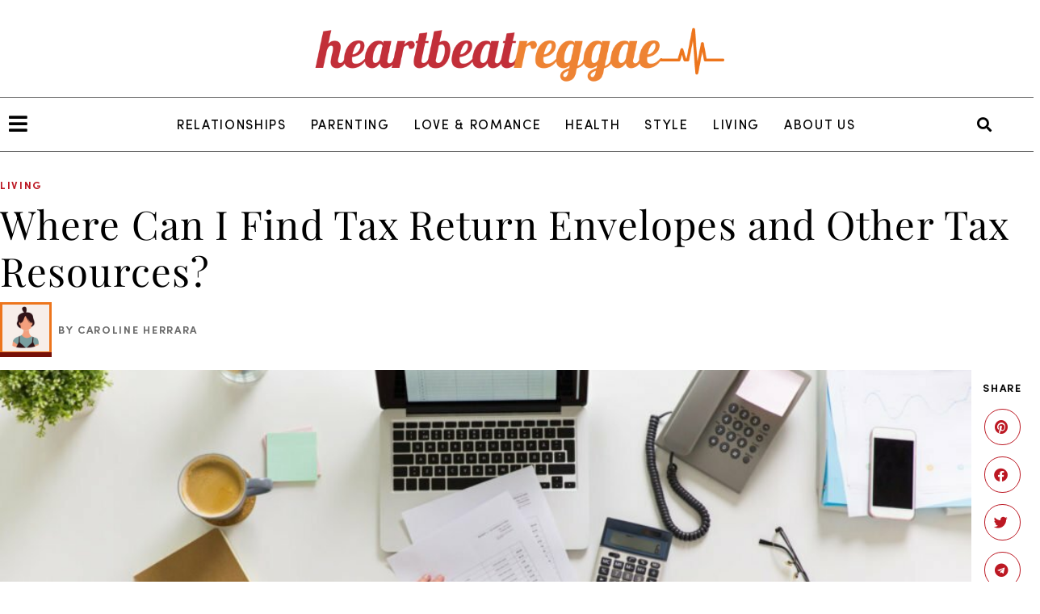

--- FILE ---
content_type: text/html; charset=UTF-8
request_url: https://www.heartbeatreggae.com/where-can-i-find-tax-return-envelopes-and-other-tax-resources/
body_size: 20018
content:
<!doctype html>
<html lang="en-US" prefix="og: https://ogp.me/ns#">
<head>
	<meta charset="UTF-8">
	<meta name="viewport" content="width=device-width, initial-scale=1">
	<link rel="profile" href="https://gmpg.org/xfn/11">
		<style>img:is([sizes="auto" i], [sizes^="auto," i]) { contain-intrinsic-size: 3000px 1500px }</style>
		<meta name="robots" content="index" />

<!-- Search Engine Optimization by Rank Math - https://rankmath.com/ -->
<title>Where Can I Find Tax Return Envelopes and Other Tax Resources? - Heart Beat Reggae</title>
<meta name="description" content="Running a financial service business like an accounting firm can be complex, especially when it comes time to mail out tax returns to your clients. Tax season"/>
<meta name="robots" content="follow, index, max-snippet:-1, max-video-preview:-1, max-image-preview:large"/>
<link rel="canonical" href="https://www.heartbeatreggae.com/where-can-i-find-tax-return-envelopes-and-other-tax-resources/" />
<meta property="og:locale" content="en_US" />
<meta property="og:type" content="article" />
<meta property="og:title" content="Where Can I Find Tax Return Envelopes and Other Tax Resources? - Heart Beat Reggae" />
<meta property="og:description" content="Running a financial service business like an accounting firm can be complex, especially when it comes time to mail out tax returns to your clients. Tax season" />
<meta property="og:url" content="https://www.heartbeatreggae.com/where-can-i-find-tax-return-envelopes-and-other-tax-resources/" />
<meta property="og:site_name" content="Heart Beat Reggae" />
<meta property="article:publisher" content="https://www.facebook.com/Heart-Beat-Reggae-108787894329025/" />
<meta property="article:tag" content="Trending" />
<meta property="article:section" content="Living" />
<meta property="og:updated_time" content="2022-02-02T14:37:24+00:00" />
<meta property="og:image" content="https://www.heartbeatreggae.com/wp-content/uploads/2021/11/TAX-2-scaled.jpeg" />
<meta property="og:image:secure_url" content="https://www.heartbeatreggae.com/wp-content/uploads/2021/11/TAX-2-scaled.jpeg" />
<meta property="og:image:width" content="1920" />
<meta property="og:image:height" content="1280" />
<meta property="og:image:alt" content="a person sitting at a desk with a computer and papers on it" />
<meta property="og:image:type" content="image/jpeg" />
<meta property="article:published_time" content="2021-11-11T17:38:02+00:00" />
<meta property="article:modified_time" content="2022-02-02T14:37:24+00:00" />
<meta name="twitter:card" content="summary_large_image" />
<meta name="twitter:title" content="Where Can I Find Tax Return Envelopes and Other Tax Resources? - Heart Beat Reggae" />
<meta name="twitter:description" content="Running a financial service business like an accounting firm can be complex, especially when it comes time to mail out tax returns to your clients. Tax season" />
<meta name="twitter:image" content="https://www.heartbeatreggae.com/wp-content/uploads/2021/11/TAX-2-scaled.jpeg" />
<script type="application/ld+json" class="rank-math-schema">{"@context":"https://schema.org","@graph":[{"@type":["Organization"],"@id":"https://www.heartbeatreggae.com/#organization","name":"Heart Beat Reggae","url":"https://www.heartbeatreggae.com","sameAs":["https://www.facebook.com/Heart-Beat-Reggae-108787894329025/"],"logo":{"@type":"ImageObject","@id":"https://www.heartbeatreggae.com/#logo","url":"https://www.heartbeatreggae.com/wp-content/uploads/2022/01/Heartbeat-Reggae-Favicon.png","contentUrl":"https://www.heartbeatreggae.com/wp-content/uploads/2022/01/Heartbeat-Reggae-Favicon.png","caption":"Heart Beat Reggae","inLanguage":"en-US","width":"500","height":"500"}},{"@type":"WebSite","@id":"https://www.heartbeatreggae.com/#website","url":"https://www.heartbeatreggae.com","name":"Heart Beat Reggae","publisher":{"@id":"https://www.heartbeatreggae.com/#organization"},"inLanguage":"en-US"},{"@type":"ImageObject","@id":"https://www.heartbeatreggae.com/wp-content/uploads/2021/11/TAX-2-scaled.jpeg","url":"https://www.heartbeatreggae.com/wp-content/uploads/2021/11/TAX-2-scaled.jpeg","width":"1920","height":"1280","caption":"a person sitting at a desk with a computer and papers on it","inLanguage":"en-US"},{"@type":"WebPage","@id":"https://www.heartbeatreggae.com/where-can-i-find-tax-return-envelopes-and-other-tax-resources/#webpage","url":"https://www.heartbeatreggae.com/where-can-i-find-tax-return-envelopes-and-other-tax-resources/","name":"Where Can I Find Tax Return Envelopes and Other Tax Resources? - Heart Beat Reggae","datePublished":"2021-11-11T17:38:02+00:00","dateModified":"2022-02-02T14:37:24+00:00","isPartOf":{"@id":"https://www.heartbeatreggae.com/#website"},"primaryImageOfPage":{"@id":"https://www.heartbeatreggae.com/wp-content/uploads/2021/11/TAX-2-scaled.jpeg"},"inLanguage":"en-US"},{"@type":"Person","@id":"https://www.heartbeatreggae.com/author/caroline-herrara/","name":"Caroline Herrara","url":"https://www.heartbeatreggae.com/author/caroline-herrara/","image":{"@type":"ImageObject","@id":"https://secure.gravatar.com/avatar/e199cbf1c087ef58549dc420ad2e9a39999a002cf776859ff83f9d77a74bd38b?s=96&amp;d=mm&amp;r=g","url":"https://secure.gravatar.com/avatar/e199cbf1c087ef58549dc420ad2e9a39999a002cf776859ff83f9d77a74bd38b?s=96&amp;d=mm&amp;r=g","caption":"Caroline Herrara","inLanguage":"en-US"},"worksFor":{"@id":"https://www.heartbeatreggae.com/#organization"}},{"@type":"BlogPosting","headline":"Where Can I Find Tax Return Envelopes and Other Tax Resources? - Heart Beat Reggae","datePublished":"2021-11-11T17:38:02+00:00","dateModified":"2022-02-02T14:37:24+00:00","articleSection":"Living","author":{"@id":"https://www.heartbeatreggae.com/author/caroline-herrara/","name":"Caroline Herrara"},"publisher":{"@id":"https://www.heartbeatreggae.com/#organization"},"description":"Running a financial service business like an accounting firm can be complex, especially when it comes time to mail out tax returns to your clients. Tax season","name":"Where Can I Find Tax Return Envelopes and Other Tax Resources? - Heart Beat Reggae","@id":"https://www.heartbeatreggae.com/where-can-i-find-tax-return-envelopes-and-other-tax-resources/#richSnippet","isPartOf":{"@id":"https://www.heartbeatreggae.com/where-can-i-find-tax-return-envelopes-and-other-tax-resources/#webpage"},"image":{"@id":"https://www.heartbeatreggae.com/wp-content/uploads/2021/11/TAX-2-scaled.jpeg"},"inLanguage":"en-US","mainEntityOfPage":{"@id":"https://www.heartbeatreggae.com/where-can-i-find-tax-return-envelopes-and-other-tax-resources/#webpage"}}]}</script>
<!-- /Rank Math WordPress SEO plugin -->

<link rel="alternate" type="application/rss+xml" title="Heart Beat Reggae &raquo; Feed" href="https://www.heartbeatreggae.com/feed/" />
<link rel="alternate" type="application/rss+xml" title="Heart Beat Reggae &raquo; Comments Feed" href="https://www.heartbeatreggae.com/comments/feed/" />
<script>
window._wpemojiSettings = {"baseUrl":"https:\/\/s.w.org\/images\/core\/emoji\/16.0.1\/72x72\/","ext":".png","svgUrl":"https:\/\/s.w.org\/images\/core\/emoji\/16.0.1\/svg\/","svgExt":".svg","source":{"concatemoji":"https:\/\/www.heartbeatreggae.com\/wp-includes\/js\/wp-emoji-release.min.js?ver=6.8.2"}};
/*! This file is auto-generated */
!function(s,n){var o,i,e;function c(e){try{var t={supportTests:e,timestamp:(new Date).valueOf()};sessionStorage.setItem(o,JSON.stringify(t))}catch(e){}}function p(e,t,n){e.clearRect(0,0,e.canvas.width,e.canvas.height),e.fillText(t,0,0);var t=new Uint32Array(e.getImageData(0,0,e.canvas.width,e.canvas.height).data),a=(e.clearRect(0,0,e.canvas.width,e.canvas.height),e.fillText(n,0,0),new Uint32Array(e.getImageData(0,0,e.canvas.width,e.canvas.height).data));return t.every(function(e,t){return e===a[t]})}function u(e,t){e.clearRect(0,0,e.canvas.width,e.canvas.height),e.fillText(t,0,0);for(var n=e.getImageData(16,16,1,1),a=0;a<n.data.length;a++)if(0!==n.data[a])return!1;return!0}function f(e,t,n,a){switch(t){case"flag":return n(e,"\ud83c\udff3\ufe0f\u200d\u26a7\ufe0f","\ud83c\udff3\ufe0f\u200b\u26a7\ufe0f")?!1:!n(e,"\ud83c\udde8\ud83c\uddf6","\ud83c\udde8\u200b\ud83c\uddf6")&&!n(e,"\ud83c\udff4\udb40\udc67\udb40\udc62\udb40\udc65\udb40\udc6e\udb40\udc67\udb40\udc7f","\ud83c\udff4\u200b\udb40\udc67\u200b\udb40\udc62\u200b\udb40\udc65\u200b\udb40\udc6e\u200b\udb40\udc67\u200b\udb40\udc7f");case"emoji":return!a(e,"\ud83e\udedf")}return!1}function g(e,t,n,a){var r="undefined"!=typeof WorkerGlobalScope&&self instanceof WorkerGlobalScope?new OffscreenCanvas(300,150):s.createElement("canvas"),o=r.getContext("2d",{willReadFrequently:!0}),i=(o.textBaseline="top",o.font="600 32px Arial",{});return e.forEach(function(e){i[e]=t(o,e,n,a)}),i}function t(e){var t=s.createElement("script");t.src=e,t.defer=!0,s.head.appendChild(t)}"undefined"!=typeof Promise&&(o="wpEmojiSettingsSupports",i=["flag","emoji"],n.supports={everything:!0,everythingExceptFlag:!0},e=new Promise(function(e){s.addEventListener("DOMContentLoaded",e,{once:!0})}),new Promise(function(t){var n=function(){try{var e=JSON.parse(sessionStorage.getItem(o));if("object"==typeof e&&"number"==typeof e.timestamp&&(new Date).valueOf()<e.timestamp+604800&&"object"==typeof e.supportTests)return e.supportTests}catch(e){}return null}();if(!n){if("undefined"!=typeof Worker&&"undefined"!=typeof OffscreenCanvas&&"undefined"!=typeof URL&&URL.createObjectURL&&"undefined"!=typeof Blob)try{var e="postMessage("+g.toString()+"("+[JSON.stringify(i),f.toString(),p.toString(),u.toString()].join(",")+"));",a=new Blob([e],{type:"text/javascript"}),r=new Worker(URL.createObjectURL(a),{name:"wpTestEmojiSupports"});return void(r.onmessage=function(e){c(n=e.data),r.terminate(),t(n)})}catch(e){}c(n=g(i,f,p,u))}t(n)}).then(function(e){for(var t in e)n.supports[t]=e[t],n.supports.everything=n.supports.everything&&n.supports[t],"flag"!==t&&(n.supports.everythingExceptFlag=n.supports.everythingExceptFlag&&n.supports[t]);n.supports.everythingExceptFlag=n.supports.everythingExceptFlag&&!n.supports.flag,n.DOMReady=!1,n.readyCallback=function(){n.DOMReady=!0}}).then(function(){return e}).then(function(){var e;n.supports.everything||(n.readyCallback(),(e=n.source||{}).concatemoji?t(e.concatemoji):e.wpemoji&&e.twemoji&&(t(e.twemoji),t(e.wpemoji)))}))}((window,document),window._wpemojiSettings);
</script>
<style id='wp-emoji-styles-inline-css'>

	img.wp-smiley, img.emoji {
		display: inline !important;
		border: none !important;
		box-shadow: none !important;
		height: 1em !important;
		width: 1em !important;
		margin: 0 0.07em !important;
		vertical-align: -0.1em !important;
		background: none !important;
		padding: 0 !important;
	}
</style>
<link rel='stylesheet' id='wp-block-library-css' href='https://www.heartbeatreggae.com/wp-includes/css/dist/block-library/style.min.css?ver=6.8.2' media='all' />
<style id='global-styles-inline-css'>
:root{--wp--preset--aspect-ratio--square: 1;--wp--preset--aspect-ratio--4-3: 4/3;--wp--preset--aspect-ratio--3-4: 3/4;--wp--preset--aspect-ratio--3-2: 3/2;--wp--preset--aspect-ratio--2-3: 2/3;--wp--preset--aspect-ratio--16-9: 16/9;--wp--preset--aspect-ratio--9-16: 9/16;--wp--preset--color--black: #000000;--wp--preset--color--cyan-bluish-gray: #abb8c3;--wp--preset--color--white: #ffffff;--wp--preset--color--pale-pink: #f78da7;--wp--preset--color--vivid-red: #cf2e2e;--wp--preset--color--luminous-vivid-orange: #ff6900;--wp--preset--color--luminous-vivid-amber: #fcb900;--wp--preset--color--light-green-cyan: #7bdcb5;--wp--preset--color--vivid-green-cyan: #00d084;--wp--preset--color--pale-cyan-blue: #8ed1fc;--wp--preset--color--vivid-cyan-blue: #0693e3;--wp--preset--color--vivid-purple: #9b51e0;--wp--preset--gradient--vivid-cyan-blue-to-vivid-purple: linear-gradient(135deg,rgba(6,147,227,1) 0%,rgb(155,81,224) 100%);--wp--preset--gradient--light-green-cyan-to-vivid-green-cyan: linear-gradient(135deg,rgb(122,220,180) 0%,rgb(0,208,130) 100%);--wp--preset--gradient--luminous-vivid-amber-to-luminous-vivid-orange: linear-gradient(135deg,rgba(252,185,0,1) 0%,rgba(255,105,0,1) 100%);--wp--preset--gradient--luminous-vivid-orange-to-vivid-red: linear-gradient(135deg,rgba(255,105,0,1) 0%,rgb(207,46,46) 100%);--wp--preset--gradient--very-light-gray-to-cyan-bluish-gray: linear-gradient(135deg,rgb(238,238,238) 0%,rgb(169,184,195) 100%);--wp--preset--gradient--cool-to-warm-spectrum: linear-gradient(135deg,rgb(74,234,220) 0%,rgb(151,120,209) 20%,rgb(207,42,186) 40%,rgb(238,44,130) 60%,rgb(251,105,98) 80%,rgb(254,248,76) 100%);--wp--preset--gradient--blush-light-purple: linear-gradient(135deg,rgb(255,206,236) 0%,rgb(152,150,240) 100%);--wp--preset--gradient--blush-bordeaux: linear-gradient(135deg,rgb(254,205,165) 0%,rgb(254,45,45) 50%,rgb(107,0,62) 100%);--wp--preset--gradient--luminous-dusk: linear-gradient(135deg,rgb(255,203,112) 0%,rgb(199,81,192) 50%,rgb(65,88,208) 100%);--wp--preset--gradient--pale-ocean: linear-gradient(135deg,rgb(255,245,203) 0%,rgb(182,227,212) 50%,rgb(51,167,181) 100%);--wp--preset--gradient--electric-grass: linear-gradient(135deg,rgb(202,248,128) 0%,rgb(113,206,126) 100%);--wp--preset--gradient--midnight: linear-gradient(135deg,rgb(2,3,129) 0%,rgb(40,116,252) 100%);--wp--preset--font-size--small: 13px;--wp--preset--font-size--medium: 20px;--wp--preset--font-size--large: 36px;--wp--preset--font-size--x-large: 42px;--wp--preset--spacing--20: 0.44rem;--wp--preset--spacing--30: 0.67rem;--wp--preset--spacing--40: 1rem;--wp--preset--spacing--50: 1.5rem;--wp--preset--spacing--60: 2.25rem;--wp--preset--spacing--70: 3.38rem;--wp--preset--spacing--80: 5.06rem;--wp--preset--shadow--natural: 6px 6px 9px rgba(0, 0, 0, 0.2);--wp--preset--shadow--deep: 12px 12px 50px rgba(0, 0, 0, 0.4);--wp--preset--shadow--sharp: 6px 6px 0px rgba(0, 0, 0, 0.2);--wp--preset--shadow--outlined: 6px 6px 0px -3px rgba(255, 255, 255, 1), 6px 6px rgba(0, 0, 0, 1);--wp--preset--shadow--crisp: 6px 6px 0px rgba(0, 0, 0, 1);}:root { --wp--style--global--content-size: 800px;--wp--style--global--wide-size: 1200px; }:where(body) { margin: 0; }.wp-site-blocks > .alignleft { float: left; margin-right: 2em; }.wp-site-blocks > .alignright { float: right; margin-left: 2em; }.wp-site-blocks > .aligncenter { justify-content: center; margin-left: auto; margin-right: auto; }:where(.wp-site-blocks) > * { margin-block-start: 24px; margin-block-end: 0; }:where(.wp-site-blocks) > :first-child { margin-block-start: 0; }:where(.wp-site-blocks) > :last-child { margin-block-end: 0; }:root { --wp--style--block-gap: 24px; }:root :where(.is-layout-flow) > :first-child{margin-block-start: 0;}:root :where(.is-layout-flow) > :last-child{margin-block-end: 0;}:root :where(.is-layout-flow) > *{margin-block-start: 24px;margin-block-end: 0;}:root :where(.is-layout-constrained) > :first-child{margin-block-start: 0;}:root :where(.is-layout-constrained) > :last-child{margin-block-end: 0;}:root :where(.is-layout-constrained) > *{margin-block-start: 24px;margin-block-end: 0;}:root :where(.is-layout-flex){gap: 24px;}:root :where(.is-layout-grid){gap: 24px;}.is-layout-flow > .alignleft{float: left;margin-inline-start: 0;margin-inline-end: 2em;}.is-layout-flow > .alignright{float: right;margin-inline-start: 2em;margin-inline-end: 0;}.is-layout-flow > .aligncenter{margin-left: auto !important;margin-right: auto !important;}.is-layout-constrained > .alignleft{float: left;margin-inline-start: 0;margin-inline-end: 2em;}.is-layout-constrained > .alignright{float: right;margin-inline-start: 2em;margin-inline-end: 0;}.is-layout-constrained > .aligncenter{margin-left: auto !important;margin-right: auto !important;}.is-layout-constrained > :where(:not(.alignleft):not(.alignright):not(.alignfull)){max-width: var(--wp--style--global--content-size);margin-left: auto !important;margin-right: auto !important;}.is-layout-constrained > .alignwide{max-width: var(--wp--style--global--wide-size);}body .is-layout-flex{display: flex;}.is-layout-flex{flex-wrap: wrap;align-items: center;}.is-layout-flex > :is(*, div){margin: 0;}body .is-layout-grid{display: grid;}.is-layout-grid > :is(*, div){margin: 0;}body{padding-top: 0px;padding-right: 0px;padding-bottom: 0px;padding-left: 0px;}a:where(:not(.wp-element-button)){text-decoration: underline;}:root :where(.wp-element-button, .wp-block-button__link){background-color: #32373c;border-width: 0;color: #fff;font-family: inherit;font-size: inherit;line-height: inherit;padding: calc(0.667em + 2px) calc(1.333em + 2px);text-decoration: none;}.has-black-color{color: var(--wp--preset--color--black) !important;}.has-cyan-bluish-gray-color{color: var(--wp--preset--color--cyan-bluish-gray) !important;}.has-white-color{color: var(--wp--preset--color--white) !important;}.has-pale-pink-color{color: var(--wp--preset--color--pale-pink) !important;}.has-vivid-red-color{color: var(--wp--preset--color--vivid-red) !important;}.has-luminous-vivid-orange-color{color: var(--wp--preset--color--luminous-vivid-orange) !important;}.has-luminous-vivid-amber-color{color: var(--wp--preset--color--luminous-vivid-amber) !important;}.has-light-green-cyan-color{color: var(--wp--preset--color--light-green-cyan) !important;}.has-vivid-green-cyan-color{color: var(--wp--preset--color--vivid-green-cyan) !important;}.has-pale-cyan-blue-color{color: var(--wp--preset--color--pale-cyan-blue) !important;}.has-vivid-cyan-blue-color{color: var(--wp--preset--color--vivid-cyan-blue) !important;}.has-vivid-purple-color{color: var(--wp--preset--color--vivid-purple) !important;}.has-black-background-color{background-color: var(--wp--preset--color--black) !important;}.has-cyan-bluish-gray-background-color{background-color: var(--wp--preset--color--cyan-bluish-gray) !important;}.has-white-background-color{background-color: var(--wp--preset--color--white) !important;}.has-pale-pink-background-color{background-color: var(--wp--preset--color--pale-pink) !important;}.has-vivid-red-background-color{background-color: var(--wp--preset--color--vivid-red) !important;}.has-luminous-vivid-orange-background-color{background-color: var(--wp--preset--color--luminous-vivid-orange) !important;}.has-luminous-vivid-amber-background-color{background-color: var(--wp--preset--color--luminous-vivid-amber) !important;}.has-light-green-cyan-background-color{background-color: var(--wp--preset--color--light-green-cyan) !important;}.has-vivid-green-cyan-background-color{background-color: var(--wp--preset--color--vivid-green-cyan) !important;}.has-pale-cyan-blue-background-color{background-color: var(--wp--preset--color--pale-cyan-blue) !important;}.has-vivid-cyan-blue-background-color{background-color: var(--wp--preset--color--vivid-cyan-blue) !important;}.has-vivid-purple-background-color{background-color: var(--wp--preset--color--vivid-purple) !important;}.has-black-border-color{border-color: var(--wp--preset--color--black) !important;}.has-cyan-bluish-gray-border-color{border-color: var(--wp--preset--color--cyan-bluish-gray) !important;}.has-white-border-color{border-color: var(--wp--preset--color--white) !important;}.has-pale-pink-border-color{border-color: var(--wp--preset--color--pale-pink) !important;}.has-vivid-red-border-color{border-color: var(--wp--preset--color--vivid-red) !important;}.has-luminous-vivid-orange-border-color{border-color: var(--wp--preset--color--luminous-vivid-orange) !important;}.has-luminous-vivid-amber-border-color{border-color: var(--wp--preset--color--luminous-vivid-amber) !important;}.has-light-green-cyan-border-color{border-color: var(--wp--preset--color--light-green-cyan) !important;}.has-vivid-green-cyan-border-color{border-color: var(--wp--preset--color--vivid-green-cyan) !important;}.has-pale-cyan-blue-border-color{border-color: var(--wp--preset--color--pale-cyan-blue) !important;}.has-vivid-cyan-blue-border-color{border-color: var(--wp--preset--color--vivid-cyan-blue) !important;}.has-vivid-purple-border-color{border-color: var(--wp--preset--color--vivid-purple) !important;}.has-vivid-cyan-blue-to-vivid-purple-gradient-background{background: var(--wp--preset--gradient--vivid-cyan-blue-to-vivid-purple) !important;}.has-light-green-cyan-to-vivid-green-cyan-gradient-background{background: var(--wp--preset--gradient--light-green-cyan-to-vivid-green-cyan) !important;}.has-luminous-vivid-amber-to-luminous-vivid-orange-gradient-background{background: var(--wp--preset--gradient--luminous-vivid-amber-to-luminous-vivid-orange) !important;}.has-luminous-vivid-orange-to-vivid-red-gradient-background{background: var(--wp--preset--gradient--luminous-vivid-orange-to-vivid-red) !important;}.has-very-light-gray-to-cyan-bluish-gray-gradient-background{background: var(--wp--preset--gradient--very-light-gray-to-cyan-bluish-gray) !important;}.has-cool-to-warm-spectrum-gradient-background{background: var(--wp--preset--gradient--cool-to-warm-spectrum) !important;}.has-blush-light-purple-gradient-background{background: var(--wp--preset--gradient--blush-light-purple) !important;}.has-blush-bordeaux-gradient-background{background: var(--wp--preset--gradient--blush-bordeaux) !important;}.has-luminous-dusk-gradient-background{background: var(--wp--preset--gradient--luminous-dusk) !important;}.has-pale-ocean-gradient-background{background: var(--wp--preset--gradient--pale-ocean) !important;}.has-electric-grass-gradient-background{background: var(--wp--preset--gradient--electric-grass) !important;}.has-midnight-gradient-background{background: var(--wp--preset--gradient--midnight) !important;}.has-small-font-size{font-size: var(--wp--preset--font-size--small) !important;}.has-medium-font-size{font-size: var(--wp--preset--font-size--medium) !important;}.has-large-font-size{font-size: var(--wp--preset--font-size--large) !important;}.has-x-large-font-size{font-size: var(--wp--preset--font-size--x-large) !important;}
:root :where(.wp-block-pullquote){font-size: 1.5em;line-height: 1.6;}
</style>
<link rel='stylesheet' id='hello-elementor-css' href='https://www.heartbeatreggae.com/wp-content/themes/hello-elementor/assets/css/reset.css?ver=3.4.4' media='all' />
<link rel='stylesheet' id='hello-elementor-theme-style-css' href='https://www.heartbeatreggae.com/wp-content/themes/hello-elementor/assets/css/theme.css?ver=3.4.4' media='all' />
<link rel='stylesheet' id='hello-elementor-header-footer-css' href='https://www.heartbeatreggae.com/wp-content/themes/hello-elementor/assets/css/header-footer.css?ver=3.4.4' media='all' />
<link rel='stylesheet' id='elementor-frontend-css' href='https://www.heartbeatreggae.com/wp-content/plugins/elementor/assets/css/frontend.min.css?ver=3.30.2' media='all' />
<link rel='stylesheet' id='elementor-post-245-css' href='https://www.heartbeatreggae.com/wp-content/uploads/elementor/css/post-245.css?ver=1752855886' media='all' />
<link rel='stylesheet' id='widget-image-css' href='https://www.heartbeatreggae.com/wp-content/plugins/elementor/assets/css/widget-image.min.css?ver=3.30.2' media='all' />
<link rel='stylesheet' id='widget-nav-menu-css' href='https://www.heartbeatreggae.com/wp-content/plugins/elementor-pro/assets/css/widget-nav-menu.min.css?ver=3.30.0' media='all' />
<link rel='stylesheet' id='widget-search-form-css' href='https://www.heartbeatreggae.com/wp-content/plugins/elementor-pro/assets/css/widget-search-form.min.css?ver=3.30.0' media='all' />
<link rel='stylesheet' id='elementor-icons-shared-0-css' href='https://www.heartbeatreggae.com/wp-content/plugins/elementor/assets/lib/font-awesome/css/fontawesome.min.css?ver=5.15.3' media='all' />
<link rel='stylesheet' id='elementor-icons-fa-solid-css' href='https://www.heartbeatreggae.com/wp-content/plugins/elementor/assets/lib/font-awesome/css/solid.min.css?ver=5.15.3' media='all' />
<link rel='stylesheet' id='e-sticky-css' href='https://www.heartbeatreggae.com/wp-content/plugins/elementor-pro/assets/css/modules/sticky.min.css?ver=3.30.0' media='all' />
<link rel='stylesheet' id='widget-heading-css' href='https://www.heartbeatreggae.com/wp-content/plugins/elementor/assets/css/widget-heading.min.css?ver=3.30.2' media='all' />
<link rel='stylesheet' id='widget-post-info-css' href='https://www.heartbeatreggae.com/wp-content/plugins/elementor-pro/assets/css/widget-post-info.min.css?ver=3.30.0' media='all' />
<link rel='stylesheet' id='widget-icon-list-css' href='https://www.heartbeatreggae.com/wp-content/plugins/elementor/assets/css/widget-icon-list.min.css?ver=3.30.2' media='all' />
<link rel='stylesheet' id='elementor-icons-fa-regular-css' href='https://www.heartbeatreggae.com/wp-content/plugins/elementor/assets/lib/font-awesome/css/regular.min.css?ver=5.15.3' media='all' />
<link rel='stylesheet' id='widget-share-buttons-css' href='https://www.heartbeatreggae.com/wp-content/plugins/elementor-pro/assets/css/widget-share-buttons.min.css?ver=3.30.0' media='all' />
<link rel='stylesheet' id='e-apple-webkit-css' href='https://www.heartbeatreggae.com/wp-content/plugins/elementor/assets/css/conditionals/apple-webkit.min.css?ver=3.30.2' media='all' />
<link rel='stylesheet' id='elementor-icons-fa-brands-css' href='https://www.heartbeatreggae.com/wp-content/plugins/elementor/assets/lib/font-awesome/css/brands.min.css?ver=5.15.3' media='all' />
<link rel='stylesheet' id='e-animation-shrink-css' href='https://www.heartbeatreggae.com/wp-content/plugins/elementor/assets/lib/animations/styles/e-animation-shrink.min.css?ver=3.30.2' media='all' />
<link rel='stylesheet' id='widget-posts-css' href='https://www.heartbeatreggae.com/wp-content/plugins/elementor-pro/assets/css/widget-posts.min.css?ver=3.30.0' media='all' />
<link rel='stylesheet' id='e-animation-fadeInDown-css' href='https://www.heartbeatreggae.com/wp-content/plugins/elementor/assets/lib/animations/styles/fadeInDown.min.css?ver=3.30.2' media='all' />
<link rel='stylesheet' id='e-popup-css' href='https://www.heartbeatreggae.com/wp-content/plugins/elementor-pro/assets/css/conditionals/popup.min.css?ver=3.30.0' media='all' />
<link rel='stylesheet' id='elementor-icons-css' href='https://www.heartbeatreggae.com/wp-content/plugins/elementor/assets/lib/eicons/css/elementor-icons.min.css?ver=5.43.0' media='all' />
<link rel='stylesheet' id='elementor-post-263-css' href='https://www.heartbeatreggae.com/wp-content/uploads/elementor/css/post-263.css?ver=1752855886' media='all' />
<link rel='stylesheet' id='elementor-post-284-css' href='https://www.heartbeatreggae.com/wp-content/uploads/elementor/css/post-284.css?ver=1752855886' media='all' />
<link rel='stylesheet' id='elementor-post-380-css' href='https://www.heartbeatreggae.com/wp-content/uploads/elementor/css/post-380.css?ver=1752855886' media='all' />
<link rel='stylesheet' id='elementor-post-286-css' href='https://www.heartbeatreggae.com/wp-content/uploads/elementor/css/post-286.css?ver=1752855886' media='all' />
<link rel='stylesheet' id='ecs-styles-css' href='https://www.heartbeatreggae.com/wp-content/plugins/ele-custom-skin/assets/css/ecs-style.css?ver=3.1.9' media='all' />
<link rel='stylesheet' id='elementor-post-287-css' href='https://www.heartbeatreggae.com/wp-content/uploads/elementor/css/post-287.css?ver=1643737723' media='all' />
<link rel='stylesheet' id='elementor-post-288-css' href='https://www.heartbeatreggae.com/wp-content/uploads/elementor/css/post-288.css?ver=1643728057' media='all' />
<link rel='stylesheet' id='elementor-post-291-css' href='https://www.heartbeatreggae.com/wp-content/uploads/elementor/css/post-291.css?ver=1643815088' media='all' />
<link rel='stylesheet' id='elementor-post-296-css' href='https://www.heartbeatreggae.com/wp-content/uploads/elementor/css/post-296.css?ver=1643315607' media='all' />
<link rel='stylesheet' id='elementor-post-298-css' href='https://www.heartbeatreggae.com/wp-content/uploads/elementor/css/post-298.css?ver=1643315797' media='all' />
<link rel='stylesheet' id='elementor-post-309-css' href='https://www.heartbeatreggae.com/wp-content/uploads/elementor/css/post-309.css?ver=1643724621' media='all' />
<link rel='stylesheet' id='elementor-post-319-css' href='https://www.heartbeatreggae.com/wp-content/uploads/elementor/css/post-319.css?ver=1643741457' media='all' />
<link rel='stylesheet' id='elementor-post-326-css' href='https://www.heartbeatreggae.com/wp-content/uploads/elementor/css/post-326.css?ver=1643737842' media='all' />
<link rel='stylesheet' id='elementor-post-352-css' href='https://www.heartbeatreggae.com/wp-content/uploads/elementor/css/post-352.css?ver=1643636729' media='all' />
<link rel='stylesheet' id='elementor-post-365-css' href='https://www.heartbeatreggae.com/wp-content/uploads/elementor/css/post-365.css?ver=1643735946' media='all' />
<link rel='stylesheet' id='elementor-post-366-css' href='https://www.heartbeatreggae.com/wp-content/uploads/elementor/css/post-366.css?ver=1643637119' media='all' />
<script src="https://www.heartbeatreggae.com/wp-includes/js/jquery/jquery.min.js?ver=3.7.1" id="jquery-core-js"></script>
<script src="https://www.heartbeatreggae.com/wp-includes/js/jquery/jquery-migrate.min.js?ver=3.4.1" id="jquery-migrate-js"></script>
<script src="https://www.heartbeatreggae.com/wp-content/plugins/metasync/public/js/metasync-public.js?ver=2.4.4" id="metasync-js"></script>
<script id="ecs_ajax_load-js-extra">
var ecs_ajax_params = {"ajaxurl":"https:\/\/www.heartbeatreggae.com\/wp-admin\/admin-ajax.php","posts":"{\"page\":0,\"name\":\"where-can-i-find-tax-return-envelopes-and-other-tax-resources\",\"error\":\"\",\"m\":\"\",\"p\":0,\"post_parent\":\"\",\"subpost\":\"\",\"subpost_id\":\"\",\"attachment\":\"\",\"attachment_id\":0,\"pagename\":\"\",\"page_id\":0,\"second\":\"\",\"minute\":\"\",\"hour\":\"\",\"day\":0,\"monthnum\":0,\"year\":0,\"w\":0,\"category_name\":\"\",\"tag\":\"\",\"cat\":\"\",\"tag_id\":\"\",\"author\":\"\",\"author_name\":\"\",\"feed\":\"\",\"tb\":\"\",\"paged\":0,\"meta_key\":\"\",\"meta_value\":\"\",\"preview\":\"\",\"s\":\"\",\"sentence\":\"\",\"title\":\"\",\"fields\":\"all\",\"menu_order\":\"\",\"embed\":\"\",\"category__in\":[],\"category__not_in\":[],\"category__and\":[],\"post__in\":[],\"post__not_in\":[],\"post_name__in\":[],\"tag__in\":[],\"tag__not_in\":[],\"tag__and\":[],\"tag_slug__in\":[],\"tag_slug__and\":[],\"post_parent__in\":[],\"post_parent__not_in\":[],\"author__in\":[],\"author__not_in\":[],\"search_columns\":[],\"ignore_sticky_posts\":false,\"suppress_filters\":false,\"cache_results\":true,\"update_post_term_cache\":true,\"update_menu_item_cache\":false,\"lazy_load_term_meta\":true,\"update_post_meta_cache\":true,\"post_type\":\"\",\"posts_per_page\":9,\"nopaging\":false,\"comments_per_page\":\"50\",\"no_found_rows\":false,\"order\":\"DESC\"}"};
</script>
<script src="https://www.heartbeatreggae.com/wp-content/plugins/ele-custom-skin/assets/js/ecs_ajax_pagination.js?ver=3.1.9" id="ecs_ajax_load-js"></script>
<script src="https://www.heartbeatreggae.com/wp-content/plugins/ele-custom-skin/assets/js/ecs.js?ver=3.1.9" id="ecs-script-js"></script>
<link rel="https://api.w.org/" href="https://www.heartbeatreggae.com/wp-json/" /><link rel="alternate" title="JSON" type="application/json" href="https://www.heartbeatreggae.com/wp-json/wp/v2/posts/230" /><link rel="EditURI" type="application/rsd+xml" title="RSD" href="https://www.heartbeatreggae.com/xmlrpc.php?rsd" />
<meta name="generator" content="WordPress 6.8.2" />
<link rel='shortlink' href='https://www.heartbeatreggae.com/?p=230' />
<link rel="alternate" title="oEmbed (JSON)" type="application/json+oembed" href="https://www.heartbeatreggae.com/wp-json/oembed/1.0/embed?url=https%3A%2F%2Fwww.heartbeatreggae.com%2Fwhere-can-i-find-tax-return-envelopes-and-other-tax-resources%2F" />
<link rel="alternate" title="oEmbed (XML)" type="text/xml+oembed" href="https://www.heartbeatreggae.com/wp-json/oembed/1.0/embed?url=https%3A%2F%2Fwww.heartbeatreggae.com%2Fwhere-can-i-find-tax-return-envelopes-and-other-tax-resources%2F&#038;format=xml" />
<meta name="generator" content="Elementor 3.30.2; features: additional_custom_breakpoints; settings: css_print_method-external, google_font-enabled, font_display-auto">
<!-- Google Tag Manager -->
<script>(function(w,d,s,l,i){w[l]=w[l]||[];w[l].push({'gtm.start':
new Date().getTime(),event:'gtm.js'});var f=d.getElementsByTagName(s)[0],
j=d.createElement(s),dl=l!='dataLayer'?'&l='+l:'';j.async=true;j.src=
'https://www.googletagmanager.com/gtm.js?id='+i+dl;f.parentNode.insertBefore(j,f);
})(window,document,'script','dataLayer','GTM-KPCH9C5');</script>
<!-- End Google Tag Manager -->
			<style>
				.e-con.e-parent:nth-of-type(n+4):not(.e-lazyloaded):not(.e-no-lazyload),
				.e-con.e-parent:nth-of-type(n+4):not(.e-lazyloaded):not(.e-no-lazyload) * {
					background-image: none !important;
				}
				@media screen and (max-height: 1024px) {
					.e-con.e-parent:nth-of-type(n+3):not(.e-lazyloaded):not(.e-no-lazyload),
					.e-con.e-parent:nth-of-type(n+3):not(.e-lazyloaded):not(.e-no-lazyload) * {
						background-image: none !important;
					}
				}
				@media screen and (max-height: 640px) {
					.e-con.e-parent:nth-of-type(n+2):not(.e-lazyloaded):not(.e-no-lazyload),
					.e-con.e-parent:nth-of-type(n+2):not(.e-lazyloaded):not(.e-no-lazyload) * {
						background-image: none !important;
					}
				}
			</style>
			<link rel="icon" href="https://www.heartbeatreggae.com/wp-content/uploads/2022/01/Heartbeat-Reggae-Favicon-150x150.png" sizes="32x32" />
<link rel="icon" href="https://www.heartbeatreggae.com/wp-content/uploads/2022/01/Heartbeat-Reggae-Favicon-300x300.png" sizes="192x192" />
<link rel="apple-touch-icon" href="https://www.heartbeatreggae.com/wp-content/uploads/2022/01/Heartbeat-Reggae-Favicon-300x300.png" />
<meta name="msapplication-TileImage" content="https://www.heartbeatreggae.com/wp-content/uploads/2022/01/Heartbeat-Reggae-Favicon-300x300.png" />
</head>
<body class="wp-singular post-template-default single single-post postid-230 single-format-standard wp-custom-logo wp-embed-responsive wp-theme-hello-elementor hello-elementor-default elementor-default elementor-kit-245 elementor-page-380">

<!-- Google Tag Manager (noscript) -->
<noscript><iframe src="https://www.googletagmanager.com/ns.html?id=GTM-KPCH9C5"
height="0" width="0" style="display:none;visibility:hidden"></iframe></noscript>
<!-- End Google Tag Manager (noscript) -->

<a class="skip-link screen-reader-text" href="#content">Skip to content</a>

		<div data-elementor-type="header" data-elementor-id="263" class="elementor elementor-263 elementor-location-header" data-elementor-post-type="elementor_library">
					<section class="elementor-section elementor-top-section elementor-element elementor-element-96262f3 elementor-hidden-tablet elementor-hidden-mobile elementor-section-boxed elementor-section-height-default elementor-section-height-default" data-id="96262f3" data-element_type="section">
						<div class="elementor-container elementor-column-gap-default">
					<div class="elementor-column elementor-col-100 elementor-top-column elementor-element elementor-element-02ba37b" data-id="02ba37b" data-element_type="column">
			<div class="elementor-widget-wrap elementor-element-populated">
						<div class="elementor-element elementor-element-c42859a elementor-widget elementor-widget-theme-site-logo elementor-widget-image" data-id="c42859a" data-element_type="widget" data-widget_type="theme-site-logo.default">
				<div class="elementor-widget-container">
											<a href="https://www.heartbeatreggae.com">
			<img width="768" height="144" src="https://www.heartbeatreggae.com/wp-content/uploads/2022/01/heartbeatlogo1-768x144.png" class="attachment-medium_large size-medium_large wp-image-294" alt="text" srcset="https://www.heartbeatreggae.com/wp-content/uploads/2022/01/heartbeatlogo1-768x144.png 768w, https://www.heartbeatreggae.com/wp-content/uploads/2022/01/heartbeatlogo1-300x56.png 300w, https://www.heartbeatreggae.com/wp-content/uploads/2022/01/heartbeatlogo1.png 800w" sizes="(max-width: 768px) 100vw, 768px" />				</a>
											</div>
				</div>
					</div>
		</div>
					</div>
		</section>
				<section class="elementor-section elementor-top-section elementor-element elementor-element-d94d091 elementor-section-content-middle elementor-hidden-tablet elementor-hidden-mobile elementor-section-boxed elementor-section-height-default elementor-section-height-default" data-id="d94d091" data-element_type="section">
						<div class="elementor-container elementor-column-gap-default">
					<div class="elementor-column elementor-col-16 elementor-top-column elementor-element elementor-element-b2ca654" data-id="b2ca654" data-element_type="column">
			<div class="elementor-widget-wrap elementor-element-populated">
						<div class="elementor-element elementor-element-b701bc8 elementor-view-default elementor-widget elementor-widget-icon" data-id="b701bc8" data-element_type="widget" data-widget_type="icon.default">
				<div class="elementor-widget-container">
							<div class="elementor-icon-wrapper">
			<a class="elementor-icon" href="#elementor-action%3Aaction%3Dpopup%3Aopen%26settings%3DeyJpZCI6IjI4NiIsInRvZ2dsZSI6ZmFsc2V9">
			<i aria-hidden="true" class="fas fa-bars"></i>			</a>
		</div>
						</div>
				</div>
					</div>
		</div>
				<div class="elementor-column elementor-col-66 elementor-top-column elementor-element elementor-element-6b13980" data-id="6b13980" data-element_type="column">
			<div class="elementor-widget-wrap elementor-element-populated">
						<div class="elementor-element elementor-element-ba7a724 elementor-nav-menu__align-center elementor-nav-menu--dropdown-tablet elementor-nav-menu__text-align-aside elementor-nav-menu--toggle elementor-nav-menu--burger elementor-widget elementor-widget-nav-menu" data-id="ba7a724" data-element_type="widget" data-settings="{&quot;layout&quot;:&quot;horizontal&quot;,&quot;submenu_icon&quot;:{&quot;value&quot;:&quot;&lt;i class=\&quot;fas fa-caret-down\&quot;&gt;&lt;\/i&gt;&quot;,&quot;library&quot;:&quot;fa-solid&quot;},&quot;toggle&quot;:&quot;burger&quot;}" data-widget_type="nav-menu.default">
				<div class="elementor-widget-container">
								<nav aria-label="Menu" class="elementor-nav-menu--main elementor-nav-menu__container elementor-nav-menu--layout-horizontal e--pointer-none">
				<ul id="menu-1-ba7a724" class="elementor-nav-menu"><li class="menu-item menu-item-type-taxonomy menu-item-object-category menu-item-93"><a href="https://www.heartbeatreggae.com/relationships/" class="elementor-item">Relationships</a></li>
<li class="menu-item menu-item-type-taxonomy menu-item-object-category menu-item-267"><a href="https://www.heartbeatreggae.com/parenting/" class="elementor-item">Parenting</a></li>
<li class="menu-item menu-item-type-taxonomy menu-item-object-category menu-item-92"><a href="https://www.heartbeatreggae.com/love-romance/" class="elementor-item">Love &amp; Romance</a></li>
<li class="menu-item menu-item-type-taxonomy menu-item-object-category menu-item-264"><a href="https://www.heartbeatreggae.com/health/" class="elementor-item">Health</a></li>
<li class="menu-item menu-item-type-taxonomy menu-item-object-category menu-item-265"><a href="https://www.heartbeatreggae.com/style/" class="elementor-item">Style</a></li>
<li class="menu-item menu-item-type-taxonomy menu-item-object-category current-post-ancestor current-menu-parent current-post-parent menu-item-266"><a href="https://www.heartbeatreggae.com/living/" class="elementor-item">Living</a></li>
<li class="menu-item menu-item-type-post_type menu-item-object-page menu-item-409"><a href="https://www.heartbeatreggae.com/about-us/" class="elementor-item">About Us</a></li>
</ul>			</nav>
					<div class="elementor-menu-toggle" role="button" tabindex="0" aria-label="Menu Toggle" aria-expanded="false">
			<i aria-hidden="true" role="presentation" class="elementor-menu-toggle__icon--open eicon-menu-bar"></i><i aria-hidden="true" role="presentation" class="elementor-menu-toggle__icon--close eicon-close"></i>		</div>
					<nav class="elementor-nav-menu--dropdown elementor-nav-menu__container" aria-hidden="true">
				<ul id="menu-2-ba7a724" class="elementor-nav-menu"><li class="menu-item menu-item-type-taxonomy menu-item-object-category menu-item-93"><a href="https://www.heartbeatreggae.com/relationships/" class="elementor-item" tabindex="-1">Relationships</a></li>
<li class="menu-item menu-item-type-taxonomy menu-item-object-category menu-item-267"><a href="https://www.heartbeatreggae.com/parenting/" class="elementor-item" tabindex="-1">Parenting</a></li>
<li class="menu-item menu-item-type-taxonomy menu-item-object-category menu-item-92"><a href="https://www.heartbeatreggae.com/love-romance/" class="elementor-item" tabindex="-1">Love &amp; Romance</a></li>
<li class="menu-item menu-item-type-taxonomy menu-item-object-category menu-item-264"><a href="https://www.heartbeatreggae.com/health/" class="elementor-item" tabindex="-1">Health</a></li>
<li class="menu-item menu-item-type-taxonomy menu-item-object-category menu-item-265"><a href="https://www.heartbeatreggae.com/style/" class="elementor-item" tabindex="-1">Style</a></li>
<li class="menu-item menu-item-type-taxonomy menu-item-object-category current-post-ancestor current-menu-parent current-post-parent menu-item-266"><a href="https://www.heartbeatreggae.com/living/" class="elementor-item" tabindex="-1">Living</a></li>
<li class="menu-item menu-item-type-post_type menu-item-object-page menu-item-409"><a href="https://www.heartbeatreggae.com/about-us/" class="elementor-item" tabindex="-1">About Us</a></li>
</ul>			</nav>
						</div>
				</div>
					</div>
		</div>
				<div class="elementor-column elementor-col-16 elementor-top-column elementor-element elementor-element-f8d3b24" data-id="f8d3b24" data-element_type="column">
			<div class="elementor-widget-wrap elementor-element-populated">
						<div class="elementor-element elementor-element-bc3af77 elementor-search-form--skin-full_screen elementor-widget elementor-widget-search-form" data-id="bc3af77" data-element_type="widget" data-settings="{&quot;skin&quot;:&quot;full_screen&quot;}" data-widget_type="search-form.default">
				<div class="elementor-widget-container">
							<search role="search">
			<form class="elementor-search-form" action="https://www.heartbeatreggae.com" method="get">
												<div class="elementor-search-form__toggle" role="button" tabindex="0" aria-label="Search">
					<i aria-hidden="true" class="fas fa-search"></i>				</div>
								<div class="elementor-search-form__container">
					<label class="elementor-screen-only" for="elementor-search-form-bc3af77">Search</label>

					
					<input id="elementor-search-form-bc3af77" placeholder="Search..." class="elementor-search-form__input" type="search" name="s" value="">
					
					
										<div class="dialog-lightbox-close-button dialog-close-button" role="button" tabindex="0" aria-label="Close this search box.">
						<i aria-hidden="true" class="eicon-close"></i>					</div>
									</div>
			</form>
		</search>
						</div>
				</div>
					</div>
		</div>
					</div>
		</section>
				<section class="elementor-section elementor-top-section elementor-element elementor-element-d1f5981 elementor-section-full_width elementor-section-content-middle navbar elementor-hidden-desktop elementor-section-height-default elementor-section-height-default" data-id="d1f5981" data-element_type="section" data-settings="{&quot;background_background&quot;:&quot;classic&quot;,&quot;sticky&quot;:&quot;top&quot;,&quot;sticky_effects_offset&quot;:240,&quot;sticky_on&quot;:[&quot;desktop&quot;,&quot;tablet&quot;,&quot;mobile&quot;],&quot;sticky_offset&quot;:0,&quot;sticky_anchor_link_offset&quot;:0}">
						<div class="elementor-container elementor-column-gap-default">
					<div class="elementor-column elementor-col-25 elementor-top-column elementor-element elementor-element-77f9e2e" data-id="77f9e2e" data-element_type="column">
			<div class="elementor-widget-wrap elementor-element-populated">
						<div class="elementor-element elementor-element-9149c16 elementor-widget elementor-widget-theme-site-logo elementor-widget-image" data-id="9149c16" data-element_type="widget" data-widget_type="theme-site-logo.default">
				<div class="elementor-widget-container">
											<a href="https://www.heartbeatreggae.com">
			<img width="768" height="144" src="https://www.heartbeatreggae.com/wp-content/uploads/2022/01/heartbeatlogo1-768x144.png" class="attachment-medium_large size-medium_large wp-image-294" alt="text" srcset="https://www.heartbeatreggae.com/wp-content/uploads/2022/01/heartbeatlogo1-768x144.png 768w, https://www.heartbeatreggae.com/wp-content/uploads/2022/01/heartbeatlogo1-300x56.png 300w, https://www.heartbeatreggae.com/wp-content/uploads/2022/01/heartbeatlogo1.png 800w" sizes="(max-width: 768px) 100vw, 768px" />				</a>
											</div>
				</div>
					</div>
		</div>
				<div class="elementor-column elementor-col-25 elementor-top-column elementor-element elementor-element-023e45e" data-id="023e45e" data-element_type="column">
			<div class="elementor-widget-wrap elementor-element-populated">
						<div class="elementor-element elementor-element-06e43d2 elementor-view-default elementor-widget elementor-widget-icon" data-id="06e43d2" data-element_type="widget" data-widget_type="icon.default">
				<div class="elementor-widget-container">
							<div class="elementor-icon-wrapper">
			<a class="elementor-icon" href="#elementor-action%3Aaction%3Dpopup%3Aopen%26settings%3DeyJpZCI6IjI4NiIsInRvZ2dsZSI6ZmFsc2V9">
			<i aria-hidden="true" class="fas fa-bars"></i>			</a>
		</div>
						</div>
				</div>
					</div>
		</div>
				<div class="elementor-column elementor-col-25 elementor-top-column elementor-element elementor-element-741f3ad elementor-hidden-tablet elementor-hidden-mobile" data-id="741f3ad" data-element_type="column">
			<div class="elementor-widget-wrap elementor-element-populated">
						<div class="elementor-element elementor-element-b024db1 elementor-nav-menu__align-start elementor-nav-menu--dropdown-none elementor-widget elementor-widget-nav-menu" data-id="b024db1" data-element_type="widget" data-settings="{&quot;layout&quot;:&quot;horizontal&quot;,&quot;submenu_icon&quot;:{&quot;value&quot;:&quot;&lt;i class=\&quot;fas fa-caret-down\&quot;&gt;&lt;\/i&gt;&quot;,&quot;library&quot;:&quot;fa-solid&quot;}}" data-widget_type="nav-menu.default">
				<div class="elementor-widget-container">
								<nav aria-label="Menu" class="elementor-nav-menu--main elementor-nav-menu__container elementor-nav-menu--layout-horizontal e--pointer-none">
				<ul id="menu-1-b024db1" class="elementor-nav-menu"><li class="menu-item menu-item-type-taxonomy menu-item-object-category menu-item-93"><a href="https://www.heartbeatreggae.com/relationships/" class="elementor-item">Relationships</a></li>
<li class="menu-item menu-item-type-taxonomy menu-item-object-category menu-item-267"><a href="https://www.heartbeatreggae.com/parenting/" class="elementor-item">Parenting</a></li>
<li class="menu-item menu-item-type-taxonomy menu-item-object-category menu-item-92"><a href="https://www.heartbeatreggae.com/love-romance/" class="elementor-item">Love &amp; Romance</a></li>
<li class="menu-item menu-item-type-taxonomy menu-item-object-category menu-item-264"><a href="https://www.heartbeatreggae.com/health/" class="elementor-item">Health</a></li>
<li class="menu-item menu-item-type-taxonomy menu-item-object-category menu-item-265"><a href="https://www.heartbeatreggae.com/style/" class="elementor-item">Style</a></li>
<li class="menu-item menu-item-type-taxonomy menu-item-object-category current-post-ancestor current-menu-parent current-post-parent menu-item-266"><a href="https://www.heartbeatreggae.com/living/" class="elementor-item">Living</a></li>
<li class="menu-item menu-item-type-post_type menu-item-object-page menu-item-409"><a href="https://www.heartbeatreggae.com/about-us/" class="elementor-item">About Us</a></li>
</ul>			</nav>
						<nav class="elementor-nav-menu--dropdown elementor-nav-menu__container" aria-hidden="true">
				<ul id="menu-2-b024db1" class="elementor-nav-menu"><li class="menu-item menu-item-type-taxonomy menu-item-object-category menu-item-93"><a href="https://www.heartbeatreggae.com/relationships/" class="elementor-item" tabindex="-1">Relationships</a></li>
<li class="menu-item menu-item-type-taxonomy menu-item-object-category menu-item-267"><a href="https://www.heartbeatreggae.com/parenting/" class="elementor-item" tabindex="-1">Parenting</a></li>
<li class="menu-item menu-item-type-taxonomy menu-item-object-category menu-item-92"><a href="https://www.heartbeatreggae.com/love-romance/" class="elementor-item" tabindex="-1">Love &amp; Romance</a></li>
<li class="menu-item menu-item-type-taxonomy menu-item-object-category menu-item-264"><a href="https://www.heartbeatreggae.com/health/" class="elementor-item" tabindex="-1">Health</a></li>
<li class="menu-item menu-item-type-taxonomy menu-item-object-category menu-item-265"><a href="https://www.heartbeatreggae.com/style/" class="elementor-item" tabindex="-1">Style</a></li>
<li class="menu-item menu-item-type-taxonomy menu-item-object-category current-post-ancestor current-menu-parent current-post-parent menu-item-266"><a href="https://www.heartbeatreggae.com/living/" class="elementor-item" tabindex="-1">Living</a></li>
<li class="menu-item menu-item-type-post_type menu-item-object-page menu-item-409"><a href="https://www.heartbeatreggae.com/about-us/" class="elementor-item" tabindex="-1">About Us</a></li>
</ul>			</nav>
						</div>
				</div>
					</div>
		</div>
				<div class="elementor-column elementor-col-25 elementor-top-column elementor-element elementor-element-99be6a7" data-id="99be6a7" data-element_type="column">
			<div class="elementor-widget-wrap elementor-element-populated">
						<div class="elementor-element elementor-element-a56190d elementor-search-form--skin-full_screen elementor-widget elementor-widget-search-form" data-id="a56190d" data-element_type="widget" data-settings="{&quot;skin&quot;:&quot;full_screen&quot;}" data-widget_type="search-form.default">
				<div class="elementor-widget-container">
							<search role="search">
			<form class="elementor-search-form" action="https://www.heartbeatreggae.com" method="get">
												<div class="elementor-search-form__toggle" role="button" tabindex="0" aria-label="Search">
					<i aria-hidden="true" class="fas fa-search"></i>				</div>
								<div class="elementor-search-form__container">
					<label class="elementor-screen-only" for="elementor-search-form-a56190d">Search</label>

					
					<input id="elementor-search-form-a56190d" placeholder="Search..." class="elementor-search-form__input" type="search" name="s" value="">
					
					
										<div class="dialog-lightbox-close-button dialog-close-button" role="button" tabindex="0" aria-label="Close this search box.">
						<i aria-hidden="true" class="eicon-close"></i>					</div>
									</div>
			</form>
		</search>
						</div>
				</div>
					</div>
		</div>
					</div>
		</section>
				</div>
				<div data-elementor-type="single-post" data-elementor-id="380" class="elementor elementor-380 elementor-location-single post-230 post type-post status-publish format-standard has-post-thumbnail hentry category-living tag-trending" data-elementor-post-type="elementor_library">
					<section class="elementor-section elementor-top-section elementor-element elementor-element-69272ee5 elementor-section-boxed elementor-section-height-default elementor-section-height-default" data-id="69272ee5" data-element_type="section">
						<div class="elementor-container elementor-column-gap-no">
					<div class="elementor-column elementor-col-100 elementor-top-column elementor-element elementor-element-42e80de2" data-id="42e80de2" data-element_type="column">
			<div class="elementor-widget-wrap elementor-element-populated">
						<div class="elementor-element elementor-element-25a33e3f elementor-align-left elementor-widget elementor-widget-post-info" data-id="25a33e3f" data-element_type="widget" data-widget_type="post-info.default">
				<div class="elementor-widget-container">
							<ul class="elementor-inline-items elementor-icon-list-items elementor-post-info">
								<li class="elementor-icon-list-item elementor-repeater-item-7bf6396 elementor-inline-item" itemprop="about">
													<span class="elementor-icon-list-text elementor-post-info__item elementor-post-info__item--type-terms">
										<span class="elementor-post-info__terms-list">
				<a href="https://www.heartbeatreggae.com/living/" class="elementor-post-info__terms-list-item">Living</a>				</span>
					</span>
								</li>
				</ul>
						</div>
				</div>
				<div class="elementor-element elementor-element-7c0a844b elementor-widget elementor-widget-theme-post-title elementor-page-title elementor-widget-heading" data-id="7c0a844b" data-element_type="widget" data-widget_type="theme-post-title.default">
				<div class="elementor-widget-container">
					<h1 class="elementor-heading-title elementor-size-default">Where Can I Find Tax Return Envelopes and Other Tax Resources?</h1>				</div>
				</div>
				<section class="elementor-section elementor-inner-section elementor-element elementor-element-577e440 elementor-section-content-middle elementor-section-boxed elementor-section-height-default elementor-section-height-default" data-id="577e440" data-element_type="section">
						<div class="elementor-container elementor-column-gap-no">
					<div class="elementor-column elementor-col-50 elementor-inner-column elementor-element elementor-element-01d762a" data-id="01d762a" data-element_type="column">
			<div class="elementor-widget-wrap elementor-element-populated">
						<div class="elementor-element elementor-element-f2e5b1c img-bordered small elementor-widget elementor-widget-shortcode" data-id="f2e5b1c" data-element_type="widget" data-widget_type="shortcode.default">
				<div class="elementor-widget-container">
					<a href="https://www.heartbeatreggae.com/author/caroline-herrara/"><img src="https://www.heartbeatreggae.com/wp-content/uploads/2022/01/user-caroline-300x300.jpg" alt="a person in a blue and white bikini" /></a>		<div class="elementor-shortcode"></div>
						</div>
				</div>
					</div>
		</div>
				<div class="elementor-column elementor-col-50 elementor-inner-column elementor-element elementor-element-0af3bcc" data-id="0af3bcc" data-element_type="column">
			<div class="elementor-widget-wrap elementor-element-populated">
						<div class="elementor-element elementor-element-49f5d6a elementor-widget elementor-widget-heading" data-id="49f5d6a" data-element_type="widget" data-widget_type="heading.default">
				<div class="elementor-widget-container">
					<h5 class="elementor-heading-title elementor-size-default"><a href="https://www.heartbeatreggae.com/author/caroline-herrara/">by Caroline Herrara</a></h5>				</div>
				</div>
					</div>
		</div>
					</div>
		</section>
					</div>
		</div>
					</div>
		</section>
				<section class="elementor-section elementor-top-section elementor-element elementor-element-6cce733 elementor-section-boxed elementor-section-height-default elementor-section-height-default" data-id="6cce733" data-element_type="section">
						<div class="elementor-container elementor-column-gap-no">
					<div class="elementor-column elementor-col-50 elementor-top-column elementor-element elementor-element-6391642" data-id="6391642" data-element_type="column">
			<div class="elementor-widget-wrap elementor-element-populated">
						<div class="elementor-element elementor-element-2a8295c5 elementor-widget elementor-widget-image" data-id="2a8295c5" data-element_type="widget" data-widget_type="image.default">
				<div class="elementor-widget-container">
															<img width="800" height="533" src="https://www.heartbeatreggae.com/wp-content/uploads/2021/11/TAX-2-scaled-1024x682.jpeg" class="attachment-large size-large wp-image-231" alt="a person sitting at a desk with a computer and papers on it" srcset="https://www.heartbeatreggae.com/wp-content/uploads/2021/11/TAX-2-scaled-1024x682.jpeg 1024w, https://www.heartbeatreggae.com/wp-content/uploads/2021/11/TAX-2-scaled-300x200.jpeg 300w, https://www.heartbeatreggae.com/wp-content/uploads/2021/11/TAX-2-scaled-768x512.jpeg 768w, https://www.heartbeatreggae.com/wp-content/uploads/2021/11/TAX-2-scaled-1536x1024.jpeg 1536w, https://www.heartbeatreggae.com/wp-content/uploads/2021/11/TAX-2-scaled-2048x1365.jpeg 2048w, https://www.heartbeatreggae.com/wp-content/uploads/2021/11/TAX-2-scaled-150x100.jpeg 150w, https://www.heartbeatreggae.com/wp-content/uploads/2021/11/TAX-2-scaled.jpeg 1920w" sizes="(max-width: 800px) 100vw, 800px" />															</div>
				</div>
				<div class="elementor-element elementor-element-813d456 elementor-widget elementor-widget-theme-post-content" data-id="813d456" data-element_type="widget" data-widget_type="theme-post-content.default">
				<div class="elementor-widget-container">
					<p>Running a financial service business like an accounting firm can be complex, especially when it comes time to mail out tax returns to your clients. Tax season is always a busy time, especially for businesses that deal in tax preparation or handle mailings for organizations that do. While it&#8217;s easy to neglect logistics like preparing attractive and professional tax envelopes, it&#8217;s a good idea for any business to think about the visual impact of their communications, especially with customers.</p>
<p>Finding the right products and services to help manage your workload can be difficult if you don&#8217;t know where to look. Fortunately, there is a surprising number of companies that can help business owners who need mailing solutions at tax time. It&#8217;s important that you find one that prioritizes high-quality printing and protection of your client&#8217;s sensitive information. If you&#8217;re not sure how to handle your tax-related mailings, read on to learn more about where you can find tax envelopes and other tax resources.</p>
<h3>Where can you find envelopes for tax returns?</h3>
<figure><img decoding="async" src="https://images.unsplash.com/photo-1554224154-26032ffc0d07?crop=entropy&amp;cs=srgb&amp;fm=jpg&amp;ixid=Mnw5NjQwN3wwfDF8c2VhcmNofDN8fHRheCUyMHJldHVybnxlbnwwfDB8fHwxNjM2NDczNTIy&amp;ixlib=rb-1.2.1&amp;q=85&amp;w=1080" alt="img"></figure>
<p>If your business has to send out tax returns or other important financial reports on a regular basis, you may want to consider investing in professionally designed tax and tax software envelopes. Not only will custom <a href="https://www.minespress.com/shop/category/tax-return-envelopes-166" target="_blank" rel="noopener">tax return envelopes</a> and other organizational tools help you be prepared when tax season rolls around, but they&#8217;ll also help convey your firm&#8217;s commitment to timely and professional communication.</p>
<p>Make sure you have all of the differently sized envelopes you need for all your business mailings. Don&#8217;t forget slip sheet envelopes for use with tax preparation software. The options from Mines Press are guaranteed to be compatible with all tax preparation software programs, with double-cut windows that fit software-generated cover sheets. Their envelopes are made from 28-pound white wove stock to protect your documents and help ensure nothing is damaged in the mailing process. They are also available with gum seals or press-and-seal closure. The cellophane windows protect confidential information and keep visible information limited to what can be shared publicly.</p>
<h3>Why is branding products like envelopes important?</h3>
<figure><img decoding="async" src="https://images.unsplash.com/photo-1586486855514-8c633cc6fd38?crop=entropy&amp;cs=srgb&amp;fm=jpg&amp;ixid=Mnw5NjQwN3wwfDF8c2VhcmNofDV8fHRheCUyMHJldHVybnxlbnwwfDB8fHwxNjM2NDczNTIy&amp;ixlib=rb-1.2.1&amp;q=85&amp;w=1080" alt="img"></figure>
<p>You may wonder whether or not it&#8217;s worth investing in branded and custom printed tax supplies, but<a href="https://archive.nytimes.com/www.nytimes.com/allbusiness/AB4019474_primary.html?pagewanted=all" target="_blank" rel="noopener"> there is immense value</a> in making an effort to include your company&#8217;s name and logo on every communication you send to a client, collaborator, or business associate. Your business and its services should be memorable to customers. When someone asks them to recommend a company that provides services like yours, you want your firm to be the first name to come to mind.</p>
<p><a href="https://www.forbes.com/sites/williamarruda/2016/12/13/why-consistency-is-the-key-to-successful-branding/?sh=18fb8a367bbd" target="_blank" rel="noopener">Brand consistency</a> may seem like a concept that doesn&#8217;t apply to businesses like accounting firms or financial service providers, but branding is an important part of achieving profitability in any industry. Traditional marketing campaigns may not be the best choice, but an organization that does quality work can only benefit from increased visibility with its target audience. When you use custom paper products, every envelope or piece of stationery functions, in a way, as a small advertisement for your services.</p>
<p>You may not think that something as simple as your tax envelopes can make an impact on the success and growth of your business, but the truth is that everything about how your business interacts with clients and collaborators can make a difference. There is market research supporting the benefits of consistent branding, especially for businesses that are looking to expand. If your firm is in need of creative solutions to boost your brand&#8217;s visibility, don&#8217;t underestimate the utility of investing in custom printed products like tax envelopes and tax supplies when your firm sends out its next mailings.</p>
				</div>
				</div>
					</div>
		</div>
				<div class="elementor-column elementor-col-50 elementor-top-column elementor-element elementor-element-1913096" data-id="1913096" data-element_type="column">
			<div class="elementor-widget-wrap elementor-element-populated">
						<section class="elementor-section elementor-inner-section elementor-element elementor-element-ef0445c elementor-section-full_width elementor-section-height-default elementor-section-height-default" data-id="ef0445c" data-element_type="section" data-settings="{&quot;sticky&quot;:&quot;top&quot;,&quot;sticky_parent&quot;:&quot;yes&quot;,&quot;sticky_offset&quot;:70,&quot;sticky_on&quot;:[&quot;desktop&quot;,&quot;tablet&quot;],&quot;sticky_offset_tablet&quot;:90,&quot;sticky_effects_offset&quot;:0,&quot;sticky_anchor_link_offset&quot;:0}">
						<div class="elementor-container elementor-column-gap-no">
					<div class="elementor-column elementor-col-100 elementor-inner-column elementor-element elementor-element-30fb2d1" data-id="30fb2d1" data-element_type="column">
			<div class="elementor-widget-wrap elementor-element-populated">
						<div class="elementor-element elementor-element-d4f4ccb elementor-widget elementor-widget-heading" data-id="d4f4ccb" data-element_type="widget" data-widget_type="heading.default">
				<div class="elementor-widget-container">
					<h6 class="elementor-heading-title elementor-size-default">Share</h6>				</div>
				</div>
				<div class="elementor-element elementor-element-e05775d elementor-share-buttons--view-icon elementor-share-buttons--skin-framed elementor-share-buttons--shape-circle elementor-share-buttons--align-center elementor-share-buttons--color-custom elementor-grid-0 elementor-widget elementor-widget-share-buttons" data-id="e05775d" data-element_type="widget" data-widget_type="share-buttons.default">
				<div class="elementor-widget-container">
							<div class="elementor-grid" role="list">
								<div class="elementor-grid-item" role="listitem">
						<div class="elementor-share-btn elementor-share-btn_pinterest" role="button" tabindex="0" aria-label="Share on pinterest">
															<span class="elementor-share-btn__icon">
								<i class="fab fa-pinterest" aria-hidden="true"></i>							</span>
																				</div>
					</div>
									<div class="elementor-grid-item" role="listitem">
						<div class="elementor-share-btn elementor-share-btn_facebook" role="button" tabindex="0" aria-label="Share on facebook">
															<span class="elementor-share-btn__icon">
								<i class="fab fa-facebook" aria-hidden="true"></i>							</span>
																				</div>
					</div>
									<div class="elementor-grid-item" role="listitem">
						<div class="elementor-share-btn elementor-share-btn_twitter" role="button" tabindex="0" aria-label="Share on twitter">
															<span class="elementor-share-btn__icon">
								<i class="fab fa-twitter" aria-hidden="true"></i>							</span>
																				</div>
					</div>
									<div class="elementor-grid-item" role="listitem">
						<div class="elementor-share-btn elementor-share-btn_telegram" role="button" tabindex="0" aria-label="Share on telegram">
															<span class="elementor-share-btn__icon">
								<i class="fab fa-telegram" aria-hidden="true"></i>							</span>
																				</div>
					</div>
						</div>
						</div>
				</div>
					</div>
		</div>
					</div>
		</section>
					</div>
		</div>
					</div>
		</section>
				</div>
				<div data-elementor-type="footer" data-elementor-id="284" class="elementor elementor-284 elementor-location-footer" data-elementor-post-type="elementor_library">
					<section class="elementor-section elementor-top-section elementor-element elementor-element-74b3f7c elementor-section-boxed elementor-section-height-default elementor-section-height-default" data-id="74b3f7c" data-element_type="section" data-settings="{&quot;background_background&quot;:&quot;classic&quot;}">
						<div class="elementor-container elementor-column-gap-default">
					<div class="elementor-column elementor-col-100 elementor-top-column elementor-element elementor-element-f4f0fc0" data-id="f4f0fc0" data-element_type="column">
			<div class="elementor-widget-wrap elementor-element-populated">
						<section class="elementor-section elementor-inner-section elementor-element elementor-element-3dec14b elementor-section-boxed elementor-section-height-default elementor-section-height-default" data-id="3dec14b" data-element_type="section">
						<div class="elementor-container elementor-column-gap-default">
					<div class="elementor-column elementor-col-33 elementor-inner-column elementor-element elementor-element-3d739f2" data-id="3d739f2" data-element_type="column">
			<div class="elementor-widget-wrap elementor-element-populated">
						<div class="elementor-element elementor-element-8dcd79d elementor-widget elementor-widget-heading" data-id="8dcd79d" data-element_type="widget" data-widget_type="heading.default">
				<div class="elementor-widget-container">
					<h4 class="elementor-heading-title elementor-size-default">Company Info</h4>				</div>
				</div>
				<div class="elementor-element elementor-element-f6c40ce elementor-nav-menu__align-center elementor-nav-menu--dropdown-none elementor-widget elementor-widget-nav-menu" data-id="f6c40ce" data-element_type="widget" data-settings="{&quot;layout&quot;:&quot;vertical&quot;,&quot;submenu_icon&quot;:{&quot;value&quot;:&quot;&lt;i class=\&quot;fas fa-caret-down\&quot;&gt;&lt;\/i&gt;&quot;,&quot;library&quot;:&quot;fa-solid&quot;}}" data-widget_type="nav-menu.default">
				<div class="elementor-widget-container">
								<nav aria-label="Menu" class="elementor-nav-menu--main elementor-nav-menu__container elementor-nav-menu--layout-vertical e--pointer-none">
				<ul id="menu-1-f6c40ce" class="elementor-nav-menu sm-vertical"><li class="menu-item menu-item-type-post_type menu-item-object-page menu-item-269"><a href="https://www.heartbeatreggae.com/about-us/" class="elementor-item">About Us</a></li>
<li class="menu-item menu-item-type-custom menu-item-object-custom menu-item-360"><a href="/about-us/#our-team" class="elementor-item elementor-item-anchor">Our Team</a></li>
<li class="menu-item menu-item-type-post_type menu-item-object-page menu-item-270"><a href="https://www.heartbeatreggae.com/careers-contact/" class="elementor-item">Careers &#038; Contact</a></li>
<li class="menu-item menu-item-type-custom menu-item-object-custom menu-item-392"><a href="/#shop" class="elementor-item elementor-item-anchor">Shop</a></li>
<li class="menu-item menu-item-type-post_type menu-item-object-page menu-item-privacy-policy menu-item-268"><a rel="privacy-policy" href="https://www.heartbeatreggae.com/privacy-policy/" class="elementor-item">Privacy Policy</a></li>
</ul>			</nav>
						<nav class="elementor-nav-menu--dropdown elementor-nav-menu__container" aria-hidden="true">
				<ul id="menu-2-f6c40ce" class="elementor-nav-menu sm-vertical"><li class="menu-item menu-item-type-post_type menu-item-object-page menu-item-269"><a href="https://www.heartbeatreggae.com/about-us/" class="elementor-item" tabindex="-1">About Us</a></li>
<li class="menu-item menu-item-type-custom menu-item-object-custom menu-item-360"><a href="/about-us/#our-team" class="elementor-item elementor-item-anchor" tabindex="-1">Our Team</a></li>
<li class="menu-item menu-item-type-post_type menu-item-object-page menu-item-270"><a href="https://www.heartbeatreggae.com/careers-contact/" class="elementor-item" tabindex="-1">Careers &#038; Contact</a></li>
<li class="menu-item menu-item-type-custom menu-item-object-custom menu-item-392"><a href="/#shop" class="elementor-item elementor-item-anchor" tabindex="-1">Shop</a></li>
<li class="menu-item menu-item-type-post_type menu-item-object-page menu-item-privacy-policy menu-item-268"><a rel="privacy-policy" href="https://www.heartbeatreggae.com/privacy-policy/" class="elementor-item" tabindex="-1">Privacy Policy</a></li>
</ul>			</nav>
						</div>
				</div>
					</div>
		</div>
				<div class="elementor-column elementor-col-33 elementor-inner-column elementor-element elementor-element-98a7973" data-id="98a7973" data-element_type="column">
			<div class="elementor-widget-wrap elementor-element-populated">
						<div class="elementor-element elementor-element-b9327b0 elementor-widget elementor-widget-image" data-id="b9327b0" data-element_type="widget" data-widget_type="image.default">
				<div class="elementor-widget-container">
																<a href="https://www.heartbeatreggae.com">
							<img width="800" height="150" src="https://www.heartbeatreggae.com/wp-content/uploads/2022/01/heartbeatlogo2.png" class="attachment-large size-large wp-image-329" alt="logo" srcset="https://www.heartbeatreggae.com/wp-content/uploads/2022/01/heartbeatlogo2.png 800w, https://www.heartbeatreggae.com/wp-content/uploads/2022/01/heartbeatlogo2-300x56.png 300w, https://www.heartbeatreggae.com/wp-content/uploads/2022/01/heartbeatlogo2-768x144.png 768w" sizes="(max-width: 800px) 100vw, 800px" />								</a>
															</div>
				</div>
					</div>
		</div>
				<div class="elementor-column elementor-col-33 elementor-inner-column elementor-element elementor-element-3eb7833" data-id="3eb7833" data-element_type="column">
			<div class="elementor-widget-wrap elementor-element-populated">
						<div class="elementor-element elementor-element-644f00d elementor-widget elementor-widget-heading" data-id="644f00d" data-element_type="widget" data-widget_type="heading.default">
				<div class="elementor-widget-container">
					<h4 class="elementor-heading-title elementor-size-default">Categories</h4>				</div>
				</div>
				<div class="elementor-element elementor-element-a7d5d4b elementor-nav-menu__align-center elementor-nav-menu--dropdown-none elementor-widget elementor-widget-nav-menu" data-id="a7d5d4b" data-element_type="widget" data-settings="{&quot;layout&quot;:&quot;vertical&quot;,&quot;submenu_icon&quot;:{&quot;value&quot;:&quot;&lt;i class=\&quot;fas fa-caret-down\&quot;&gt;&lt;\/i&gt;&quot;,&quot;library&quot;:&quot;fa-solid&quot;}}" data-widget_type="nav-menu.default">
				<div class="elementor-widget-container">
								<nav aria-label="Menu" class="elementor-nav-menu--main elementor-nav-menu__container elementor-nav-menu--layout-vertical e--pointer-none">
				<ul id="menu-1-a7d5d4b" class="elementor-nav-menu sm-vertical"><li class="menu-item menu-item-type-taxonomy menu-item-object-category menu-item-451"><a href="https://www.heartbeatreggae.com/relationships/" class="elementor-item">Relationships</a></li>
<li class="menu-item menu-item-type-taxonomy menu-item-object-category menu-item-450"><a href="https://www.heartbeatreggae.com/parenting/" class="elementor-item">Parenting</a></li>
<li class="menu-item menu-item-type-taxonomy menu-item-object-category menu-item-449"><a href="https://www.heartbeatreggae.com/love-romance/" class="elementor-item">Love &amp; Romance</a></li>
<li class="menu-item menu-item-type-taxonomy menu-item-object-category menu-item-447"><a href="https://www.heartbeatreggae.com/health/" class="elementor-item">Health</a></li>
<li class="menu-item menu-item-type-taxonomy menu-item-object-category menu-item-452"><a href="https://www.heartbeatreggae.com/style/" class="elementor-item">Style</a></li>
<li class="menu-item menu-item-type-taxonomy menu-item-object-category current-post-ancestor current-menu-parent current-post-parent menu-item-448"><a href="https://www.heartbeatreggae.com/living/" class="elementor-item">Living</a></li>
</ul>			</nav>
						<nav class="elementor-nav-menu--dropdown elementor-nav-menu__container" aria-hidden="true">
				<ul id="menu-2-a7d5d4b" class="elementor-nav-menu sm-vertical"><li class="menu-item menu-item-type-taxonomy menu-item-object-category menu-item-451"><a href="https://www.heartbeatreggae.com/relationships/" class="elementor-item" tabindex="-1">Relationships</a></li>
<li class="menu-item menu-item-type-taxonomy menu-item-object-category menu-item-450"><a href="https://www.heartbeatreggae.com/parenting/" class="elementor-item" tabindex="-1">Parenting</a></li>
<li class="menu-item menu-item-type-taxonomy menu-item-object-category menu-item-449"><a href="https://www.heartbeatreggae.com/love-romance/" class="elementor-item" tabindex="-1">Love &amp; Romance</a></li>
<li class="menu-item menu-item-type-taxonomy menu-item-object-category menu-item-447"><a href="https://www.heartbeatreggae.com/health/" class="elementor-item" tabindex="-1">Health</a></li>
<li class="menu-item menu-item-type-taxonomy menu-item-object-category menu-item-452"><a href="https://www.heartbeatreggae.com/style/" class="elementor-item" tabindex="-1">Style</a></li>
<li class="menu-item menu-item-type-taxonomy menu-item-object-category current-post-ancestor current-menu-parent current-post-parent menu-item-448"><a href="https://www.heartbeatreggae.com/living/" class="elementor-item" tabindex="-1">Living</a></li>
</ul>			</nav>
						</div>
				</div>
					</div>
		</div>
					</div>
		</section>
					</div>
		</div>
					</div>
		</section>
				<section class="elementor-section elementor-top-section elementor-element elementor-element-57d12e3 elementor-section-boxed elementor-section-height-default elementor-section-height-default" data-id="57d12e3" data-element_type="section" data-settings="{&quot;background_background&quot;:&quot;classic&quot;}">
						<div class="elementor-container elementor-column-gap-default">
					<div class="elementor-column elementor-col-100 elementor-top-column elementor-element elementor-element-66f0aa5" data-id="66f0aa5" data-element_type="column">
			<div class="elementor-widget-wrap elementor-element-populated">
						<div class="elementor-element elementor-element-0852a7f elementor-widget elementor-widget-text-editor" data-id="0852a7f" data-element_type="widget" data-widget_type="text-editor.default">
				<div class="elementor-widget-container">
									© 2026 Heart Beat Reggae. All rights Reserved.								</div>
				</div>
					</div>
		</div>
					</div>
		</section>
				</div>
		
<script type="speculationrules">
{"prefetch":[{"source":"document","where":{"and":[{"href_matches":"\/*"},{"not":{"href_matches":["\/wp-*.php","\/wp-admin\/*","\/wp-content\/uploads\/*","\/wp-content\/*","\/wp-content\/plugins\/*","\/wp-content\/themes\/hello-elementor\/*","\/*\\?(.+)"]}},{"not":{"selector_matches":"a[rel~=\"nofollow\"]"}},{"not":{"selector_matches":".no-prefetch, .no-prefetch a"}}]},"eagerness":"conservative"}]}
</script>
		<div data-elementor-type="popup" data-elementor-id="286" class="elementor elementor-286 elementor-location-popup" data-elementor-settings="{&quot;entrance_animation&quot;:&quot;fadeInDown&quot;,&quot;exit_animation&quot;:&quot;fadeInDown&quot;,&quot;entrance_animation_duration&quot;:{&quot;unit&quot;:&quot;px&quot;,&quot;size&quot;:0.7,&quot;sizes&quot;:[]},&quot;prevent_scroll&quot;:&quot;yes&quot;,&quot;a11y_navigation&quot;:&quot;yes&quot;,&quot;triggers&quot;:[],&quot;timing&quot;:[]}" data-elementor-post-type="elementor_library">
					<section class="elementor-section elementor-top-section elementor-element elementor-element-28af7d9 elementor-section-content-middle elementor-section-boxed elementor-section-height-default elementor-section-height-default" data-id="28af7d9" data-element_type="section">
						<div class="elementor-container elementor-column-gap-default">
					<div class="elementor-column elementor-col-33 elementor-top-column elementor-element elementor-element-42d66e4" data-id="42d66e4" data-element_type="column">
			<div class="elementor-widget-wrap elementor-element-populated">
						<div class="elementor-element elementor-element-8aee1cd elementor-widget elementor-widget-theme-site-logo elementor-widget-image" data-id="8aee1cd" data-element_type="widget" data-widget_type="theme-site-logo.default">
				<div class="elementor-widget-container">
											<a href="https://www.heartbeatreggae.com">
			<img width="800" height="150" src="https://www.heartbeatreggae.com/wp-content/uploads/2022/01/heartbeatlogo1.png" class="attachment-full size-full wp-image-294" alt="text" srcset="https://www.heartbeatreggae.com/wp-content/uploads/2022/01/heartbeatlogo1.png 800w, https://www.heartbeatreggae.com/wp-content/uploads/2022/01/heartbeatlogo1-300x56.png 300w, https://www.heartbeatreggae.com/wp-content/uploads/2022/01/heartbeatlogo1-768x144.png 768w" sizes="(max-width: 800px) 100vw, 800px" />				</a>
											</div>
				</div>
					</div>
		</div>
				<div class="elementor-column elementor-col-33 elementor-top-column elementor-element elementor-element-23f9e96" data-id="23f9e96" data-element_type="column">
			<div class="elementor-widget-wrap elementor-element-populated">
						<div class="elementor-element elementor-element-922ebe5 elementor-search-form--skin-minimal elementor-widget elementor-widget-search-form" data-id="922ebe5" data-element_type="widget" data-settings="{&quot;skin&quot;:&quot;minimal&quot;}" data-widget_type="search-form.default">
				<div class="elementor-widget-container">
							<search role="search">
			<form class="elementor-search-form" action="https://www.heartbeatreggae.com" method="get">
												<div class="elementor-search-form__container">
					<label class="elementor-screen-only" for="elementor-search-form-922ebe5">Search</label>

											<div class="elementor-search-form__icon">
							<i aria-hidden="true" class="fas fa-search"></i>							<span class="elementor-screen-only">Search</span>
						</div>
					
					<input id="elementor-search-form-922ebe5" placeholder="Search..." class="elementor-search-form__input" type="search" name="s" value="">
					
					
									</div>
			</form>
		</search>
						</div>
				</div>
					</div>
		</div>
				<div class="elementor-column elementor-col-33 elementor-top-column elementor-element elementor-element-d631f97" data-id="d631f97" data-element_type="column">
			<div class="elementor-widget-wrap elementor-element-populated">
						<div class="elementor-element elementor-element-1c88013 elementor-view-default elementor-widget elementor-widget-icon" data-id="1c88013" data-element_type="widget" data-widget_type="icon.default">
				<div class="elementor-widget-container">
							<div class="elementor-icon-wrapper">
			<a class="elementor-icon elementor-animation-shrink" href="#elementor-action%3Aaction%3Dpopup%3Aclose%26settings%3DeyJkb19ub3Rfc2hvd19hZ2FpbiI6IiJ9">
			<i aria-hidden="true" class="fas fa-times"></i>			</a>
		</div>
						</div>
				</div>
					</div>
		</div>
					</div>
		</section>
				<section class="elementor-section elementor-top-section elementor-element elementor-element-a35fd6f elementor-section-boxed elementor-section-height-default elementor-section-height-default" data-id="a35fd6f" data-element_type="section">
						<div class="elementor-container elementor-column-gap-default">
					<div class="elementor-column elementor-col-33 elementor-top-column elementor-element elementor-element-af11f67" data-id="af11f67" data-element_type="column">
			<div class="elementor-widget-wrap elementor-element-populated">
						<div class="elementor-element elementor-element-114bb5c elementor-widget elementor-widget-heading" data-id="114bb5c" data-element_type="widget" data-widget_type="heading.default">
				<div class="elementor-widget-container">
					<h4 class="elementor-heading-title elementor-size-default"><a href="https://www.heartbeatreggae.com/relationships/">Relationships</a></h4>				</div>
				</div>
				<div class="elementor-element elementor-element-d0baebb elementor-grid-1 elementor-grid-tablet-1 elementor-posts--thumbnail-top elementor-grid-mobile-1 elementor-widget elementor-widget-posts" data-id="d0baebb" data-element_type="widget" data-settings="{&quot;custom_columns&quot;:&quot;1&quot;,&quot;custom_columns_tablet&quot;:&quot;1&quot;,&quot;custom_columns_mobile&quot;:&quot;1&quot;,&quot;custom_row_gap&quot;:{&quot;unit&quot;:&quot;px&quot;,&quot;size&quot;:35,&quot;sizes&quot;:[]},&quot;custom_row_gap_tablet&quot;:{&quot;unit&quot;:&quot;px&quot;,&quot;size&quot;:&quot;&quot;,&quot;sizes&quot;:[]},&quot;custom_row_gap_mobile&quot;:{&quot;unit&quot;:&quot;px&quot;,&quot;size&quot;:&quot;&quot;,&quot;sizes&quot;:[]}}" data-widget_type="posts.custom">
				<div class="elementor-widget-container">
					      <div class="ecs-posts elementor-posts-container elementor-posts   elementor-grid elementor-posts--skin-custom" data-settings="{&quot;current_page&quot;:1,&quot;max_num_pages&quot;:&quot;5&quot;,&quot;load_method&quot;:&quot;&quot;,&quot;widget_id&quot;:&quot;d0baebb&quot;,&quot;post_id&quot;:230,&quot;theme_id&quot;:286,&quot;change_url&quot;:false,&quot;reinit_js&quot;:false}">
      		<article id="post-493" class="elementor-post elementor-grid-item ecs-post-loop post-493 post type-post status-publish format-standard has-post-thumbnail hentry category-living category-relationships">
				<div data-elementor-type="loop" data-elementor-id="288" class="elementor elementor-288 elementor-location-popup post-493 post type-post status-publish format-standard has-post-thumbnail hentry category-living category-relationships" data-elementor-post-type="elementor_library">
					<section class="elementor-section elementor-top-section elementor-element elementor-element-7b104d46 elementor-section-full_width elementor-section-content-space-evenly elementor-section-height-default elementor-section-height-default" data-id="7b104d46" data-element_type="section">
						<div class="elementor-container elementor-column-gap-no">
					<div class="elementor-column elementor-col-33 elementor-top-column elementor-element elementor-element-5114e6bb" data-id="5114e6bb" data-element_type="column">
			<div class="elementor-widget-wrap elementor-element-populated">
						<div class="elementor-element elementor-element-288fcf85 elementor-widget elementor-widget-image" data-id="288fcf85" data-element_type="widget" data-widget_type="image.default">
				<div class="elementor-widget-container">
																<a href="https://www.heartbeatreggae.com/ways-to-use-an-online-background-check-to-get-to-know-someone-new/">
							<img width="768" height="432" src="https://www.heartbeatreggae.com/wp-content/uploads/2022/12/concentrated-female-office-worker-searching-online-2022-09-29-18-52-38-utc-768x432.jpg" class="attachment-medium_large size-medium_large wp-image-494" alt="" srcset="https://www.heartbeatreggae.com/wp-content/uploads/2022/12/concentrated-female-office-worker-searching-online-2022-09-29-18-52-38-utc-768x432.jpg 768w, https://www.heartbeatreggae.com/wp-content/uploads/2022/12/concentrated-female-office-worker-searching-online-2022-09-29-18-52-38-utc-300x169.jpg 300w, https://www.heartbeatreggae.com/wp-content/uploads/2022/12/concentrated-female-office-worker-searching-online-2022-09-29-18-52-38-utc-1024x576.jpg 1024w, https://www.heartbeatreggae.com/wp-content/uploads/2022/12/concentrated-female-office-worker-searching-online-2022-09-29-18-52-38-utc-1536x863.jpg 1536w" sizes="(max-width: 768px) 100vw, 768px" />								</a>
															</div>
				</div>
					</div>
		</div>
				<div class="elementor-column elementor-col-66 elementor-top-column elementor-element elementor-element-0764f85" data-id="0764f85" data-element_type="column">
			<div class="elementor-widget-wrap elementor-element-populated">
						<div class="elementor-element elementor-element-6c81ee30 elementor-align-left elementor-widget elementor-widget-post-info" data-id="6c81ee30" data-element_type="widget" data-widget_type="post-info.default">
				<div class="elementor-widget-container">
							<ul class="elementor-inline-items elementor-icon-list-items elementor-post-info">
								<li class="elementor-icon-list-item elementor-repeater-item-7bf6396 elementor-inline-item" itemprop="about">
													<span class="elementor-icon-list-text elementor-post-info__item elementor-post-info__item--type-terms">
										<span class="elementor-post-info__terms-list">
				<a href="https://www.heartbeatreggae.com/living/" class="elementor-post-info__terms-list-item">Living</a>, <a href="https://www.heartbeatreggae.com/relationships/" class="elementor-post-info__terms-list-item">Relationships</a>				</span>
					</span>
								</li>
				</ul>
						</div>
				</div>
				<div class="elementor-element elementor-element-5d5e0928 elementor-widget elementor-widget-theme-post-title elementor-page-title elementor-widget-heading" data-id="5d5e0928" data-element_type="widget" data-widget_type="theme-post-title.default">
				<div class="elementor-widget-container">
					<h4 class="elementor-heading-title elementor-size-default"><a href="https://www.heartbeatreggae.com/ways-to-use-an-online-background-check-to-get-to-know-someone-new/">Ways To Use an Online Background Check To Get To Know Someone New</a></h4>				</div>
				</div>
				<div class="elementor-element elementor-element-5313ee1b elementor-align-left elementor-widget elementor-widget-post-info" data-id="5313ee1b" data-element_type="widget" data-widget_type="post-info.default">
				<div class="elementor-widget-container">
							<ul class="elementor-inline-items elementor-icon-list-items elementor-post-info">
								<li class="elementor-icon-list-item elementor-repeater-item-7bf6396 elementor-inline-item" itemprop="author">
						<a href="https://www.heartbeatreggae.com/author/pubman/">
														<span class="elementor-icon-list-text elementor-post-info__item elementor-post-info__item--type-author">
							<span class="elementor-post-info__item-prefix">by</span>
										Joha K.					</span>
									</a>
				</li>
				</ul>
						</div>
				</div>
					</div>
		</div>
					</div>
		</section>
				</div>
				</article>
				</div>
						</div>
				</div>
				<div class="elementor-element elementor-element-dce84a2 elementor-grid-1 elementor-posts--thumbnail-none elementor-grid-tablet-1 elementor-grid-mobile-1 elementor-widget elementor-widget-posts" data-id="dce84a2" data-element_type="widget" data-settings="{&quot;classic_columns&quot;:&quot;1&quot;,&quot;classic_row_gap&quot;:{&quot;unit&quot;:&quot;px&quot;,&quot;size&quot;:15,&quot;sizes&quot;:[]},&quot;classic_columns_tablet&quot;:&quot;1&quot;,&quot;classic_columns_mobile&quot;:&quot;1&quot;,&quot;classic_row_gap_tablet&quot;:{&quot;unit&quot;:&quot;px&quot;,&quot;size&quot;:&quot;&quot;,&quot;sizes&quot;:[]},&quot;classic_row_gap_mobile&quot;:{&quot;unit&quot;:&quot;px&quot;,&quot;size&quot;:&quot;&quot;,&quot;sizes&quot;:[]}}" data-widget_type="posts.classic">
				<div class="elementor-widget-container">
							<div class="elementor-posts-container elementor-posts elementor-posts--skin-classic elementor-grid" role="list">
				<article class="elementor-post elementor-grid-item post-487 post type-post status-publish format-standard has-post-thumbnail hentry category-relationships" role="listitem">
				<div class="elementor-post__text">
				<h3 class="elementor-post__title">
			<a href="https://www.heartbeatreggae.com/how-to-find-a-reputable-personal-injury-attorney/" >
				How To Find a Reputable Personal Injury Attorney			</a>
		</h3>
				</div>
				</article>
				<article class="elementor-post elementor-grid-item post-483 post type-post status-publish format-standard has-post-thumbnail hentry category-relationships" role="listitem">
				<div class="elementor-post__text">
				<h3 class="elementor-post__title">
			<a href="https://www.heartbeatreggae.com/how-to-deal-with-feelings-of-apathy/" >
				How To Deal With Feelings of Apathy			</a>
		</h3>
				</div>
				</article>
				<article class="elementor-post elementor-grid-item post-466 post type-post status-publish format-standard has-post-thumbnail hentry category-relationships" role="listitem">
				<div class="elementor-post__text">
				<h3 class="elementor-post__title">
			<a href="https://www.heartbeatreggae.com/how-to-find-someones-address/" >
				How To Find Someone’s Address			</a>
		</h3>
				</div>
				</article>
				</div>
		
						</div>
				</div>
					</div>
		</div>
				<div class="elementor-column elementor-col-33 elementor-top-column elementor-element elementor-element-63e3164" data-id="63e3164" data-element_type="column">
			<div class="elementor-widget-wrap elementor-element-populated">
						<div class="elementor-element elementor-element-f3832d4 elementor-widget elementor-widget-heading" data-id="f3832d4" data-element_type="widget" data-widget_type="heading.default">
				<div class="elementor-widget-container">
					<h4 class="elementor-heading-title elementor-size-default"><a href="https://www.heartbeatreggae.com/parenting/">Parenting</a></h4>				</div>
				</div>
				<div class="elementor-element elementor-element-f35be94 elementor-grid-1 elementor-grid-tablet-1 elementor-posts--thumbnail-top elementor-grid-mobile-1 elementor-widget elementor-widget-posts" data-id="f35be94" data-element_type="widget" data-settings="{&quot;custom_columns&quot;:&quot;1&quot;,&quot;custom_columns_tablet&quot;:&quot;1&quot;,&quot;custom_columns_mobile&quot;:&quot;1&quot;,&quot;custom_row_gap&quot;:{&quot;unit&quot;:&quot;px&quot;,&quot;size&quot;:35,&quot;sizes&quot;:[]},&quot;custom_row_gap_tablet&quot;:{&quot;unit&quot;:&quot;px&quot;,&quot;size&quot;:&quot;&quot;,&quot;sizes&quot;:[]},&quot;custom_row_gap_mobile&quot;:{&quot;unit&quot;:&quot;px&quot;,&quot;size&quot;:&quot;&quot;,&quot;sizes&quot;:[]}}" data-widget_type="posts.custom">
				<div class="elementor-widget-container">
					      <div class="ecs-posts elementor-posts-container elementor-posts   elementor-grid elementor-posts--skin-custom" data-settings="{&quot;current_page&quot;:1,&quot;max_num_pages&quot;:&quot;5&quot;,&quot;load_method&quot;:&quot;&quot;,&quot;widget_id&quot;:&quot;f35be94&quot;,&quot;post_id&quot;:230,&quot;theme_id&quot;:286,&quot;change_url&quot;:false,&quot;reinit_js&quot;:false}">
      		<article id="post-546" class="elementor-post elementor-grid-item ecs-post-loop post-546 post type-post status-publish format-standard has-post-thumbnail hentry category-parenting">
				<div data-elementor-type="loop" data-elementor-id="288" class="elementor elementor-288 elementor-location-popup post-546 post type-post status-publish format-standard has-post-thumbnail hentry category-parenting" data-elementor-post-type="elementor_library">
					<section class="elementor-section elementor-top-section elementor-element elementor-element-7b104d46 elementor-section-full_width elementor-section-content-space-evenly elementor-section-height-default elementor-section-height-default" data-id="7b104d46" data-element_type="section">
						<div class="elementor-container elementor-column-gap-no">
					<div class="elementor-column elementor-col-33 elementor-top-column elementor-element elementor-element-5114e6bb" data-id="5114e6bb" data-element_type="column">
			<div class="elementor-widget-wrap elementor-element-populated">
						<div class="elementor-element elementor-element-288fcf85 elementor-widget elementor-widget-image" data-id="288fcf85" data-element_type="widget" data-widget_type="image.default">
				<div class="elementor-widget-container">
																<a href="https://www.heartbeatreggae.com/tips-for-celebrating-your-teens-college-acceptance/">
							<img width="768" height="512" src="https://www.heartbeatreggae.com/wp-content/uploads/2023/05/joyful-excited-asian-female-celebrating-success-wi-2022-12-16-08-21-48-utc-scaled-768x512.jpg" class="attachment-medium_large size-medium_large wp-image-547" alt="" srcset="https://www.heartbeatreggae.com/wp-content/uploads/2023/05/joyful-excited-asian-female-celebrating-success-wi-2022-12-16-08-21-48-utc-scaled-768x512.jpg 768w, https://www.heartbeatreggae.com/wp-content/uploads/2023/05/joyful-excited-asian-female-celebrating-success-wi-2022-12-16-08-21-48-utc-scaled-300x200.jpg 300w, https://www.heartbeatreggae.com/wp-content/uploads/2023/05/joyful-excited-asian-female-celebrating-success-wi-2022-12-16-08-21-48-utc-scaled-1024x683.jpg 1024w, https://www.heartbeatreggae.com/wp-content/uploads/2023/05/joyful-excited-asian-female-celebrating-success-wi-2022-12-16-08-21-48-utc-scaled-1536x1024.jpg 1536w, https://www.heartbeatreggae.com/wp-content/uploads/2023/05/joyful-excited-asian-female-celebrating-success-wi-2022-12-16-08-21-48-utc-scaled-2048x1366.jpg 2048w" sizes="(max-width: 768px) 100vw, 768px" />								</a>
															</div>
				</div>
					</div>
		</div>
				<div class="elementor-column elementor-col-66 elementor-top-column elementor-element elementor-element-0764f85" data-id="0764f85" data-element_type="column">
			<div class="elementor-widget-wrap elementor-element-populated">
						<div class="elementor-element elementor-element-6c81ee30 elementor-align-left elementor-widget elementor-widget-post-info" data-id="6c81ee30" data-element_type="widget" data-widget_type="post-info.default">
				<div class="elementor-widget-container">
							<ul class="elementor-inline-items elementor-icon-list-items elementor-post-info">
								<li class="elementor-icon-list-item elementor-repeater-item-7bf6396 elementor-inline-item" itemprop="about">
													<span class="elementor-icon-list-text elementor-post-info__item elementor-post-info__item--type-terms">
										<span class="elementor-post-info__terms-list">
				<a href="https://www.heartbeatreggae.com/parenting/" class="elementor-post-info__terms-list-item">Parenting</a>				</span>
					</span>
								</li>
				</ul>
						</div>
				</div>
				<div class="elementor-element elementor-element-5d5e0928 elementor-widget elementor-widget-theme-post-title elementor-page-title elementor-widget-heading" data-id="5d5e0928" data-element_type="widget" data-widget_type="theme-post-title.default">
				<div class="elementor-widget-container">
					<h4 class="elementor-heading-title elementor-size-default"><a href="https://www.heartbeatreggae.com/tips-for-celebrating-your-teens-college-acceptance/">Tips for Celebrating Your Teen&#8217;s College Acceptance</a></h4>				</div>
				</div>
				<div class="elementor-element elementor-element-5313ee1b elementor-align-left elementor-widget elementor-widget-post-info" data-id="5313ee1b" data-element_type="widget" data-widget_type="post-info.default">
				<div class="elementor-widget-container">
							<ul class="elementor-inline-items elementor-icon-list-items elementor-post-info">
								<li class="elementor-icon-list-item elementor-repeater-item-7bf6396 elementor-inline-item" itemprop="author">
						<a href="https://www.heartbeatreggae.com/author/pubman/">
														<span class="elementor-icon-list-text elementor-post-info__item elementor-post-info__item--type-author">
							<span class="elementor-post-info__item-prefix">by</span>
										Joha K.					</span>
									</a>
				</li>
				</ul>
						</div>
				</div>
					</div>
		</div>
					</div>
		</section>
				</div>
				</article>
				</div>
						</div>
				</div>
				<div class="elementor-element elementor-element-00026d2 elementor-grid-1 elementor-posts--thumbnail-none elementor-grid-tablet-1 elementor-grid-mobile-1 elementor-widget elementor-widget-posts" data-id="00026d2" data-element_type="widget" data-settings="{&quot;classic_columns&quot;:&quot;1&quot;,&quot;classic_row_gap&quot;:{&quot;unit&quot;:&quot;px&quot;,&quot;size&quot;:15,&quot;sizes&quot;:[]},&quot;classic_columns_tablet&quot;:&quot;1&quot;,&quot;classic_columns_mobile&quot;:&quot;1&quot;,&quot;classic_row_gap_tablet&quot;:{&quot;unit&quot;:&quot;px&quot;,&quot;size&quot;:&quot;&quot;,&quot;sizes&quot;:[]},&quot;classic_row_gap_mobile&quot;:{&quot;unit&quot;:&quot;px&quot;,&quot;size&quot;:&quot;&quot;,&quot;sizes&quot;:[]}}" data-widget_type="posts.classic">
				<div class="elementor-widget-container">
							<div class="elementor-posts-container elementor-posts elementor-posts--skin-classic elementor-grid" role="list">
				<article class="elementor-post elementor-grid-item post-538 post type-post status-publish format-standard has-post-thumbnail hentry category-parenting" role="listitem">
				<div class="elementor-post__text">
				<h3 class="elementor-post__title">
			<a href="https://www.heartbeatreggae.com/how-to-find-the-right-private-math-tutor-for-your-child/" >
				How To Find the Right Private Math Tutor for Your Child			</a>
		</h3>
				</div>
				</article>
				<article class="elementor-post elementor-grid-item post-530 post type-post status-publish format-standard has-post-thumbnail hentry category-parenting" role="listitem">
				<div class="elementor-post__text">
				<h3 class="elementor-post__title">
			<a href="https://www.heartbeatreggae.com/tips-for-safeguarding-your-home/" >
				Tips for Safeguarding Your Home			</a>
		</h3>
				</div>
				</article>
				<article class="elementor-post elementor-grid-item post-232 post type-post status-publish format-standard has-post-thumbnail hentry category-parenting tag-trending" role="listitem">
				<div class="elementor-post__text">
				<h3 class="elementor-post__title">
			<a href="https://www.heartbeatreggae.com/a-week-in-brooklyn-on-a-65000-salary/" >
				A Week in Brooklyn on a $65,000 Salary			</a>
		</h3>
				</div>
				</article>
				</div>
		
						</div>
				</div>
					</div>
		</div>
				<div class="elementor-column elementor-col-33 elementor-top-column elementor-element elementor-element-6f0dcdd" data-id="6f0dcdd" data-element_type="column">
			<div class="elementor-widget-wrap elementor-element-populated">
						<div class="elementor-element elementor-element-f53d91f elementor-widget elementor-widget-heading" data-id="f53d91f" data-element_type="widget" data-widget_type="heading.default">
				<div class="elementor-widget-container">
					<h4 class="elementor-heading-title elementor-size-default"><a href="https://www.heartbeatreggae.com/love-romance/">Love &amp; Romance</a></h4>				</div>
				</div>
				<div class="elementor-element elementor-element-7bf3f39 elementor-grid-1 elementor-grid-tablet-1 elementor-posts--thumbnail-top elementor-grid-mobile-1 elementor-widget elementor-widget-posts" data-id="7bf3f39" data-element_type="widget" data-settings="{&quot;custom_columns&quot;:&quot;1&quot;,&quot;custom_columns_tablet&quot;:&quot;1&quot;,&quot;custom_columns_mobile&quot;:&quot;1&quot;,&quot;custom_row_gap&quot;:{&quot;unit&quot;:&quot;px&quot;,&quot;size&quot;:35,&quot;sizes&quot;:[]},&quot;custom_row_gap_tablet&quot;:{&quot;unit&quot;:&quot;px&quot;,&quot;size&quot;:&quot;&quot;,&quot;sizes&quot;:[]},&quot;custom_row_gap_mobile&quot;:{&quot;unit&quot;:&quot;px&quot;,&quot;size&quot;:&quot;&quot;,&quot;sizes&quot;:[]}}" data-widget_type="posts.custom">
				<div class="elementor-widget-container">
					      <div class="ecs-posts elementor-posts-container elementor-posts   elementor-grid elementor-posts--skin-custom" data-settings="{&quot;current_page&quot;:1,&quot;max_num_pages&quot;:&quot;5&quot;,&quot;load_method&quot;:&quot;&quot;,&quot;widget_id&quot;:&quot;7bf3f39&quot;,&quot;post_id&quot;:230,&quot;theme_id&quot;:286,&quot;change_url&quot;:false,&quot;reinit_js&quot;:false}">
      		<article id="post-579" class="elementor-post elementor-grid-item ecs-post-loop post-579 post type-post status-publish format-standard has-post-thumbnail hentry category-love-romance">
				<div data-elementor-type="loop" data-elementor-id="288" class="elementor elementor-288 elementor-location-popup post-579 post type-post status-publish format-standard has-post-thumbnail hentry category-love-romance" data-elementor-post-type="elementor_library">
					<section class="elementor-section elementor-top-section elementor-element elementor-element-7b104d46 elementor-section-full_width elementor-section-content-space-evenly elementor-section-height-default elementor-section-height-default" data-id="7b104d46" data-element_type="section">
						<div class="elementor-container elementor-column-gap-no">
					<div class="elementor-column elementor-col-33 elementor-top-column elementor-element elementor-element-5114e6bb" data-id="5114e6bb" data-element_type="column">
			<div class="elementor-widget-wrap elementor-element-populated">
						<div class="elementor-element elementor-element-288fcf85 elementor-widget elementor-widget-image" data-id="288fcf85" data-element_type="widget" data-widget_type="image.default">
				<div class="elementor-widget-container">
																<a href="https://www.heartbeatreggae.com/the-ultimate-wedding-planning-guide-of-2023/">
							<img width="768" height="512" src="https://www.heartbeatreggae.com/wp-content/uploads/2023/11/organization-of-weddings-parties-catering-for-ev-2021-12-09-17-09-12-utc-scaled-768x512.jpg" class="attachment-medium_large size-medium_large wp-image-580" alt="" srcset="https://www.heartbeatreggae.com/wp-content/uploads/2023/11/organization-of-weddings-parties-catering-for-ev-2021-12-09-17-09-12-utc-scaled-768x512.jpg 768w, https://www.heartbeatreggae.com/wp-content/uploads/2023/11/organization-of-weddings-parties-catering-for-ev-2021-12-09-17-09-12-utc-scaled-300x200.jpg 300w, https://www.heartbeatreggae.com/wp-content/uploads/2023/11/organization-of-weddings-parties-catering-for-ev-2021-12-09-17-09-12-utc-scaled-1024x683.jpg 1024w, https://www.heartbeatreggae.com/wp-content/uploads/2023/11/organization-of-weddings-parties-catering-for-ev-2021-12-09-17-09-12-utc-scaled-1536x1024.jpg 1536w, https://www.heartbeatreggae.com/wp-content/uploads/2023/11/organization-of-weddings-parties-catering-for-ev-2021-12-09-17-09-12-utc-scaled-2048x1366.jpg 2048w" sizes="(max-width: 768px) 100vw, 768px" />								</a>
															</div>
				</div>
					</div>
		</div>
				<div class="elementor-column elementor-col-66 elementor-top-column elementor-element elementor-element-0764f85" data-id="0764f85" data-element_type="column">
			<div class="elementor-widget-wrap elementor-element-populated">
						<div class="elementor-element elementor-element-6c81ee30 elementor-align-left elementor-widget elementor-widget-post-info" data-id="6c81ee30" data-element_type="widget" data-widget_type="post-info.default">
				<div class="elementor-widget-container">
							<ul class="elementor-inline-items elementor-icon-list-items elementor-post-info">
								<li class="elementor-icon-list-item elementor-repeater-item-7bf6396 elementor-inline-item" itemprop="about">
													<span class="elementor-icon-list-text elementor-post-info__item elementor-post-info__item--type-terms">
										<span class="elementor-post-info__terms-list">
				<a href="https://www.heartbeatreggae.com/love-romance/" class="elementor-post-info__terms-list-item">Love &amp; Romance</a>				</span>
					</span>
								</li>
				</ul>
						</div>
				</div>
				<div class="elementor-element elementor-element-5d5e0928 elementor-widget elementor-widget-theme-post-title elementor-page-title elementor-widget-heading" data-id="5d5e0928" data-element_type="widget" data-widget_type="theme-post-title.default">
				<div class="elementor-widget-container">
					<h4 class="elementor-heading-title elementor-size-default"><a href="https://www.heartbeatreggae.com/the-ultimate-wedding-planning-guide-of-2023/">The Ultimate Wedding Planning Guide of 2023</a></h4>				</div>
				</div>
				<div class="elementor-element elementor-element-5313ee1b elementor-align-left elementor-widget elementor-widget-post-info" data-id="5313ee1b" data-element_type="widget" data-widget_type="post-info.default">
				<div class="elementor-widget-container">
							<ul class="elementor-inline-items elementor-icon-list-items elementor-post-info">
								<li class="elementor-icon-list-item elementor-repeater-item-7bf6396 elementor-inline-item" itemprop="author">
						<a href="https://www.heartbeatreggae.com/author/pubman/">
														<span class="elementor-icon-list-text elementor-post-info__item elementor-post-info__item--type-author">
							<span class="elementor-post-info__item-prefix">by</span>
										Joha K.					</span>
									</a>
				</li>
				</ul>
						</div>
				</div>
					</div>
		</div>
					</div>
		</section>
				</div>
				</article>
				</div>
						</div>
				</div>
				<div class="elementor-element elementor-element-76955dd elementor-grid-1 elementor-posts--thumbnail-none elementor-grid-tablet-1 elementor-grid-mobile-1 elementor-widget elementor-widget-posts" data-id="76955dd" data-element_type="widget" data-settings="{&quot;classic_columns&quot;:&quot;1&quot;,&quot;classic_row_gap&quot;:{&quot;unit&quot;:&quot;px&quot;,&quot;size&quot;:15,&quot;sizes&quot;:[]},&quot;classic_columns_tablet&quot;:&quot;1&quot;,&quot;classic_columns_mobile&quot;:&quot;1&quot;,&quot;classic_row_gap_tablet&quot;:{&quot;unit&quot;:&quot;px&quot;,&quot;size&quot;:&quot;&quot;,&quot;sizes&quot;:[]},&quot;classic_row_gap_mobile&quot;:{&quot;unit&quot;:&quot;px&quot;,&quot;size&quot;:&quot;&quot;,&quot;sizes&quot;:[]}}" data-widget_type="posts.classic">
				<div class="elementor-widget-container">
							<div class="elementor-posts-container elementor-posts elementor-posts--skin-classic elementor-grid" role="list">
				<article class="elementor-post elementor-grid-item post-573 post type-post status-publish format-standard has-post-thumbnail hentry category-love-romance" role="listitem">
				<div class="elementor-post__text">
				<h3 class="elementor-post__title">
			<a href="https://www.heartbeatreggae.com/before-and-after-the-wedding-tips-for-starting-your-new-life-together/" >
				Before and After the Wedding: Tips for Starting Your New Life Together			</a>
		</h3>
				</div>
				</article>
				<article class="elementor-post elementor-grid-item post-194 post type-post status-publish format-standard has-post-thumbnail hentry category-parenting category-health category-love-romance category-relationships tag-featured tag-top2" role="listitem">
				<div class="elementor-post__text">
				<h3 class="elementor-post__title">
			<a href="https://www.heartbeatreggae.com/4-tips-for-reducing-motherhood-stress/" >
				4 Tips for Reducing Motherhood Stress			</a>
		</h3>
				</div>
				</article>
				<article class="elementor-post elementor-grid-item post-222 post type-post status-publish format-standard has-post-thumbnail hentry category-health category-love-romance tag-featured" role="listitem">
				<div class="elementor-post__text">
				<h3 class="elementor-post__title">
			<a href="https://www.heartbeatreggae.com/the-4-best-tips-for-proposing/" >
				The 4 Best Tips for Proposing			</a>
		</h3>
				</div>
				</article>
				</div>
		
						</div>
				</div>
					</div>
		</div>
					</div>
		</section>
				<section class="elementor-section elementor-top-section elementor-element elementor-element-93a79f4 elementor-section-boxed elementor-section-height-default elementor-section-height-default" data-id="93a79f4" data-element_type="section">
						<div class="elementor-container elementor-column-gap-default">
					<div class="elementor-column elementor-col-33 elementor-top-column elementor-element elementor-element-2d49bd1" data-id="2d49bd1" data-element_type="column">
			<div class="elementor-widget-wrap elementor-element-populated">
						<div class="elementor-element elementor-element-c37f1af elementor-widget elementor-widget-heading" data-id="c37f1af" data-element_type="widget" data-widget_type="heading.default">
				<div class="elementor-widget-container">
					<h4 class="elementor-heading-title elementor-size-default"><a href="https://www.heartbeatreggae.com/health/">Health</a></h4>				</div>
				</div>
				<div class="elementor-element elementor-element-540582a elementor-grid-1 elementor-grid-tablet-1 elementor-posts--thumbnail-top elementor-grid-mobile-1 elementor-widget elementor-widget-posts" data-id="540582a" data-element_type="widget" data-settings="{&quot;custom_columns&quot;:&quot;1&quot;,&quot;custom_columns_tablet&quot;:&quot;1&quot;,&quot;custom_columns_mobile&quot;:&quot;1&quot;,&quot;custom_row_gap&quot;:{&quot;unit&quot;:&quot;px&quot;,&quot;size&quot;:35,&quot;sizes&quot;:[]},&quot;custom_row_gap_tablet&quot;:{&quot;unit&quot;:&quot;px&quot;,&quot;size&quot;:&quot;&quot;,&quot;sizes&quot;:[]},&quot;custom_row_gap_mobile&quot;:{&quot;unit&quot;:&quot;px&quot;,&quot;size&quot;:&quot;&quot;,&quot;sizes&quot;:[]}}" data-widget_type="posts.custom">
				<div class="elementor-widget-container">
					      <div class="ecs-posts elementor-posts-container elementor-posts   elementor-grid elementor-posts--skin-custom" data-settings="{&quot;current_page&quot;:1,&quot;max_num_pages&quot;:&quot;5&quot;,&quot;load_method&quot;:&quot;&quot;,&quot;widget_id&quot;:&quot;540582a&quot;,&quot;post_id&quot;:230,&quot;theme_id&quot;:286,&quot;change_url&quot;:false,&quot;reinit_js&quot;:false}">
      		<article id="post-608" class="elementor-post elementor-grid-item ecs-post-loop post-608 post type-post status-publish format-standard has-post-thumbnail hentry category-health">
				<div data-elementor-type="loop" data-elementor-id="288" class="elementor elementor-288 elementor-location-popup post-608 post type-post status-publish format-standard has-post-thumbnail hentry category-health" data-elementor-post-type="elementor_library">
					<section class="elementor-section elementor-top-section elementor-element elementor-element-7b104d46 elementor-section-full_width elementor-section-content-space-evenly elementor-section-height-default elementor-section-height-default" data-id="7b104d46" data-element_type="section">
						<div class="elementor-container elementor-column-gap-no">
					<div class="elementor-column elementor-col-33 elementor-top-column elementor-element elementor-element-5114e6bb" data-id="5114e6bb" data-element_type="column">
			<div class="elementor-widget-wrap elementor-element-populated">
						<div class="elementor-element elementor-element-288fcf85 elementor-widget elementor-widget-image" data-id="288fcf85" data-element_type="widget" data-widget_type="image.default">
				<div class="elementor-widget-container">
																<a href="https://www.heartbeatreggae.com/save-a-life-the-critical-importance-of-learning-cpr/">
							<img width="768" height="432" src="https://www.heartbeatreggae.com/wp-content/uploads/2025/12/users_7dd1dc79-7cb9-40c2-b5f8-d0e040fa311b_generations_8d250925-70ab-4a71-95de-b0a8c376393a_PhotoReal_a_person_practices_chest_compressions_on_a_cpr_manik_0-768x432.webp" class="attachment-medium_large size-medium_large wp-image-609" alt="a person practices chest compressions on a cpr manikin during a first-aid class." srcset="https://www.heartbeatreggae.com/wp-content/uploads/2025/12/users_7dd1dc79-7cb9-40c2-b5f8-d0e040fa311b_generations_8d250925-70ab-4a71-95de-b0a8c376393a_PhotoReal_a_person_practices_chest_compressions_on_a_cpr_manik_0-768x432.webp 768w, https://www.heartbeatreggae.com/wp-content/uploads/2025/12/users_7dd1dc79-7cb9-40c2-b5f8-d0e040fa311b_generations_8d250925-70ab-4a71-95de-b0a8c376393a_PhotoReal_a_person_practices_chest_compressions_on_a_cpr_manik_0-300x169.webp 300w, https://www.heartbeatreggae.com/wp-content/uploads/2025/12/users_7dd1dc79-7cb9-40c2-b5f8-d0e040fa311b_generations_8d250925-70ab-4a71-95de-b0a8c376393a_PhotoReal_a_person_practices_chest_compressions_on_a_cpr_manik_0-1024x576.webp 1024w, https://www.heartbeatreggae.com/wp-content/uploads/2025/12/users_7dd1dc79-7cb9-40c2-b5f8-d0e040fa311b_generations_8d250925-70ab-4a71-95de-b0a8c376393a_PhotoReal_a_person_practices_chest_compressions_on_a_cpr_manik_0-1536x864.webp 1536w, https://www.heartbeatreggae.com/wp-content/uploads/2025/12/users_7dd1dc79-7cb9-40c2-b5f8-d0e040fa311b_generations_8d250925-70ab-4a71-95de-b0a8c376393a_PhotoReal_a_person_practices_chest_compressions_on_a_cpr_manik_0.webp 2048w" sizes="(max-width: 768px) 100vw, 768px" />								</a>
															</div>
				</div>
					</div>
		</div>
				<div class="elementor-column elementor-col-66 elementor-top-column elementor-element elementor-element-0764f85" data-id="0764f85" data-element_type="column">
			<div class="elementor-widget-wrap elementor-element-populated">
						<div class="elementor-element elementor-element-6c81ee30 elementor-align-left elementor-widget elementor-widget-post-info" data-id="6c81ee30" data-element_type="widget" data-widget_type="post-info.default">
				<div class="elementor-widget-container">
							<ul class="elementor-inline-items elementor-icon-list-items elementor-post-info">
								<li class="elementor-icon-list-item elementor-repeater-item-7bf6396 elementor-inline-item" itemprop="about">
													<span class="elementor-icon-list-text elementor-post-info__item elementor-post-info__item--type-terms">
										<span class="elementor-post-info__terms-list">
				<a href="https://www.heartbeatreggae.com/health/" class="elementor-post-info__terms-list-item">Health</a>				</span>
					</span>
								</li>
				</ul>
						</div>
				</div>
				<div class="elementor-element elementor-element-5d5e0928 elementor-widget elementor-widget-theme-post-title elementor-page-title elementor-widget-heading" data-id="5d5e0928" data-element_type="widget" data-widget_type="theme-post-title.default">
				<div class="elementor-widget-container">
					<h4 class="elementor-heading-title elementor-size-default"><a href="https://www.heartbeatreggae.com/save-a-life-the-critical-importance-of-learning-cpr/">Save a Life: The Critical Importance of Learning CPR</a></h4>				</div>
				</div>
				<div class="elementor-element elementor-element-5313ee1b elementor-align-left elementor-widget elementor-widget-post-info" data-id="5313ee1b" data-element_type="widget" data-widget_type="post-info.default">
				<div class="elementor-widget-container">
							<ul class="elementor-inline-items elementor-icon-list-items elementor-post-info">
								<li class="elementor-icon-list-item elementor-repeater-item-7bf6396 elementor-inline-item" itemprop="author">
						<a href="https://www.heartbeatreggae.com/author/myra-watson/">
														<span class="elementor-icon-list-text elementor-post-info__item elementor-post-info__item--type-author">
							<span class="elementor-post-info__item-prefix">by</span>
										Myra Watson					</span>
									</a>
				</li>
				</ul>
						</div>
				</div>
					</div>
		</div>
					</div>
		</section>
				</div>
				</article>
				</div>
						</div>
				</div>
				<div class="elementor-element elementor-element-75b0313 elementor-grid-1 elementor-posts--thumbnail-none elementor-grid-tablet-1 elementor-grid-mobile-1 elementor-widget elementor-widget-posts" data-id="75b0313" data-element_type="widget" data-settings="{&quot;classic_columns&quot;:&quot;1&quot;,&quot;classic_row_gap&quot;:{&quot;unit&quot;:&quot;px&quot;,&quot;size&quot;:15,&quot;sizes&quot;:[]},&quot;classic_columns_tablet&quot;:&quot;1&quot;,&quot;classic_columns_mobile&quot;:&quot;1&quot;,&quot;classic_row_gap_tablet&quot;:{&quot;unit&quot;:&quot;px&quot;,&quot;size&quot;:&quot;&quot;,&quot;sizes&quot;:[]},&quot;classic_row_gap_mobile&quot;:{&quot;unit&quot;:&quot;px&quot;,&quot;size&quot;:&quot;&quot;,&quot;sizes&quot;:[]}}" data-widget_type="posts.classic">
				<div class="elementor-widget-container">
							<div class="elementor-posts-container elementor-posts elementor-posts--skin-classic elementor-grid" role="list">
				<article class="elementor-post elementor-grid-item post-597 post type-post status-publish format-standard hentry category-health" role="listitem">
				<div class="elementor-post__text">
				<h3 class="elementor-post__title">
			<a href="https://www.heartbeatreggae.com/treatment-programs-and-therapies-for-xanax-addiction/" >
				Treatment Programs and Therapies for Xanax Addiction			</a>
		</h3>
				</div>
				</article>
				<article class="elementor-post elementor-grid-item post-596 post type-post status-publish format-standard hentry category-health" role="listitem">
				<div class="elementor-post__text">
				<h3 class="elementor-post__title">
			<a href="https://www.heartbeatreggae.com/tms-therapy-cost-and-what-patients-should-know/" >
				TMS Therapy Cost and What Patients Should Know			</a>
		</h3>
				</div>
				</article>
				<article class="elementor-post elementor-grid-item post-565 post type-post status-publish format-standard has-post-thumbnail hentry category-health" role="listitem">
				<div class="elementor-post__text">
				<h3 class="elementor-post__title">
			<a href="https://www.heartbeatreggae.com/globetrotting-healthcare-uniting-medicine-and-travel/" >
				Globetrotting Healthcare: Uniting Medicine and Travel			</a>
		</h3>
				</div>
				</article>
				</div>
		
						</div>
				</div>
					</div>
		</div>
				<div class="elementor-column elementor-col-33 elementor-top-column elementor-element elementor-element-31b91d0" data-id="31b91d0" data-element_type="column">
			<div class="elementor-widget-wrap elementor-element-populated">
						<div class="elementor-element elementor-element-8f9c2d9 elementor-widget elementor-widget-heading" data-id="8f9c2d9" data-element_type="widget" data-widget_type="heading.default">
				<div class="elementor-widget-container">
					<h4 class="elementor-heading-title elementor-size-default"><a href="https://www.heartbeatreggae.com/style/">Style</a></h4>				</div>
				</div>
				<div class="elementor-element elementor-element-9170ba5 elementor-grid-1 elementor-grid-tablet-1 elementor-posts--thumbnail-top elementor-grid-mobile-1 elementor-widget elementor-widget-posts" data-id="9170ba5" data-element_type="widget" data-settings="{&quot;custom_columns&quot;:&quot;1&quot;,&quot;custom_columns_tablet&quot;:&quot;1&quot;,&quot;custom_columns_mobile&quot;:&quot;1&quot;,&quot;custom_row_gap&quot;:{&quot;unit&quot;:&quot;px&quot;,&quot;size&quot;:35,&quot;sizes&quot;:[]},&quot;custom_row_gap_tablet&quot;:{&quot;unit&quot;:&quot;px&quot;,&quot;size&quot;:&quot;&quot;,&quot;sizes&quot;:[]},&quot;custom_row_gap_mobile&quot;:{&quot;unit&quot;:&quot;px&quot;,&quot;size&quot;:&quot;&quot;,&quot;sizes&quot;:[]}}" data-widget_type="posts.custom">
				<div class="elementor-widget-container">
					      <div class="ecs-posts elementor-posts-container elementor-posts   elementor-grid elementor-posts--skin-custom" data-settings="{&quot;current_page&quot;:1,&quot;max_num_pages&quot;:&quot;5&quot;,&quot;load_method&quot;:&quot;&quot;,&quot;widget_id&quot;:&quot;9170ba5&quot;,&quot;post_id&quot;:230,&quot;theme_id&quot;:286,&quot;change_url&quot;:false,&quot;reinit_js&quot;:false}">
      		<article id="post-588" class="elementor-post elementor-grid-item ecs-post-loop post-588 post type-post status-publish format-standard has-post-thumbnail hentry category-style">
				<div data-elementor-type="loop" data-elementor-id="288" class="elementor elementor-288 elementor-location-popup post-588 post type-post status-publish format-standard has-post-thumbnail hentry category-style" data-elementor-post-type="elementor_library">
					<section class="elementor-section elementor-top-section elementor-element elementor-element-7b104d46 elementor-section-full_width elementor-section-content-space-evenly elementor-section-height-default elementor-section-height-default" data-id="7b104d46" data-element_type="section">
						<div class="elementor-container elementor-column-gap-no">
					<div class="elementor-column elementor-col-33 elementor-top-column elementor-element elementor-element-5114e6bb" data-id="5114e6bb" data-element_type="column">
			<div class="elementor-widget-wrap elementor-element-populated">
						<div class="elementor-element elementor-element-288fcf85 elementor-widget elementor-widget-image" data-id="288fcf85" data-element_type="widget" data-widget_type="image.default">
				<div class="elementor-widget-container">
																<a href="https://www.heartbeatreggae.com/finding-cyber-monday-fashion-deals-for-women/">
							<img width="768" height="512" src="https://www.heartbeatreggae.com/wp-content/uploads/2024/10/autumn-female-clothes-collection-women-fall-fashi-2023-11-27-04-56-12-utc-scaled-768x512.jpg" class="attachment-medium_large size-medium_large wp-image-589" alt="" srcset="https://www.heartbeatreggae.com/wp-content/uploads/2024/10/autumn-female-clothes-collection-women-fall-fashi-2023-11-27-04-56-12-utc-scaled-768x512.jpg 768w, https://www.heartbeatreggae.com/wp-content/uploads/2024/10/autumn-female-clothes-collection-women-fall-fashi-2023-11-27-04-56-12-utc-scaled-300x200.jpg 300w, https://www.heartbeatreggae.com/wp-content/uploads/2024/10/autumn-female-clothes-collection-women-fall-fashi-2023-11-27-04-56-12-utc-scaled-1024x683.jpg 1024w, https://www.heartbeatreggae.com/wp-content/uploads/2024/10/autumn-female-clothes-collection-women-fall-fashi-2023-11-27-04-56-12-utc-scaled-1536x1024.jpg 1536w, https://www.heartbeatreggae.com/wp-content/uploads/2024/10/autumn-female-clothes-collection-women-fall-fashi-2023-11-27-04-56-12-utc-scaled-2048x1366.jpg 2048w" sizes="(max-width: 768px) 100vw, 768px" />								</a>
															</div>
				</div>
					</div>
		</div>
				<div class="elementor-column elementor-col-66 elementor-top-column elementor-element elementor-element-0764f85" data-id="0764f85" data-element_type="column">
			<div class="elementor-widget-wrap elementor-element-populated">
						<div class="elementor-element elementor-element-6c81ee30 elementor-align-left elementor-widget elementor-widget-post-info" data-id="6c81ee30" data-element_type="widget" data-widget_type="post-info.default">
				<div class="elementor-widget-container">
							<ul class="elementor-inline-items elementor-icon-list-items elementor-post-info">
								<li class="elementor-icon-list-item elementor-repeater-item-7bf6396 elementor-inline-item" itemprop="about">
													<span class="elementor-icon-list-text elementor-post-info__item elementor-post-info__item--type-terms">
										<span class="elementor-post-info__terms-list">
				<a href="https://www.heartbeatreggae.com/style/" class="elementor-post-info__terms-list-item">Style</a>				</span>
					</span>
								</li>
				</ul>
						</div>
				</div>
				<div class="elementor-element elementor-element-5d5e0928 elementor-widget elementor-widget-theme-post-title elementor-page-title elementor-widget-heading" data-id="5d5e0928" data-element_type="widget" data-widget_type="theme-post-title.default">
				<div class="elementor-widget-container">
					<h4 class="elementor-heading-title elementor-size-default"><a href="https://www.heartbeatreggae.com/finding-cyber-monday-fashion-deals-for-women/">Finding Cyber Monday Fashion Deals for Women</a></h4>				</div>
				</div>
				<div class="elementor-element elementor-element-5313ee1b elementor-align-left elementor-widget elementor-widget-post-info" data-id="5313ee1b" data-element_type="widget" data-widget_type="post-info.default">
				<div class="elementor-widget-container">
							<ul class="elementor-inline-items elementor-icon-list-items elementor-post-info">
								<li class="elementor-icon-list-item elementor-repeater-item-7bf6396 elementor-inline-item" itemprop="author">
						<a href="https://www.heartbeatreggae.com/author/pubman/">
														<span class="elementor-icon-list-text elementor-post-info__item elementor-post-info__item--type-author">
							<span class="elementor-post-info__item-prefix">by</span>
										Joha K.					</span>
									</a>
				</li>
				</ul>
						</div>
				</div>
					</div>
		</div>
					</div>
		</section>
				</div>
				</article>
				</div>
						</div>
				</div>
				<div class="elementor-element elementor-element-aece4e2 elementor-grid-1 elementor-posts--thumbnail-none elementor-grid-tablet-1 elementor-grid-mobile-1 elementor-widget elementor-widget-posts" data-id="aece4e2" data-element_type="widget" data-settings="{&quot;classic_columns&quot;:&quot;1&quot;,&quot;classic_row_gap&quot;:{&quot;unit&quot;:&quot;px&quot;,&quot;size&quot;:15,&quot;sizes&quot;:[]},&quot;classic_columns_tablet&quot;:&quot;1&quot;,&quot;classic_columns_mobile&quot;:&quot;1&quot;,&quot;classic_row_gap_tablet&quot;:{&quot;unit&quot;:&quot;px&quot;,&quot;size&quot;:&quot;&quot;,&quot;sizes&quot;:[]},&quot;classic_row_gap_mobile&quot;:{&quot;unit&quot;:&quot;px&quot;,&quot;size&quot;:&quot;&quot;,&quot;sizes&quot;:[]}}" data-widget_type="posts.classic">
				<div class="elementor-widget-container">
							<div class="elementor-posts-container elementor-posts elementor-posts--skin-classic elementor-grid" role="list">
				<article class="elementor-post elementor-grid-item post-586 post type-post status-publish format-standard has-post-thumbnail hentry category-style" role="listitem">
				<div class="elementor-post__text">
				<h3 class="elementor-post__title">
			<a href="https://www.heartbeatreggae.com/how-to-style-matching-sets-a-guide-for-women-on-creating-stylish-outfits/" >
				How To Style Matching Sets: A Guide for Women on Creating Stylish Outfits			</a>
		</h3>
				</div>
				</article>
				<article class="elementor-post elementor-grid-item post-561 post type-post status-publish format-standard has-post-thumbnail hentry category-style" role="listitem">
				<div class="elementor-post__text">
				<h3 class="elementor-post__title">
			<a href="https://www.heartbeatreggae.com/what-are-some-different-types-of-dresses/" >
				What Are Some Different Types of Dresses?			</a>
		</h3>
				</div>
				</article>
				<article class="elementor-post elementor-grid-item post-557 post type-post status-publish format-standard has-post-thumbnail hentry category-style" role="listitem">
				<div class="elementor-post__text">
				<h3 class="elementor-post__title">
			<a href="https://www.heartbeatreggae.com/why-every-woman-should-own-a-little-black-dress/" >
				Why Every Woman Should Own a Little Black Dress			</a>
		</h3>
				</div>
				</article>
				</div>
		
						</div>
				</div>
					</div>
		</div>
				<div class="elementor-column elementor-col-33 elementor-top-column elementor-element elementor-element-c004b5c" data-id="c004b5c" data-element_type="column">
			<div class="elementor-widget-wrap elementor-element-populated">
						<div class="elementor-element elementor-element-15b490f elementor-widget elementor-widget-heading" data-id="15b490f" data-element_type="widget" data-widget_type="heading.default">
				<div class="elementor-widget-container">
					<h4 class="elementor-heading-title elementor-size-default"><a href="https://www.heartbeatreggae.com/living/">Living</a></h4>				</div>
				</div>
				<div class="elementor-element elementor-element-bcbe743 elementor-grid-1 elementor-grid-tablet-1 elementor-posts--thumbnail-top elementor-grid-mobile-1 elementor-widget elementor-widget-posts" data-id="bcbe743" data-element_type="widget" data-settings="{&quot;custom_columns&quot;:&quot;1&quot;,&quot;custom_columns_tablet&quot;:&quot;1&quot;,&quot;custom_columns_mobile&quot;:&quot;1&quot;,&quot;custom_row_gap&quot;:{&quot;unit&quot;:&quot;px&quot;,&quot;size&quot;:35,&quot;sizes&quot;:[]},&quot;custom_row_gap_tablet&quot;:{&quot;unit&quot;:&quot;px&quot;,&quot;size&quot;:&quot;&quot;,&quot;sizes&quot;:[]},&quot;custom_row_gap_mobile&quot;:{&quot;unit&quot;:&quot;px&quot;,&quot;size&quot;:&quot;&quot;,&quot;sizes&quot;:[]}}" data-widget_type="posts.custom">
				<div class="elementor-widget-container">
					      <div class="ecs-posts elementor-posts-container elementor-posts   elementor-grid elementor-posts--skin-custom" data-settings="{&quot;current_page&quot;:1,&quot;max_num_pages&quot;:&quot;5&quot;,&quot;load_method&quot;:&quot;&quot;,&quot;widget_id&quot;:&quot;bcbe743&quot;,&quot;post_id&quot;:230,&quot;theme_id&quot;:286,&quot;change_url&quot;:false,&quot;reinit_js&quot;:false}">
      		<article id="post-604" class="elementor-post elementor-grid-item ecs-post-loop post-604 post type-post status-publish format-standard has-post-thumbnail hentry category-living">
				<div data-elementor-type="loop" data-elementor-id="288" class="elementor elementor-288 elementor-location-popup post-604 post type-post status-publish format-standard has-post-thumbnail hentry category-living" data-elementor-post-type="elementor_library">
					<section class="elementor-section elementor-top-section elementor-element elementor-element-7b104d46 elementor-section-full_width elementor-section-content-space-evenly elementor-section-height-default elementor-section-height-default" data-id="7b104d46" data-element_type="section">
						<div class="elementor-container elementor-column-gap-no">
					<div class="elementor-column elementor-col-33 elementor-top-column elementor-element elementor-element-5114e6bb" data-id="5114e6bb" data-element_type="column">
			<div class="elementor-widget-wrap elementor-element-populated">
						<div class="elementor-element elementor-element-288fcf85 elementor-widget elementor-widget-image" data-id="288fcf85" data-element_type="widget" data-widget_type="image.default">
				<div class="elementor-widget-container">
																<a href="https://www.heartbeatreggae.com/peace-of-mind-the-benefits-of-trusting-your-move-to-professional-long-distance-movers/">
							<img width="768" height="432" src="https://www.heartbeatreggae.com/wp-content/uploads/2025/11/users_7dd1dc79-7cb9-40c2-b5f8-d0e040fa311b_generations_f38687e5-793c-4a3d-9d1d-bd403aa4e515_PhotoReal_a_packed_moving_truck_parked_in_front_of_a_suburban_0-768x432.webp" class="attachment-medium_large size-medium_large wp-image-605" alt="a packed moving truck parked in front of a suburban home, ready for a long-distance move." srcset="https://www.heartbeatreggae.com/wp-content/uploads/2025/11/users_7dd1dc79-7cb9-40c2-b5f8-d0e040fa311b_generations_f38687e5-793c-4a3d-9d1d-bd403aa4e515_PhotoReal_a_packed_moving_truck_parked_in_front_of_a_suburban_0-768x432.webp 768w, https://www.heartbeatreggae.com/wp-content/uploads/2025/11/users_7dd1dc79-7cb9-40c2-b5f8-d0e040fa311b_generations_f38687e5-793c-4a3d-9d1d-bd403aa4e515_PhotoReal_a_packed_moving_truck_parked_in_front_of_a_suburban_0-300x169.webp 300w, https://www.heartbeatreggae.com/wp-content/uploads/2025/11/users_7dd1dc79-7cb9-40c2-b5f8-d0e040fa311b_generations_f38687e5-793c-4a3d-9d1d-bd403aa4e515_PhotoReal_a_packed_moving_truck_parked_in_front_of_a_suburban_0-1024x576.webp 1024w, https://www.heartbeatreggae.com/wp-content/uploads/2025/11/users_7dd1dc79-7cb9-40c2-b5f8-d0e040fa311b_generations_f38687e5-793c-4a3d-9d1d-bd403aa4e515_PhotoReal_a_packed_moving_truck_parked_in_front_of_a_suburban_0-1536x864.webp 1536w, https://www.heartbeatreggae.com/wp-content/uploads/2025/11/users_7dd1dc79-7cb9-40c2-b5f8-d0e040fa311b_generations_f38687e5-793c-4a3d-9d1d-bd403aa4e515_PhotoReal_a_packed_moving_truck_parked_in_front_of_a_suburban_0.webp 2048w" sizes="(max-width: 768px) 100vw, 768px" />								</a>
															</div>
				</div>
					</div>
		</div>
				<div class="elementor-column elementor-col-66 elementor-top-column elementor-element elementor-element-0764f85" data-id="0764f85" data-element_type="column">
			<div class="elementor-widget-wrap elementor-element-populated">
						<div class="elementor-element elementor-element-6c81ee30 elementor-align-left elementor-widget elementor-widget-post-info" data-id="6c81ee30" data-element_type="widget" data-widget_type="post-info.default">
				<div class="elementor-widget-container">
							<ul class="elementor-inline-items elementor-icon-list-items elementor-post-info">
								<li class="elementor-icon-list-item elementor-repeater-item-7bf6396 elementor-inline-item" itemprop="about">
													<span class="elementor-icon-list-text elementor-post-info__item elementor-post-info__item--type-terms">
										<span class="elementor-post-info__terms-list">
				<a href="https://www.heartbeatreggae.com/living/" class="elementor-post-info__terms-list-item">Living</a>				</span>
					</span>
								</li>
				</ul>
						</div>
				</div>
				<div class="elementor-element elementor-element-5d5e0928 elementor-widget elementor-widget-theme-post-title elementor-page-title elementor-widget-heading" data-id="5d5e0928" data-element_type="widget" data-widget_type="theme-post-title.default">
				<div class="elementor-widget-container">
					<h4 class="elementor-heading-title elementor-size-default"><a href="https://www.heartbeatreggae.com/peace-of-mind-the-benefits-of-trusting-your-move-to-professional-long-distance-movers/">Peace of Mind: The Benefits of Trusting Your Move to Professional Long-Distance Movers</a></h4>				</div>
				</div>
				<div class="elementor-element elementor-element-5313ee1b elementor-align-left elementor-widget elementor-widget-post-info" data-id="5313ee1b" data-element_type="widget" data-widget_type="post-info.default">
				<div class="elementor-widget-container">
							<ul class="elementor-inline-items elementor-icon-list-items elementor-post-info">
								<li class="elementor-icon-list-item elementor-repeater-item-7bf6396 elementor-inline-item" itemprop="author">
						<a href="https://www.heartbeatreggae.com/author/jodi-diaz/">
														<span class="elementor-icon-list-text elementor-post-info__item elementor-post-info__item--type-author">
							<span class="elementor-post-info__item-prefix">by</span>
										Jodi Diaz					</span>
									</a>
				</li>
				</ul>
						</div>
				</div>
					</div>
		</div>
					</div>
		</section>
				</div>
				</article>
				</div>
						</div>
				</div>
				<div class="elementor-element elementor-element-56333d0 elementor-grid-1 elementor-posts--thumbnail-none elementor-grid-tablet-1 elementor-grid-mobile-1 elementor-widget elementor-widget-posts" data-id="56333d0" data-element_type="widget" data-settings="{&quot;classic_columns&quot;:&quot;1&quot;,&quot;classic_row_gap&quot;:{&quot;unit&quot;:&quot;px&quot;,&quot;size&quot;:15,&quot;sizes&quot;:[]},&quot;classic_columns_tablet&quot;:&quot;1&quot;,&quot;classic_columns_mobile&quot;:&quot;1&quot;,&quot;classic_row_gap_tablet&quot;:{&quot;unit&quot;:&quot;px&quot;,&quot;size&quot;:&quot;&quot;,&quot;sizes&quot;:[]},&quot;classic_row_gap_mobile&quot;:{&quot;unit&quot;:&quot;px&quot;,&quot;size&quot;:&quot;&quot;,&quot;sizes&quot;:[]}}" data-widget_type="posts.classic">
				<div class="elementor-widget-container">
							<div class="elementor-posts-container elementor-posts elementor-posts--skin-classic elementor-grid" role="list">
				<article class="elementor-post elementor-grid-item post-583 post type-post status-publish format-standard has-post-thumbnail hentry category-living" role="listitem">
				<div class="elementor-post__text">
				<h3 class="elementor-post__title">
			<a href="https://www.heartbeatreggae.com/the-benefits-of-installing-window-shades-in-your-home/" >
				The Benefits of Installing Window Shades in Your Home			</a>
		</h3>
				</div>
				</article>
				<article class="elementor-post elementor-grid-item post-581 post type-post status-publish format-standard has-post-thumbnail hentry category-living" role="listitem">
				<div class="elementor-post__text">
				<h3 class="elementor-post__title">
			<a href="https://www.heartbeatreggae.com/the-top-services-to-make-seniors-lives-easier/" >
				The Top Services To Make Seniors&#8217; Lives Easier			</a>
		</h3>
				</div>
				</article>
				<article class="elementor-post elementor-grid-item post-559 post type-post status-publish format-standard has-post-thumbnail hentry category-living" role="listitem">
				<div class="elementor-post__text">
				<h3 class="elementor-post__title">
			<a href="https://www.heartbeatreggae.com/tips-for-first-time-homebuyers/" >
				Tips for First-Time Homebuyers			</a>
		</h3>
				</div>
				</article>
				</div>
		
						</div>
				</div>
					</div>
		</div>
					</div>
		</section>
				<section class="elementor-section elementor-top-section elementor-element elementor-element-b2e73f0 elementor-section-content-middle elementor-section-boxed elementor-section-height-default elementor-section-height-default" data-id="b2e73f0" data-element_type="section">
						<div class="elementor-container elementor-column-gap-default">
					<div class="elementor-column elementor-col-50 elementor-top-column elementor-element elementor-element-bb953bc" data-id="bb953bc" data-element_type="column">
			<div class="elementor-widget-wrap elementor-element-populated">
						<div class="elementor-element elementor-element-4fd4c29 elementor-nav-menu--dropdown-none elementor-widget elementor-widget-nav-menu" data-id="4fd4c29" data-element_type="widget" data-settings="{&quot;layout&quot;:&quot;horizontal&quot;,&quot;submenu_icon&quot;:{&quot;value&quot;:&quot;&lt;i class=\&quot;fas fa-caret-down\&quot;&gt;&lt;\/i&gt;&quot;,&quot;library&quot;:&quot;fa-solid&quot;}}" data-widget_type="nav-menu.default">
				<div class="elementor-widget-container">
								<nav aria-label="Menu" class="elementor-nav-menu--main elementor-nav-menu__container elementor-nav-menu--layout-horizontal e--pointer-underline e--animation-fade">
				<ul id="menu-1-4fd4c29" class="elementor-nav-menu"><li class="menu-item menu-item-type-post_type menu-item-object-page menu-item-269"><a href="https://www.heartbeatreggae.com/about-us/" class="elementor-item">About Us</a></li>
<li class="menu-item menu-item-type-custom menu-item-object-custom menu-item-360"><a href="/about-us/#our-team" class="elementor-item elementor-item-anchor">Our Team</a></li>
<li class="menu-item menu-item-type-post_type menu-item-object-page menu-item-270"><a href="https://www.heartbeatreggae.com/careers-contact/" class="elementor-item">Careers &#038; Contact</a></li>
<li class="menu-item menu-item-type-custom menu-item-object-custom menu-item-392"><a href="/#shop" class="elementor-item elementor-item-anchor">Shop</a></li>
<li class="menu-item menu-item-type-post_type menu-item-object-page menu-item-privacy-policy menu-item-268"><a rel="privacy-policy" href="https://www.heartbeatreggae.com/privacy-policy/" class="elementor-item">Privacy Policy</a></li>
</ul>			</nav>
						<nav class="elementor-nav-menu--dropdown elementor-nav-menu__container" aria-hidden="true">
				<ul id="menu-2-4fd4c29" class="elementor-nav-menu"><li class="menu-item menu-item-type-post_type menu-item-object-page menu-item-269"><a href="https://www.heartbeatreggae.com/about-us/" class="elementor-item" tabindex="-1">About Us</a></li>
<li class="menu-item menu-item-type-custom menu-item-object-custom menu-item-360"><a href="/about-us/#our-team" class="elementor-item elementor-item-anchor" tabindex="-1">Our Team</a></li>
<li class="menu-item menu-item-type-post_type menu-item-object-page menu-item-270"><a href="https://www.heartbeatreggae.com/careers-contact/" class="elementor-item" tabindex="-1">Careers &#038; Contact</a></li>
<li class="menu-item menu-item-type-custom menu-item-object-custom menu-item-392"><a href="/#shop" class="elementor-item elementor-item-anchor" tabindex="-1">Shop</a></li>
<li class="menu-item menu-item-type-post_type menu-item-object-page menu-item-privacy-policy menu-item-268"><a rel="privacy-policy" href="https://www.heartbeatreggae.com/privacy-policy/" class="elementor-item" tabindex="-1">Privacy Policy</a></li>
</ul>			</nav>
						</div>
				</div>
					</div>
		</div>
				<div class="elementor-column elementor-col-50 elementor-top-column elementor-element elementor-element-d6bd07b" data-id="d6bd07b" data-element_type="column">
			<div class="elementor-widget-wrap elementor-element-populated">
						<div class="elementor-element elementor-element-63e77fb elementor-widget elementor-widget-text-editor" data-id="63e77fb" data-element_type="widget" data-widget_type="text-editor.default">
				<div class="elementor-widget-container">
									© 2026 Heart Beat Reggae. All rights Reserved.								</div>
				</div>
					</div>
		</div>
					</div>
		</section>
				</div>
					<script>
				const lazyloadRunObserver = () => {
					const lazyloadBackgrounds = document.querySelectorAll( `.e-con.e-parent:not(.e-lazyloaded)` );
					const lazyloadBackgroundObserver = new IntersectionObserver( ( entries ) => {
						entries.forEach( ( entry ) => {
							if ( entry.isIntersecting ) {
								let lazyloadBackground = entry.target;
								if( lazyloadBackground ) {
									lazyloadBackground.classList.add( 'e-lazyloaded' );
								}
								lazyloadBackgroundObserver.unobserve( entry.target );
							}
						});
					}, { rootMargin: '200px 0px 200px 0px' } );
					lazyloadBackgrounds.forEach( ( lazyloadBackground ) => {
						lazyloadBackgroundObserver.observe( lazyloadBackground );
					} );
				};
				const events = [
					'DOMContentLoaded',
					'elementor/lazyload/observe',
				];
				events.forEach( ( event ) => {
					document.addEventListener( event, lazyloadRunObserver );
				} );
			</script>
			<script src="https://www.heartbeatreggae.com/wp-content/plugins/metasync/public/js/otto-tracker.min.js?ver=2.4.4" id="metasync-tracker-js"></script>
<script src="https://www.heartbeatreggae.com/wp-content/themes/hello-elementor/assets/js/hello-frontend.js?ver=3.4.4" id="hello-theme-frontend-js"></script>
<script src="https://www.heartbeatreggae.com/wp-content/plugins/elementor/assets/js/webpack.runtime.min.js?ver=3.30.2" id="elementor-webpack-runtime-js"></script>
<script src="https://www.heartbeatreggae.com/wp-content/plugins/elementor/assets/js/frontend-modules.min.js?ver=3.30.2" id="elementor-frontend-modules-js"></script>
<script src="https://www.heartbeatreggae.com/wp-includes/js/jquery/ui/core.min.js?ver=1.13.3" id="jquery-ui-core-js"></script>
<script id="elementor-frontend-js-before">
var elementorFrontendConfig = {"environmentMode":{"edit":false,"wpPreview":false,"isScriptDebug":false},"i18n":{"shareOnFacebook":"Share on Facebook","shareOnTwitter":"Share on Twitter","pinIt":"Pin it","download":"Download","downloadImage":"Download image","fullscreen":"Fullscreen","zoom":"Zoom","share":"Share","playVideo":"Play Video","previous":"Previous","next":"Next","close":"Close","a11yCarouselPrevSlideMessage":"Previous slide","a11yCarouselNextSlideMessage":"Next slide","a11yCarouselFirstSlideMessage":"This is the first slide","a11yCarouselLastSlideMessage":"This is the last slide","a11yCarouselPaginationBulletMessage":"Go to slide"},"is_rtl":false,"breakpoints":{"xs":0,"sm":480,"md":768,"lg":1025,"xl":1440,"xxl":1600},"responsive":{"breakpoints":{"mobile":{"label":"Mobile Portrait","value":767,"default_value":767,"direction":"max","is_enabled":true},"mobile_extra":{"label":"Mobile Landscape","value":880,"default_value":880,"direction":"max","is_enabled":false},"tablet":{"label":"Tablet Portrait","value":1024,"default_value":1024,"direction":"max","is_enabled":true},"tablet_extra":{"label":"Tablet Landscape","value":1200,"default_value":1200,"direction":"max","is_enabled":false},"laptop":{"label":"Laptop","value":1366,"default_value":1366,"direction":"max","is_enabled":false},"widescreen":{"label":"Widescreen","value":2400,"default_value":2400,"direction":"min","is_enabled":false}},"hasCustomBreakpoints":false},"version":"3.30.2","is_static":false,"experimentalFeatures":{"additional_custom_breakpoints":true,"theme_builder_v2":true,"hello-theme-header-footer":true,"home_screen":true,"global_classes_should_enforce_capabilities":true,"cloud-library":true,"e_opt_in_v4_page":true},"urls":{"assets":"https:\/\/www.heartbeatreggae.com\/wp-content\/plugins\/elementor\/assets\/","ajaxurl":"https:\/\/www.heartbeatreggae.com\/wp-admin\/admin-ajax.php","uploadUrl":"https:\/\/www.heartbeatreggae.com\/wp-content\/uploads"},"nonces":{"floatingButtonsClickTracking":"253ba4a77f"},"swiperClass":"swiper","settings":{"page":[],"editorPreferences":[]},"kit":{"active_breakpoints":["viewport_mobile","viewport_tablet"],"global_image_lightbox":"yes","lightbox_enable_counter":"yes","lightbox_enable_fullscreen":"yes","lightbox_enable_zoom":"yes","lightbox_enable_share":"yes","lightbox_title_src":"title","lightbox_description_src":"description","hello_header_logo_type":"logo","hello_header_menu_layout":"horizontal","hello_footer_logo_type":"logo"},"post":{"id":230,"title":"Where%20Can%20I%20Find%20Tax%20Return%20Envelopes%20and%20Other%20Tax%20Resources%3F%20-%20Heart%20Beat%20Reggae","excerpt":"","featuredImage":"https:\/\/www.heartbeatreggae.com\/wp-content\/uploads\/2021\/11\/TAX-2-scaled-1024x682.jpeg"}};
</script>
<script src="https://www.heartbeatreggae.com/wp-content/plugins/elementor/assets/js/frontend.min.js?ver=3.30.2" id="elementor-frontend-js"></script>
<script src="https://www.heartbeatreggae.com/wp-content/plugins/elementor-pro/assets/lib/smartmenus/jquery.smartmenus.min.js?ver=1.2.1" id="smartmenus-js"></script>
<script src="https://www.heartbeatreggae.com/wp-content/plugins/elementor-pro/assets/lib/sticky/jquery.sticky.min.js?ver=3.30.0" id="e-sticky-js"></script>
<script src="https://www.heartbeatreggae.com/wp-includes/js/imagesloaded.min.js?ver=5.0.0" id="imagesloaded-js"></script>
<script src="https://www.heartbeatreggae.com/wp-content/plugins/elementor-pro/assets/js/webpack-pro.runtime.min.js?ver=3.30.0" id="elementor-pro-webpack-runtime-js"></script>
<script src="https://www.heartbeatreggae.com/wp-includes/js/dist/hooks.min.js?ver=4d63a3d491d11ffd8ac6" id="wp-hooks-js"></script>
<script src="https://www.heartbeatreggae.com/wp-includes/js/dist/i18n.min.js?ver=5e580eb46a90c2b997e6" id="wp-i18n-js"></script>
<script id="wp-i18n-js-after">
wp.i18n.setLocaleData( { 'text direction\u0004ltr': [ 'ltr' ] } );
</script>
<script id="elementor-pro-frontend-js-before">
var ElementorProFrontendConfig = {"ajaxurl":"https:\/\/www.heartbeatreggae.com\/wp-admin\/admin-ajax.php","nonce":"d3fd80555f","urls":{"assets":"https:\/\/www.heartbeatreggae.com\/wp-content\/plugins\/elementor-pro\/assets\/","rest":"https:\/\/www.heartbeatreggae.com\/wp-json\/"},"settings":{"lazy_load_background_images":true},"popup":{"hasPopUps":true},"shareButtonsNetworks":{"facebook":{"title":"Facebook","has_counter":true},"twitter":{"title":"Twitter"},"linkedin":{"title":"LinkedIn","has_counter":true},"pinterest":{"title":"Pinterest","has_counter":true},"reddit":{"title":"Reddit","has_counter":true},"vk":{"title":"VK","has_counter":true},"odnoklassniki":{"title":"OK","has_counter":true},"tumblr":{"title":"Tumblr"},"digg":{"title":"Digg"},"skype":{"title":"Skype"},"stumbleupon":{"title":"StumbleUpon","has_counter":true},"mix":{"title":"Mix"},"telegram":{"title":"Telegram"},"pocket":{"title":"Pocket","has_counter":true},"xing":{"title":"XING","has_counter":true},"whatsapp":{"title":"WhatsApp"},"email":{"title":"Email"},"print":{"title":"Print"},"x-twitter":{"title":"X"},"threads":{"title":"Threads"}},"facebook_sdk":{"lang":"en_US","app_id":""},"lottie":{"defaultAnimationUrl":"https:\/\/www.heartbeatreggae.com\/wp-content\/plugins\/elementor-pro\/modules\/lottie\/assets\/animations\/default.json"}};
</script>
<script src="https://www.heartbeatreggae.com/wp-content/plugins/elementor-pro/assets/js/frontend.min.js?ver=3.30.0" id="elementor-pro-frontend-js"></script>
<script src="https://www.heartbeatreggae.com/wp-content/plugins/elementor-pro/assets/js/elements-handlers.min.js?ver=3.30.0" id="pro-elements-handlers-js"></script>
<script>
jQuery( document ).ready( function(){
	jQuery( '.search-btn_toggle' ).on( 'click', function(){
		jQuery( '.search-form_toggle' ).toggleClass( 'visible' );
	});
	jQuery(document).mouseup(function(e){
    var container = jQuery('.search-form_toggle, .search-btn_toggle');

    // if the target of the click isn't the container nor a descendant of the container
    if (!container.is(e.target) && container.has(e.target).length === 0) 
    {
        container.removeClass( 'visible' );
    }
	});
});
</script>

</body>
</html>


--- FILE ---
content_type: text/css; charset=UTF-8
request_url: https://www.heartbeatreggae.com/wp-content/uploads/elementor/css/post-245.css?ver=1752855886
body_size: 1524
content:
.elementor-kit-245{--e-global-color-primary:#BC1823;--e-global-color-secondary:#ED751C;--e-global-color-text:#000000;--e-global-color-accent:#761008;--e-global-color-75cfbb2:#FFFFFF;--e-global-color-a1626f5:#FFFFFF00;--e-global-color-085f346:#6A6A6A;--e-global-color-d8dc9d5:#F9FAFB;--e-global-color-e838449:#FCEADD;--e-global-typography-primary-font-family:"PlayFair";--e-global-typography-primary-font-weight:600;--e-global-typography-secondary-font-family:"Sofia";--e-global-typography-secondary-font-weight:400;--e-global-typography-text-font-family:"Sofia";--e-global-typography-text-font-weight:400;--e-global-typography-accent-font-family:"Sofia";--e-global-typography-accent-font-weight:500;line-height:1.15em;letter-spacing:1.68px;}.elementor-kit-245 e-page-transition{background-color:#FFBC7D;}.elementor-kit-245 a{color:var( --e-global-color-primary );}.elementor-kit-245 a:hover{color:var( --e-global-color-secondary );}.elementor-kit-245 h1{font-size:2.93rem;letter-spacing:1.1px;}.elementor-kit-245 h2{font-size:1.43rem;line-height:1.395em;}.elementor-kit-245 h3{font-size:1.25rem;line-height:1.35em;}.elementor-kit-245 h4{font-size:1rem;}.elementor-kit-245 h5{font-size:0.81rem;line-height:0.93em;}.elementor-kit-245 button,.elementor-kit-245 input[type="button"],.elementor-kit-245 input[type="submit"],.elementor-kit-245 .elementor-button{font-weight:bold;}.elementor-section.elementor-section-boxed > .elementor-container{max-width:1360px;}.e-con{--container-max-width:1360px;}.elementor-widget:not(:last-child){margin-block-end:20px;}.elementor-element{--widgets-spacing:20px 20px;--widgets-spacing-row:20px;--widgets-spacing-column:20px;}{}h1.entry-title{display:var(--page-title-display);}.site-header .site-branding{flex-direction:column;align-items:stretch;}.site-header{padding-inline-end:0px;padding-inline-start:0px;}.site-footer .site-branding{flex-direction:column;align-items:stretch;}@media(max-width:1024px){.elementor-section.elementor-section-boxed > .elementor-container{max-width:1024px;}.e-con{--container-max-width:1024px;}}@media(max-width:767px){.elementor-section.elementor-section-boxed > .elementor-container{max-width:767px;}.e-con{--container-max-width:767px;}}/* Start custom CSS *//* COMMON STYLES */
article .elementor-widget .elementor-widget-container .elementor-heading-title{
    transition: 0.3s ease-out all;
}
article .elementor-widget .elementor-widget-container .elementor-heading-title:hover {
    color: var( --e-global-color-secondary );
}
.search-btn_toggle {
    cursor: pointer;
}
.search-form_toggle {
    position: absolute;
    left: 0;
    top: 50%;
    transform: translateY(-50%);
    transition: 0.8s ease-out all;
    max-width: 0;
    opacity: 0;
}
.search-form_toggle.visible {
    left: unset;
    right: 40%;
    min-width: 250px;
    max-width: 1000%;
    opacity: 1;
}
.navbar.elementor-sticky {
    display: none;
    opacity: 0;
}
.navbar.elementor-sticky.elementor-sticky--effects {
    display: block;
    opacity: 1;
}


/* COLUMNS WITH LINES */
.border-column .elementor-widget-posts:before {
    border: 0.063rem solid var( --e-global-color-primary );
    bottom: 0;
    content: "";
    left: 0;
    position: absolute;
    top: 3rem;
    width: 100%;
    z-index: -1;
    height: 100%
}


/* TITLE WITH LINES */
.right-line.elementor-widget .elementor-widget-container{
    align-items: center;
    display: flex;
    flex-direction: row;
    flex-wrap: wrap;
}
.right-line.elementor-widget .elementor-widget-container:after {
    content: "";
    display: block;
    flex: 1;
    height: 0.063rem;
    margin-left: 1rem;
    background: var( --e-global-color-primary );
}
.title-lines.elementor-widget .elementor-widget-container{
    align-items: center;
    display: flex;
    margin-right: 2rem;
    margin-left: 2rem;
    flex-direction: row;
    flex-wrap: wrap;
}
.title-lines.elementor-widget .elementor-widget-container:before {
    content: "";
    display: block;
    flex: 1;
    height: 0.063rem;
    margin-right: 1rem;
    background: var( --e-global-color-primary );
}
.title-lines.elementor-widget .elementor-widget-container:after {
    content: "";
    display: block;
    flex: 1;
    height: 0.063rem;
    margin-left: 1rem;
    background: var( --e-global-color-primary );
}
.title-lines.elementor-widget .elementor-widget-container h2:before{
    background-color: var( --e-global-color-primary );
    bottom: 0;
    content: "";
    height: 50%;
    left: 2rem;
    position: absolute;
    width: 0.063rem;
}
.title-lines.elementor-widget .elementor-widget-container h2:after{
    background-color: var( --e-global-color-primary );
    bottom: 0;
    content: "";
    height: 50%;
    right: 2rem;
    position: absolute;
    width: 0.063rem;
}


/* BTN STYLE NORMAL AND LINES */
.elementor-widget-button{
    z-index: 122;
}
.btn-lines.elementor-widget-button .elementor-button-wrapper, .elementor-pagination.ecs-load-more-button{
    align-items: center;
    display: flex;
    flex-direction: row;
    flex-wrap: wrap;
}
.btn-lines.elementor-widget-button .elementor-button-wrapper:before, .elementor-pagination.ecs-load-more-button:before {
    content: "";
    display: block;
    flex: 1;
    height: 0.063rem;
    margin-right: 1rem;
    background: var( --e-global-color-primary );
}
.btn-lines.elementor-widget-button .elementor-button-wrapper:after, .elementor-pagination.ecs-load-more-button:after {
    content: "";
    display: block;
    flex: 1;
    height: 0.063rem;
    margin-left: 1rem;
    background: var( --e-global-color-primary );
}
.elementor-widget-button .elementor-button-wrapper a, .elementor-pagination.ecs-load-more-button a{
    background: var( --e-global-color-a1626f5 ) !important;
    color: var( --e-global-color-primary );
    font-weight: bold;
    text-transform: uppercase;
    position: relative;
    border: 1px solid var( --e-global-color-primary );
    border-radius: 0;
    padding: 1rem 1.6rem 1.6rem 1rem;
    margin: 1.5rem 0 0;
}
.elementor-widget-button .elementor-button-wrapper a.elementor-size-lg,  .elementor-pagination.ecs-load-more-button a {
    width: 100%;
    max-width: 22rem;
}
.bg-dark.elementor-widget-button .elementor-button-wrapper a{
    border-color: var( --e-global-color-secondary );
    color: var( --e-global-color-secondary );
}
.bg-light.elementor-widget-button .elementor-button-wrapper a:before{
    background: var( --e-global-color-75cfbb2 );
}
.elementor-widget-button .elementor-button-wrapper a:before, .elementor-pagination.ecs-load-more-button a:before{
    content: "";
    height: 100%;
    left: -0.5rem;
    position: absolute;
    top: -0.5rem;
    width: 100%;
    background: var( --e-global-color-e838449 );
    z-index: -1;
}

/* PRODUCTS MIDDLE BIG */
.products-row.middle-big .elementor-widget-container .ecs-posts {
    grid-template-columns: 1fr 1.2fr 1fr;
    align-items: center;
}
.products-row.middle-big .elementor-widget-container .ecs-posts article:nth-child( 2 ) h3 {
    font-size: 2rem;
    line-height: 1.2em;
}

/* SECTION WITH BG */
.bg-design {
    padding: 0 2rem;
}

.bg-design:before {
    background-color: var( --e-global-color-e838449 );
    content: "";
    bottom: 2rem;
    left: 0;
    position: absolute;
    right: 0;
    top: 2rem;
    z-index: -1;
    height: calc( 100% + 2rem );
}

/* IMAGE BORDER */
.img-bordered.elementor-widget .elementor-widget-container{
    width: fit-content;
    margin: auto;
    position: relative;
}
.img-bordered.elementor-widget .elementor-widget-container:before {
    content: "";
    background: var( --e-global-color-accent );
    position: absolute;
    bottom: 0;
    left: 0;
    display: block;
    height: 12px;
    right: 0;
    z-index: 2;
    width: 100%;
    margin: auto;
}
.img-bordered.elementor-widget .elementor-widget-container img {
    border: 6px solid var(--e-global-color-secondary);
    position: relative;
}
.img-bordered.small.elementor-widget .elementor-widget-container:before{
    height: 6px;
}
.img-bordered.small.elementor-widget .elementor-widget-container img{
    border-width: 3px
}

@media(max-width:768px){
    .navbar.elementor-sticky {
        display: block;
        opacity: 1;
    }
    .bg-design {
        padding: 0 1rem;
    }
    .products-row.middle-big .elementor-widget-container .ecs-posts {
        grid-template-columns: repeat(2,minmax(0,1fr));
        align-items: flex-start;
    }
    .products-row.middle-big .elementor-widget-container .ecs-posts article {
        order: 1;
    }
    .products-row.middle-big .elementor-widget-container .ecs-posts article:nth-child(2) {
        grid-column: span 2;
        order: 0;
    }
    .products-row.middle-big .elementor-widget-container .ecs-posts article:nth-child(2) .elementor-widget-image .elementor-widget-container {
        padding-top: 70%;
    }
    .elementor-widget-button .elementor-button-wrapper a.elementor-size-lg,  .elementor-pagination.ecs-load-more-button a {
        max-width: 50vw;
    }
}
@media(max-width:576px){
    .products-row.middle-big .elementor-widget-container .ecs-posts {
        grid-template-columns: 1fr;
    }
    .products-row.middle-big .elementor-widget-container .ecs-posts article:nth-child(2) {
        grid-column: span 1;
    }
    .products-row.middle-big .elementor-widget-container .ecs-posts article:nth-child(2) .elementor-widget-image .elementor-widget-container {
        padding-top: 100%;
    }
    .elementor-widget-button .elementor-button-wrapper a.elementor-size-lg,  .elementor-pagination.ecs-load-more-button a {
        max-width: 60vw;
    }
}/* End custom CSS */
/* Start Custom Fonts CSS */@font-face {
	font-family: 'PlayFair';
	font-style: normal;
	font-weight: normal;
	font-display: auto;
	src: url('https://www.heartbeatreggae.com/wp-content/uploads/2022/01/PlayfairDisplay-Regular.eot');
	src: url('https://www.heartbeatreggae.com/wp-content/uploads/2022/01/PlayfairDisplay-Regular.eot?#iefix') format('embedded-opentype'),
		url('https://www.heartbeatreggae.com/wp-content/uploads/2022/01/PlayfairDisplay-Regular.woff2') format('woff2'),
		url('https://www.heartbeatreggae.com/wp-content/uploads/2022/01/PlayfairDisplay-Regular.woff') format('woff'),
		url('https://www.heartbeatreggae.com/wp-content/uploads/2022/01/PlayfairDisplay-Regular.ttf') format('truetype'),
		url('https://www.heartbeatreggae.com/wp-content/uploads/2022/01/PlayfairDisplay-Regular.svg#PlayFair') format('svg');
}
/* End Custom Fonts CSS */
/* Start Custom Fonts CSS */@font-face {
	font-family: 'Sofia';
	font-style: normal;
	font-weight: normal;
	font-display: auto;
	src: url('https://www.heartbeatreggae.com/wp-content/uploads/2022/01/SofiaProMedium.eot');
	src: url('https://www.heartbeatreggae.com/wp-content/uploads/2022/01/SofiaProMedium.eot?#iefix') format('embedded-opentype'),
		url('https://www.heartbeatreggae.com/wp-content/uploads/2022/01/SofiaProMedium.woff2') format('woff2'),
		url('https://www.heartbeatreggae.com/wp-content/uploads/2022/01/SofiaProMedium.woff') format('woff'),
		url('https://www.heartbeatreggae.com/wp-content/uploads/2022/01/SofiaProMedium.ttf') format('truetype'),
		url('https://www.heartbeatreggae.com/wp-content/uploads/2022/01/SofiaProMedium.svg#Sofia') format('svg');
}
@font-face {
	font-family: 'Sofia';
	font-style: normal;
	font-weight: bold;
	font-display: auto;
	src: url('https://www.heartbeatreggae.com/wp-content/uploads/2022/01/SofiaPro-Bold.eot');
	src: url('https://www.heartbeatreggae.com/wp-content/uploads/2022/01/SofiaPro-Bold.eot?#iefix') format('embedded-opentype'),
		url('https://www.heartbeatreggae.com/wp-content/uploads/2022/01/SofiaPro-Bold.woff2') format('woff2'),
		url('https://www.heartbeatreggae.com/wp-content/uploads/2022/01/SofiaPro-Bold.woff') format('woff'),
		url('https://www.heartbeatreggae.com/wp-content/uploads/2022/01/SofiaPro-Bold.ttf') format('truetype'),
		url('https://www.heartbeatreggae.com/wp-content/uploads/2022/01/SofiaPro-Bold.svg#Sofia') format('svg');
}
/* End Custom Fonts CSS */

--- FILE ---
content_type: text/css; charset=UTF-8
request_url: https://www.heartbeatreggae.com/wp-content/uploads/elementor/css/post-263.css?ver=1752855886
body_size: 1046
content:
.elementor-widget-theme-site-logo .widget-image-caption{color:var( --e-global-color-text );font-family:var( --e-global-typography-text-font-family ), Sans-serif;font-weight:var( --e-global-typography-text-font-weight );}.elementor-263 .elementor-element.elementor-element-c42859a{text-align:center;}.elementor-263 .elementor-element.elementor-element-c42859a img{height:100px;object-fit:contain;object-position:center center;}.elementor-263 .elementor-element.elementor-element-d94d091 > .elementor-container > .elementor-column > .elementor-widget-wrap{align-content:center;align-items:center;}.elementor-263 .elementor-element.elementor-element-d94d091{border-style:solid;border-width:1px 0px 1px 0px;border-color:var( --e-global-color-085f346 );}.elementor-widget-icon.elementor-view-stacked .elementor-icon{background-color:var( --e-global-color-primary );}.elementor-widget-icon.elementor-view-framed .elementor-icon, .elementor-widget-icon.elementor-view-default .elementor-icon{color:var( --e-global-color-primary );border-color:var( --e-global-color-primary );}.elementor-widget-icon.elementor-view-framed .elementor-icon, .elementor-widget-icon.elementor-view-default .elementor-icon svg{fill:var( --e-global-color-primary );}.elementor-263 .elementor-element.elementor-element-b701bc8 .elementor-icon-wrapper{text-align:left;}.elementor-263 .elementor-element.elementor-element-b701bc8.elementor-view-stacked .elementor-icon{background-color:var( --e-global-color-text );}.elementor-263 .elementor-element.elementor-element-b701bc8.elementor-view-framed .elementor-icon, .elementor-263 .elementor-element.elementor-element-b701bc8.elementor-view-default .elementor-icon{color:var( --e-global-color-text );border-color:var( --e-global-color-text );}.elementor-263 .elementor-element.elementor-element-b701bc8.elementor-view-framed .elementor-icon, .elementor-263 .elementor-element.elementor-element-b701bc8.elementor-view-default .elementor-icon svg{fill:var( --e-global-color-text );}.elementor-263 .elementor-element.elementor-element-b701bc8.elementor-view-stacked .elementor-icon:hover{background-color:var( --e-global-color-primary );}.elementor-263 .elementor-element.elementor-element-b701bc8.elementor-view-framed .elementor-icon:hover, .elementor-263 .elementor-element.elementor-element-b701bc8.elementor-view-default .elementor-icon:hover{color:var( --e-global-color-primary );border-color:var( --e-global-color-primary );}.elementor-263 .elementor-element.elementor-element-b701bc8.elementor-view-framed .elementor-icon:hover, .elementor-263 .elementor-element.elementor-element-b701bc8.elementor-view-default .elementor-icon:hover svg{fill:var( --e-global-color-primary );}.elementor-263 .elementor-element.elementor-element-b701bc8 .elementor-icon{font-size:26px;}.elementor-263 .elementor-element.elementor-element-b701bc8 .elementor-icon svg{height:26px;}.elementor-widget-nav-menu .elementor-nav-menu .elementor-item{font-family:var( --e-global-typography-primary-font-family ), Sans-serif;font-weight:var( --e-global-typography-primary-font-weight );}.elementor-widget-nav-menu .elementor-nav-menu--main .elementor-item{color:var( --e-global-color-text );fill:var( --e-global-color-text );}.elementor-widget-nav-menu .elementor-nav-menu--main .elementor-item:hover,
					.elementor-widget-nav-menu .elementor-nav-menu--main .elementor-item.elementor-item-active,
					.elementor-widget-nav-menu .elementor-nav-menu--main .elementor-item.highlighted,
					.elementor-widget-nav-menu .elementor-nav-menu--main .elementor-item:focus{color:var( --e-global-color-accent );fill:var( --e-global-color-accent );}.elementor-widget-nav-menu .elementor-nav-menu--main:not(.e--pointer-framed) .elementor-item:before,
					.elementor-widget-nav-menu .elementor-nav-menu--main:not(.e--pointer-framed) .elementor-item:after{background-color:var( --e-global-color-accent );}.elementor-widget-nav-menu .e--pointer-framed .elementor-item:before,
					.elementor-widget-nav-menu .e--pointer-framed .elementor-item:after{border-color:var( --e-global-color-accent );}.elementor-widget-nav-menu{--e-nav-menu-divider-color:var( --e-global-color-text );}.elementor-widget-nav-menu .elementor-nav-menu--dropdown .elementor-item, .elementor-widget-nav-menu .elementor-nav-menu--dropdown  .elementor-sub-item{font-family:var( --e-global-typography-accent-font-family ), Sans-serif;font-weight:var( --e-global-typography-accent-font-weight );}.elementor-263 .elementor-element.elementor-element-ba7a724 .elementor-menu-toggle{margin:0 auto;}.elementor-263 .elementor-element.elementor-element-ba7a724 .elementor-nav-menu .elementor-item{font-family:"Sofia", Sans-serif;font-weight:500;text-transform:uppercase;}.elementor-263 .elementor-element.elementor-element-ba7a724 .elementor-nav-menu--main .elementor-item:hover,
					.elementor-263 .elementor-element.elementor-element-ba7a724 .elementor-nav-menu--main .elementor-item.elementor-item-active,
					.elementor-263 .elementor-element.elementor-element-ba7a724 .elementor-nav-menu--main .elementor-item.highlighted,
					.elementor-263 .elementor-element.elementor-element-ba7a724 .elementor-nav-menu--main .elementor-item:focus{color:var( --e-global-color-primary );fill:var( --e-global-color-primary );}.elementor-263 .elementor-element.elementor-element-ba7a724 .elementor-nav-menu--main .elementor-item{padding-left:15px;padding-right:15px;}.elementor-263 .elementor-element.elementor-element-f8d3b24 > .elementor-widget-wrap > .elementor-widget:not(.elementor-widget__width-auto):not(.elementor-widget__width-initial):not(:last-child):not(.elementor-absolute){margin-bottom:0px;}.elementor-263 .elementor-element.elementor-element-f8d3b24{z-index:3;}.elementor-widget-search-form input[type="search"].elementor-search-form__input{font-family:var( --e-global-typography-text-font-family ), Sans-serif;font-weight:var( --e-global-typography-text-font-weight );}.elementor-widget-search-form .elementor-search-form__input,
					.elementor-widget-search-form .elementor-search-form__icon,
					.elementor-widget-search-form .elementor-lightbox .dialog-lightbox-close-button,
					.elementor-widget-search-form .elementor-lightbox .dialog-lightbox-close-button:hover,
					.elementor-widget-search-form.elementor-search-form--skin-full_screen input[type="search"].elementor-search-form__input{color:var( --e-global-color-text );fill:var( --e-global-color-text );}.elementor-widget-search-form .elementor-search-form__submit{font-family:var( --e-global-typography-text-font-family ), Sans-serif;font-weight:var( --e-global-typography-text-font-weight );background-color:var( --e-global-color-secondary );}.elementor-263 .elementor-element.elementor-element-bc3af77 .elementor-search-form{text-align:center;}.elementor-263 .elementor-element.elementor-element-bc3af77 .elementor-search-form__toggle{--e-search-form-toggle-size:33px;--e-search-form-toggle-color:var( --e-global-color-text );--e-search-form-toggle-background-color:var( --e-global-color-a1626f5 );}.elementor-263 .elementor-element.elementor-element-bc3af77.elementor-search-form--skin-full_screen .elementor-search-form__container{background-color:var( --e-global-color-e838449 );}.elementor-263 .elementor-element.elementor-element-bc3af77 .elementor-search-form__input,
					.elementor-263 .elementor-element.elementor-element-bc3af77 .elementor-search-form__icon,
					.elementor-263 .elementor-element.elementor-element-bc3af77 .elementor-lightbox .dialog-lightbox-close-button,
					.elementor-263 .elementor-element.elementor-element-bc3af77 .elementor-lightbox .dialog-lightbox-close-button:hover,
					.elementor-263 .elementor-element.elementor-element-bc3af77.elementor-search-form--skin-full_screen input[type="search"].elementor-search-form__input{color:var( --e-global-color-accent );fill:var( --e-global-color-accent );}.elementor-263 .elementor-element.elementor-element-bc3af77:not(.elementor-search-form--skin-full_screen) .elementor-search-form__container{border-radius:0px;}.elementor-263 .elementor-element.elementor-element-bc3af77.elementor-search-form--skin-full_screen input[type="search"].elementor-search-form__input{border-radius:0px;}.elementor-263 .elementor-element.elementor-element-bc3af77 .elementor-search-form__toggle:hover{--e-search-form-toggle-color:var( --e-global-color-accent );}.elementor-263 .elementor-element.elementor-element-bc3af77 .elementor-search-form__toggle:focus{--e-search-form-toggle-color:var( --e-global-color-accent );}.elementor-263 .elementor-element.elementor-element-d1f5981 > .elementor-container > .elementor-column > .elementor-widget-wrap{align-content:center;align-items:center;}.elementor-263 .elementor-element.elementor-element-d1f5981:not(.elementor-motion-effects-element-type-background), .elementor-263 .elementor-element.elementor-element-d1f5981 > .elementor-motion-effects-container > .elementor-motion-effects-layer{background-color:var( --e-global-color-75cfbb2 );}.elementor-263 .elementor-element.elementor-element-d1f5981{box-shadow:0px 0px 4px 0px rgba(236.99999999999997, 116.99999999999989, 27.999999999999996, 0.5);transition:background 0.3s, border 0.3s, border-radius 0.3s, box-shadow 0.3s;z-index:140;}.elementor-263 .elementor-element.elementor-element-d1f5981 > .elementor-background-overlay{transition:background 0.3s, border-radius 0.3s, opacity 0.3s;}.elementor-263 .elementor-element.elementor-element-9149c16{text-align:center;}.elementor-263 .elementor-element.elementor-element-06e43d2 .elementor-icon-wrapper{text-align:center;}.elementor-263 .elementor-element.elementor-element-06e43d2.elementor-view-stacked .elementor-icon{background-color:var( --e-global-color-text );}.elementor-263 .elementor-element.elementor-element-06e43d2.elementor-view-framed .elementor-icon, .elementor-263 .elementor-element.elementor-element-06e43d2.elementor-view-default .elementor-icon{color:var( --e-global-color-text );border-color:var( --e-global-color-text );}.elementor-263 .elementor-element.elementor-element-06e43d2.elementor-view-framed .elementor-icon, .elementor-263 .elementor-element.elementor-element-06e43d2.elementor-view-default .elementor-icon svg{fill:var( --e-global-color-text );}.elementor-263 .elementor-element.elementor-element-06e43d2.elementor-view-stacked .elementor-icon:hover{background-color:var( --e-global-color-primary );}.elementor-263 .elementor-element.elementor-element-06e43d2.elementor-view-framed .elementor-icon:hover, .elementor-263 .elementor-element.elementor-element-06e43d2.elementor-view-default .elementor-icon:hover{color:var( --e-global-color-primary );border-color:var( --e-global-color-primary );}.elementor-263 .elementor-element.elementor-element-06e43d2.elementor-view-framed .elementor-icon:hover, .elementor-263 .elementor-element.elementor-element-06e43d2.elementor-view-default .elementor-icon:hover svg{fill:var( --e-global-color-primary );}.elementor-263 .elementor-element.elementor-element-06e43d2 .elementor-icon{font-size:26px;}.elementor-263 .elementor-element.elementor-element-06e43d2 .elementor-icon svg{height:26px;}.elementor-263 .elementor-element.elementor-element-b024db1 .elementor-nav-menu .elementor-item{font-family:"Sofia", Sans-serif;font-size:0.9rem;font-weight:500;text-transform:uppercase;}.elementor-263 .elementor-element.elementor-element-b024db1 .elementor-nav-menu--main .elementor-item:hover,
					.elementor-263 .elementor-element.elementor-element-b024db1 .elementor-nav-menu--main .elementor-item.elementor-item-active,
					.elementor-263 .elementor-element.elementor-element-b024db1 .elementor-nav-menu--main .elementor-item.highlighted,
					.elementor-263 .elementor-element.elementor-element-b024db1 .elementor-nav-menu--main .elementor-item:focus{color:var( --e-global-color-primary );fill:var( --e-global-color-primary );}.elementor-263 .elementor-element.elementor-element-b024db1 .elementor-nav-menu--main .elementor-item{padding-left:10px;padding-right:10px;}.elementor-263 .elementor-element.elementor-element-99be6a7 > .elementor-widget-wrap > .elementor-widget:not(.elementor-widget__width-auto):not(.elementor-widget__width-initial):not(:last-child):not(.elementor-absolute){margin-bottom:0px;}.elementor-263 .elementor-element.elementor-element-a56190d .elementor-search-form{text-align:center;}.elementor-263 .elementor-element.elementor-element-a56190d .elementor-search-form__toggle{--e-search-form-toggle-size:33px;--e-search-form-toggle-color:var( --e-global-color-text );--e-search-form-toggle-background-color:var( --e-global-color-a1626f5 );}.elementor-263 .elementor-element.elementor-element-a56190d.elementor-search-form--skin-full_screen .elementor-search-form__container{background-color:var( --e-global-color-e838449 );}.elementor-263 .elementor-element.elementor-element-a56190d .elementor-search-form__input,
					.elementor-263 .elementor-element.elementor-element-a56190d .elementor-search-form__icon,
					.elementor-263 .elementor-element.elementor-element-a56190d .elementor-lightbox .dialog-lightbox-close-button,
					.elementor-263 .elementor-element.elementor-element-a56190d .elementor-lightbox .dialog-lightbox-close-button:hover,
					.elementor-263 .elementor-element.elementor-element-a56190d.elementor-search-form--skin-full_screen input[type="search"].elementor-search-form__input{color:var( --e-global-color-accent );fill:var( --e-global-color-accent );}.elementor-263 .elementor-element.elementor-element-a56190d:not(.elementor-search-form--skin-full_screen) .elementor-search-form__container{border-radius:0px;}.elementor-263 .elementor-element.elementor-element-a56190d.elementor-search-form--skin-full_screen input[type="search"].elementor-search-form__input{border-radius:0px;}.elementor-263 .elementor-element.elementor-element-a56190d .elementor-search-form__toggle:hover{--e-search-form-toggle-color:var( --e-global-color-accent );}.elementor-263 .elementor-element.elementor-element-a56190d .elementor-search-form__toggle:focus{--e-search-form-toggle-color:var( --e-global-color-accent );}.elementor-theme-builder-content-area{height:400px;}.elementor-location-header:before, .elementor-location-footer:before{content:"";display:table;clear:both;}@media(max-width:1024px){.elementor-263 .elementor-element.elementor-element-b701bc8 .elementor-icon-wrapper{text-align:center;}}@media(max-width:767px){.elementor-263 .elementor-element.elementor-element-77f9e2e{width:59%;}.elementor-263 .elementor-element.elementor-element-023e45e{width:19%;}.elementor-263 .elementor-element.elementor-element-99be6a7{width:19%;}}@media(min-width:768px){.elementor-263 .elementor-element.elementor-element-b2ca654{width:8%;}.elementor-263 .elementor-element.elementor-element-6b13980{width:84%;}.elementor-263 .elementor-element.elementor-element-f8d3b24{width:6.666%;}.elementor-263 .elementor-element.elementor-element-77f9e2e{width:16%;}.elementor-263 .elementor-element.elementor-element-023e45e{width:4%;}.elementor-263 .elementor-element.elementor-element-741f3ad{width:76%;}.elementor-263 .elementor-element.elementor-element-99be6a7{width:3.753%;}}@media(max-width:1024px) and (min-width:768px){.elementor-263 .elementor-element.elementor-element-77f9e2e{width:60%;}.elementor-263 .elementor-element.elementor-element-023e45e{width:20%;}.elementor-263 .elementor-element.elementor-element-99be6a7{width:20%;}}/* Start custom CSS for icon, class: .elementor-element-b701bc8 */.elementor-263 .elementor-element.elementor-element-b701bc8{
    line-height: 1;
}/* End custom CSS */
/* Start custom CSS for column, class: .elementor-element-77f9e2e */@media(max-width:768px){
    .elementor-263 .elementor-element.elementor-element-77f9e2e{
        order: 1;
    }
}/* End custom CSS */
/* Start custom CSS for icon, class: .elementor-element-06e43d2 */.elementor-263 .elementor-element.elementor-element-06e43d2{
    line-height: 1;
}/* End custom CSS */
/* Start custom CSS for column, class: .elementor-element-023e45e */@media(max-width:768px){
    .elementor-263 .elementor-element.elementor-element-023e45e{
        order: 0;
    }
}/* End custom CSS */
/* Start custom CSS for column, class: .elementor-element-99be6a7 */@media(max-width:768px){
    .elementor-263 .elementor-element.elementor-element-99be6a7{
        order: 2;
    }
}/* End custom CSS */

--- FILE ---
content_type: text/css; charset=UTF-8
request_url: https://www.heartbeatreggae.com/wp-content/uploads/elementor/css/post-284.css?ver=1752855886
body_size: 522
content:
.elementor-284 .elementor-element.elementor-element-74b3f7c:not(.elementor-motion-effects-element-type-background), .elementor-284 .elementor-element.elementor-element-74b3f7c > .elementor-motion-effects-container > .elementor-motion-effects-layer{background-color:var( --e-global-color-accent );}.elementor-284 .elementor-element.elementor-element-74b3f7c{border-style:solid;border-width:1px 0px 0px 0px;border-color:var( --e-global-color-085f346 );transition:background 0.3s, border 0.3s, border-radius 0.3s, box-shadow 0.3s;}.elementor-284 .elementor-element.elementor-element-74b3f7c > .elementor-background-overlay{transition:background 0.3s, border-radius 0.3s, opacity 0.3s;}.elementor-284 .elementor-element.elementor-element-3d739f2 > .elementor-element-populated{border-style:solid;border-width:0px 0px 0px 0px;border-color:var( --e-global-color-085f346 );}.elementor-widget-heading .elementor-heading-title{font-family:var( --e-global-typography-primary-font-family ), Sans-serif;font-weight:var( --e-global-typography-primary-font-weight );color:var( --e-global-color-primary );}.elementor-284 .elementor-element.elementor-element-8dcd79d{text-align:center;}.elementor-284 .elementor-element.elementor-element-8dcd79d .elementor-heading-title{font-family:"Sofia", Sans-serif;font-weight:600;text-transform:uppercase;color:var( --e-global-color-secondary );}.elementor-widget-nav-menu .elementor-nav-menu .elementor-item{font-family:var( --e-global-typography-primary-font-family ), Sans-serif;font-weight:var( --e-global-typography-primary-font-weight );}.elementor-widget-nav-menu .elementor-nav-menu--main .elementor-item{color:var( --e-global-color-text );fill:var( --e-global-color-text );}.elementor-widget-nav-menu .elementor-nav-menu--main .elementor-item:hover,
					.elementor-widget-nav-menu .elementor-nav-menu--main .elementor-item.elementor-item-active,
					.elementor-widget-nav-menu .elementor-nav-menu--main .elementor-item.highlighted,
					.elementor-widget-nav-menu .elementor-nav-menu--main .elementor-item:focus{color:var( --e-global-color-accent );fill:var( --e-global-color-accent );}.elementor-widget-nav-menu .elementor-nav-menu--main:not(.e--pointer-framed) .elementor-item:before,
					.elementor-widget-nav-menu .elementor-nav-menu--main:not(.e--pointer-framed) .elementor-item:after{background-color:var( --e-global-color-accent );}.elementor-widget-nav-menu .e--pointer-framed .elementor-item:before,
					.elementor-widget-nav-menu .e--pointer-framed .elementor-item:after{border-color:var( --e-global-color-accent );}.elementor-widget-nav-menu{--e-nav-menu-divider-color:var( --e-global-color-text );}.elementor-widget-nav-menu .elementor-nav-menu--dropdown .elementor-item, .elementor-widget-nav-menu .elementor-nav-menu--dropdown  .elementor-sub-item{font-family:var( --e-global-typography-accent-font-family ), Sans-serif;font-weight:var( --e-global-typography-accent-font-weight );}.elementor-284 .elementor-element.elementor-element-f6c40ce .elementor-nav-menu .elementor-item{font-family:var( --e-global-typography-secondary-font-family ), Sans-serif;font-weight:var( --e-global-typography-secondary-font-weight );}.elementor-284 .elementor-element.elementor-element-f6c40ce .elementor-nav-menu--main .elementor-item{color:var( --e-global-color-e838449 );fill:var( --e-global-color-e838449 );padding-top:5px;padding-bottom:5px;}.elementor-284 .elementor-element.elementor-element-f6c40ce .elementor-nav-menu--main .elementor-item:hover,
					.elementor-284 .elementor-element.elementor-element-f6c40ce .elementor-nav-menu--main .elementor-item.elementor-item-active,
					.elementor-284 .elementor-element.elementor-element-f6c40ce .elementor-nav-menu--main .elementor-item.highlighted,
					.elementor-284 .elementor-element.elementor-element-f6c40ce .elementor-nav-menu--main .elementor-item:focus{color:var( --e-global-color-primary );fill:var( --e-global-color-primary );}.elementor-bc-flex-widget .elementor-284 .elementor-element.elementor-element-98a7973.elementor-column .elementor-widget-wrap{align-items:center;}.elementor-284 .elementor-element.elementor-element-98a7973.elementor-column.elementor-element[data-element_type="column"] > .elementor-widget-wrap.elementor-element-populated{align-content:center;align-items:center;}.elementor-284 .elementor-element.elementor-element-98a7973 > .elementor-element-populated{border-style:solid;border-width:0px 1px 0px 1px;border-color:var( --e-global-color-085f346 );}.elementor-widget-image .widget-image-caption{color:var( --e-global-color-text );font-family:var( --e-global-typography-text-font-family ), Sans-serif;font-weight:var( --e-global-typography-text-font-weight );}.elementor-284 .elementor-element.elementor-element-b9327b0 img{height:120px;object-fit:contain;object-position:center center;}.elementor-284 .elementor-element.elementor-element-644f00d{text-align:center;}.elementor-284 .elementor-element.elementor-element-644f00d .elementor-heading-title{font-family:"Sofia", Sans-serif;font-weight:600;text-transform:uppercase;color:var( --e-global-color-secondary );}.elementor-284 .elementor-element.elementor-element-a7d5d4b .elementor-nav-menu .elementor-item{font-family:var( --e-global-typography-secondary-font-family ), Sans-serif;font-weight:var( --e-global-typography-secondary-font-weight );}.elementor-284 .elementor-element.elementor-element-a7d5d4b .elementor-nav-menu--main .elementor-item{color:var( --e-global-color-e838449 );fill:var( --e-global-color-e838449 );padding-top:5px;padding-bottom:5px;}.elementor-284 .elementor-element.elementor-element-a7d5d4b .elementor-nav-menu--main .elementor-item:hover,
					.elementor-284 .elementor-element.elementor-element-a7d5d4b .elementor-nav-menu--main .elementor-item.elementor-item-active,
					.elementor-284 .elementor-element.elementor-element-a7d5d4b .elementor-nav-menu--main .elementor-item.highlighted,
					.elementor-284 .elementor-element.elementor-element-a7d5d4b .elementor-nav-menu--main .elementor-item:focus{color:var( --e-global-color-primary );fill:var( --e-global-color-primary );}.elementor-284 .elementor-element.elementor-element-57d12e3:not(.elementor-motion-effects-element-type-background), .elementor-284 .elementor-element.elementor-element-57d12e3 > .elementor-motion-effects-container > .elementor-motion-effects-layer{background-color:var( --e-global-color-e838449 );}.elementor-284 .elementor-element.elementor-element-57d12e3{transition:background 0.3s, border 0.3s, border-radius 0.3s, box-shadow 0.3s;}.elementor-284 .elementor-element.elementor-element-57d12e3 > .elementor-background-overlay{transition:background 0.3s, border-radius 0.3s, opacity 0.3s;}.elementor-widget-text-editor{font-family:var( --e-global-typography-text-font-family ), Sans-serif;font-weight:var( --e-global-typography-text-font-weight );color:var( --e-global-color-text );}.elementor-widget-text-editor.elementor-drop-cap-view-stacked .elementor-drop-cap{background-color:var( --e-global-color-primary );}.elementor-widget-text-editor.elementor-drop-cap-view-framed .elementor-drop-cap, .elementor-widget-text-editor.elementor-drop-cap-view-default .elementor-drop-cap{color:var( --e-global-color-primary );border-color:var( --e-global-color-primary );}.elementor-284 .elementor-element.elementor-element-0852a7f{text-align:center;color:var( --e-global-color-primary );}.elementor-theme-builder-content-area{height:400px;}.elementor-location-header:before, .elementor-location-footer:before{content:"";display:table;clear:both;}@media(max-width:1024px) and (min-width:768px){.elementor-284 .elementor-element.elementor-element-3d739f2{width:50%;}.elementor-284 .elementor-element.elementor-element-98a7973{width:100%;}.elementor-284 .elementor-element.elementor-element-3eb7833{width:50%;}}@media(max-width:1024px){.elementor-284 .elementor-element.elementor-element-3d739f2 > .elementor-element-populated{border-width:0px 1px 0px 0px;}.elementor-284 .elementor-element.elementor-element-98a7973 > .elementor-element-populated{border-width:0px 0px 1px 0px;}.elementor-284 .elementor-element.elementor-element-b9327b0 img{height:90px;}}@media(max-width:767px){.elementor-284 .elementor-element.elementor-element-3d739f2 > .elementor-element-populated{border-width:0px 0px 1px 0px;}}/* Start custom CSS for column, class: .elementor-element-3d739f2 */@media(max-width:768px){
    .elementor-284 .elementor-element.elementor-element-3d739f2{
        order: 1;
    }
}/* End custom CSS */
/* Start custom CSS for column, class: .elementor-element-98a7973 */@media(max-width:768px){
    .elementor-284 .elementor-element.elementor-element-98a7973{
        order: 0;
    }
}/* End custom CSS */
/* Start custom CSS for column, class: .elementor-element-3eb7833 */@media(max-width:768px){
    .elementor-284 .elementor-element.elementor-element-3eb7833{
        order: 2;
    }
}/* End custom CSS */

--- FILE ---
content_type: text/css; charset=UTF-8
request_url: https://www.heartbeatreggae.com/wp-content/uploads/elementor/css/post-380.css?ver=1752855886
body_size: 537
content:
.elementor-380 .elementor-element.elementor-element-69272ee5{margin-top:2rem;margin-bottom:0rem;}.elementor-380 .elementor-element.elementor-element-42e80de2 > .elementor-widget-wrap > .elementor-widget:not(.elementor-widget__width-auto):not(.elementor-widget__width-initial):not(:last-child):not(.elementor-absolute){margin-bottom:10px;}.elementor-widget-post-info .elementor-icon-list-item:not(:last-child):after{border-color:var( --e-global-color-text );}.elementor-widget-post-info .elementor-icon-list-icon i{color:var( --e-global-color-primary );}.elementor-widget-post-info .elementor-icon-list-icon svg{fill:var( --e-global-color-primary );}.elementor-widget-post-info .elementor-icon-list-text, .elementor-widget-post-info .elementor-icon-list-text a{color:var( --e-global-color-secondary );}.elementor-widget-post-info .elementor-icon-list-item{font-family:var( --e-global-typography-text-font-family ), Sans-serif;font-weight:var( --e-global-typography-text-font-weight );}.elementor-380 .elementor-element.elementor-element-25a33e3f .elementor-icon-list-icon{width:14px;}.elementor-380 .elementor-element.elementor-element-25a33e3f .elementor-icon-list-icon i{font-size:14px;}.elementor-380 .elementor-element.elementor-element-25a33e3f .elementor-icon-list-icon svg{--e-icon-list-icon-size:14px;}.elementor-380 .elementor-element.elementor-element-25a33e3f .elementor-icon-list-text, .elementor-380 .elementor-element.elementor-element-25a33e3f .elementor-icon-list-text a{color:var( --e-global-color-primary );}.elementor-380 .elementor-element.elementor-element-25a33e3f .elementor-icon-list-item{font-family:"Sofia", Sans-serif;font-size:0.81rem;font-weight:700;text-transform:uppercase;}.elementor-widget-theme-post-title .elementor-heading-title{font-family:var( --e-global-typography-primary-font-family ), Sans-serif;font-weight:var( --e-global-typography-primary-font-weight );color:var( --e-global-color-primary );}.elementor-380 .elementor-element.elementor-element-7c0a844b{text-align:left;}.elementor-380 .elementor-element.elementor-element-7c0a844b .elementor-heading-title{font-family:"PlayFair", Sans-serif;font-size:3.06rem;font-weight:400;line-height:1.2em;color:var( --e-global-color-text );}.elementor-380 .elementor-element.elementor-element-577e440 > .elementor-container > .elementor-column > .elementor-widget-wrap{align-content:center;align-items:center;}.elementor-380 .elementor-element.elementor-element-577e440{margin-top:0rem;margin-bottom:1rem;}.elementor-380 .elementor-element.elementor-element-0af3bcc > .elementor-element-populated{margin:0rem 0rem 0rem 0.5rem;--e-column-margin-right:0rem;--e-column-margin-left:0.5rem;}.elementor-widget-heading .elementor-heading-title{font-family:var( --e-global-typography-primary-font-family ), Sans-serif;font-weight:var( --e-global-typography-primary-font-weight );color:var( --e-global-color-primary );}.elementor-380 .elementor-element.elementor-element-49f5d6a .elementor-heading-title{font-family:"Sofia", Sans-serif;font-size:0.81rem;font-weight:600;text-transform:uppercase;color:var( --e-global-color-085f346 );}.elementor-widget-image .widget-image-caption{color:var( --e-global-color-text );font-family:var( --e-global-typography-text-font-family ), Sans-serif;font-weight:var( --e-global-typography-text-font-weight );}.elementor-widget-theme-post-content{color:var( --e-global-color-text );font-family:var( --e-global-typography-text-font-family ), Sans-serif;font-weight:var( --e-global-typography-text-font-weight );}.elementor-380 .elementor-element.elementor-element-813d456 > .elementor-widget-container{margin:1rem 0rem 0rem 0rem;}.elementor-380 .elementor-element.elementor-element-813d456{font-family:"Sofia", Sans-serif;font-weight:400;letter-spacing:1.2px;}.elementor-380 .elementor-element.elementor-element-ef0445c{z-index:95;}.elementor-380 .elementor-element.elementor-element-d4f4ccb > .elementor-widget-container{margin:1rem 0rem 0rem 0rem;}.elementor-380 .elementor-element.elementor-element-d4f4ccb{text-align:center;}.elementor-380 .elementor-element.elementor-element-d4f4ccb .elementor-heading-title{font-family:"Sofia", Sans-serif;font-size:0.81rem;font-weight:600;text-transform:uppercase;color:var( --e-global-color-text );}.elementor-380 .elementor-element.elementor-element-e05775d{--alignment:center;--grid-side-margin:14px;--grid-column-gap:14px;--grid-row-gap:14px;--grid-bottom-margin:14px;--e-share-buttons-primary-color:var( --e-global-color-primary );}.elementor-380 .elementor-element.elementor-element-e05775d .elementor-share-btn{border-width:1px;}.elementor-380 .elementor-element.elementor-element-e05775d .elementor-share-btn:hover{--e-share-buttons-primary-color:var( --e-global-color-accent );}@media(min-width:768px){.elementor-380 .elementor-element.elementor-element-01d762a{width:5%;}.elementor-380 .elementor-element.elementor-element-0af3bcc{width:95%;}.elementor-380 .elementor-element.elementor-element-6391642{width:94%;}.elementor-380 .elementor-element.elementor-element-1913096{width:6%;}}@media(max-width:1024px) and (min-width:768px){.elementor-380 .elementor-element.elementor-element-01d762a{width:10%;}.elementor-380 .elementor-element.elementor-element-0af3bcc{width:90%;}.elementor-380 .elementor-element.elementor-element-6391642{width:90%;}.elementor-380 .elementor-element.elementor-element-1913096{width:10%;}}@media(max-width:1024px){.elementor-380 .elementor-element.elementor-element-69272ee5{padding:0rem 1.5rem 0rem 1.5rem;}.elementor-380 .elementor-element.elementor-element-7c0a844b .elementor-heading-title{font-size:2.8rem;}.elementor-380 .elementor-element.elementor-element-6cce733{padding:0rem 1.5rem 0rem 1.5rem;} .elementor-380 .elementor-element.elementor-element-e05775d{--grid-side-margin:14px;--grid-column-gap:14px;--grid-row-gap:14px;--grid-bottom-margin:14px;}}@media(max-width:767px){.elementor-380 .elementor-element.elementor-element-01d762a{width:20%;}.elementor-380 .elementor-element.elementor-element-0af3bcc{width:80%;} .elementor-380 .elementor-element.elementor-element-e05775d{--grid-side-margin:14px;--grid-column-gap:14px;--grid-row-gap:14px;--grid-bottom-margin:14px;}}/* Start custom CSS for image, class: .elementor-element-2a8295c5 */.elementor-380 .elementor-element.elementor-element-2a8295c5 .elementor-widget-container{
    padding-top: 45%;
}
.elementor-380 .elementor-element.elementor-element-2a8295c5 .elementor-widget-container a{
    display: block;
}
.elementor-380 .elementor-element.elementor-element-2a8295c5 .elementor-widget-container img{
    position: absolute;
    top: 0;
    left: 0;
    width: 100%;
    height: 100%;
    object-fit: cover;
}
@media(max-width:768px){
    .elementor-380 .elementor-element.elementor-element-2a8295c5 .elementor-widget-container{
        padding-top: 60%;
    }
}
@media(max-width:576px){
    .elementor-380 .elementor-element.elementor-element-2a8295c5 .elementor-widget-container{
        padding-top: 80%;
    }
}/* End custom CSS */
/* Start custom CSS for theme-post-content, class: .elementor-element-813d456 */.elementor-380 .elementor-element.elementor-element-813d456 h2,
.elementor-380 .elementor-element.elementor-element-813d456 h3, .elementor-380 .elementor-element.elementor-element-813d456 h4, .elementor-380 .elementor-element.elementor-element-813d456 h5{
    font-family: "PlayFair", Sans-serif;
    font-weight: bold;
}
.elementor-380 .elementor-element.elementor-element-813d456 img{
    width: 100%;
}
.elementor-380 .elementor-element.elementor-element-813d456 figure{
    margin: 2rem 0 1.5rem;
}/* End custom CSS */
/* Start custom CSS for section, class: .elementor-element-6cce733 */.elementor-380 .elementor-element.elementor-element-6cce733 img{
    width: 100%;
}
.elementor-380 .elementor-element.elementor-element-6cce733 figure{
    margin-left: 0;
    margin-right: 0;
}/* End custom CSS */

--- FILE ---
content_type: text/css; charset=UTF-8
request_url: https://www.heartbeatreggae.com/wp-content/uploads/elementor/css/post-286.css?ver=1752855886
body_size: 1262
content:
.elementor-286 .elementor-element.elementor-element-28af7d9 > .elementor-container > .elementor-column > .elementor-widget-wrap{align-content:center;align-items:center;}.elementor-widget-theme-site-logo .widget-image-caption{color:var( --e-global-color-text );font-family:var( --e-global-typography-text-font-family ), Sans-serif;font-weight:var( --e-global-typography-text-font-weight );}.elementor-286 .elementor-element.elementor-element-8aee1cd{text-align:left;}.elementor-286 .elementor-element.elementor-element-8aee1cd img{width:100%;max-width:100%;height:85px;object-fit:contain;object-position:center center;}.elementor-widget-search-form input[type="search"].elementor-search-form__input{font-family:var( --e-global-typography-text-font-family ), Sans-serif;font-weight:var( --e-global-typography-text-font-weight );}.elementor-widget-search-form .elementor-search-form__input,
					.elementor-widget-search-form .elementor-search-form__icon,
					.elementor-widget-search-form .elementor-lightbox .dialog-lightbox-close-button,
					.elementor-widget-search-form .elementor-lightbox .dialog-lightbox-close-button:hover,
					.elementor-widget-search-form.elementor-search-form--skin-full_screen input[type="search"].elementor-search-form__input{color:var( --e-global-color-text );fill:var( --e-global-color-text );}.elementor-widget-search-form .elementor-search-form__submit{font-family:var( --e-global-typography-text-font-family ), Sans-serif;font-weight:var( --e-global-typography-text-font-weight );background-color:var( --e-global-color-secondary );}.elementor-286 .elementor-element.elementor-element-922ebe5 .elementor-search-form__container{min-height:50px;}.elementor-286 .elementor-element.elementor-element-922ebe5 .elementor-search-form__submit{min-width:50px;}body:not(.rtl) .elementor-286 .elementor-element.elementor-element-922ebe5 .elementor-search-form__icon{padding-left:calc(50px / 3);}body.rtl .elementor-286 .elementor-element.elementor-element-922ebe5 .elementor-search-form__icon{padding-right:calc(50px / 3);}.elementor-286 .elementor-element.elementor-element-922ebe5 .elementor-search-form__input, .elementor-286 .elementor-element.elementor-element-922ebe5.elementor-search-form--button-type-text .elementor-search-form__submit{padding-left:calc(50px / 3);padding-right:calc(50px / 3);}.elementor-286 .elementor-element.elementor-element-922ebe5:not(.elementor-search-form--skin-full_screen) .elementor-search-form__container{background-color:var( --e-global-color-a1626f5 );border-color:var( --e-global-color-text );border-width:1px 1px 1px 1px;border-radius:0px;}.elementor-286 .elementor-element.elementor-element-922ebe5.elementor-search-form--skin-full_screen input[type="search"].elementor-search-form__input{background-color:var( --e-global-color-a1626f5 );border-color:var( --e-global-color-text );border-width:1px 1px 1px 1px;border-radius:0px;}.elementor-286 .elementor-element.elementor-element-922ebe5:not(.elementor-search-form--skin-full_screen) .elementor-search-form--focus .elementor-search-form__input,
					.elementor-286 .elementor-element.elementor-element-922ebe5 .elementor-search-form--focus .elementor-search-form__icon,
					.elementor-286 .elementor-element.elementor-element-922ebe5 .elementor-lightbox .dialog-lightbox-close-button:hover,
					.elementor-286 .elementor-element.elementor-element-922ebe5.elementor-search-form--skin-full_screen input[type="search"].elementor-search-form__input:focus{color:var( --e-global-color-accent );fill:var( --e-global-color-accent );}.elementor-286 .elementor-element.elementor-element-922ebe5:not(.elementor-search-form--skin-full_screen) .elementor-search-form--focus .elementor-search-form__container{border-color:var( --e-global-color-accent );}.elementor-286 .elementor-element.elementor-element-922ebe5.elementor-search-form--skin-full_screen input[type="search"].elementor-search-form__input:focus{border-color:var( --e-global-color-accent );}.elementor-widget-icon.elementor-view-stacked .elementor-icon{background-color:var( --e-global-color-primary );}.elementor-widget-icon.elementor-view-framed .elementor-icon, .elementor-widget-icon.elementor-view-default .elementor-icon{color:var( --e-global-color-primary );border-color:var( --e-global-color-primary );}.elementor-widget-icon.elementor-view-framed .elementor-icon, .elementor-widget-icon.elementor-view-default .elementor-icon svg{fill:var( --e-global-color-primary );}.elementor-286 .elementor-element.elementor-element-1c88013 > .elementor-widget-container{background-color:var( --e-global-color-primary );}.elementor-286 .elementor-element.elementor-element-1c88013 .elementor-icon-wrapper{text-align:center;}.elementor-286 .elementor-element.elementor-element-1c88013.elementor-view-stacked .elementor-icon{background-color:var( --e-global-color-75cfbb2 );}.elementor-286 .elementor-element.elementor-element-1c88013.elementor-view-framed .elementor-icon, .elementor-286 .elementor-element.elementor-element-1c88013.elementor-view-default .elementor-icon{color:var( --e-global-color-75cfbb2 );border-color:var( --e-global-color-75cfbb2 );}.elementor-286 .elementor-element.elementor-element-1c88013.elementor-view-framed .elementor-icon, .elementor-286 .elementor-element.elementor-element-1c88013.elementor-view-default .elementor-icon svg{fill:var( --e-global-color-75cfbb2 );}.elementor-286 .elementor-element.elementor-element-1c88013 .elementor-icon{font-size:20px;}.elementor-286 .elementor-element.elementor-element-1c88013 .elementor-icon svg{height:20px;}.elementor-286 .elementor-element.elementor-element-a35fd6f{padding:10px 0px 10px 0px;}.elementor-widget-heading .elementor-heading-title{font-family:var( --e-global-typography-primary-font-family ), Sans-serif;font-weight:var( --e-global-typography-primary-font-weight );color:var( --e-global-color-primary );}.elementor-286 .elementor-element.elementor-element-114bb5c > .elementor-widget-container{border-style:solid;border-width:0px 0px 2px 0px;border-color:var( --e-global-color-primary );}.elementor-286 .elementor-element.elementor-element-114bb5c .elementor-heading-title{font-family:"Sofia", Sans-serif;font-size:2rem;font-weight:600;line-height:1.35em;color:var( --e-global-color-primary );}.elementor-widget-posts .elementor-button{background-color:var( --e-global-color-accent );font-family:var( --e-global-typography-accent-font-family ), Sans-serif;font-weight:var( --e-global-typography-accent-font-weight );}.elementor-widget-posts .elementor-post__title, .elementor-widget-posts .elementor-post__title a{color:var( --e-global-color-secondary );font-family:var( --e-global-typography-primary-font-family ), Sans-serif;font-weight:var( --e-global-typography-primary-font-weight );}.elementor-widget-posts .elementor-post__meta-data{font-family:var( --e-global-typography-secondary-font-family ), Sans-serif;font-weight:var( --e-global-typography-secondary-font-weight );}.elementor-widget-posts .elementor-post__excerpt p{font-family:var( --e-global-typography-text-font-family ), Sans-serif;font-weight:var( --e-global-typography-text-font-weight );}.elementor-widget-posts .elementor-post__read-more{color:var( --e-global-color-accent );}.elementor-widget-posts a.elementor-post__read-more{font-family:var( --e-global-typography-accent-font-family ), Sans-serif;font-weight:var( --e-global-typography-accent-font-weight );}.elementor-widget-posts .elementor-post__card .elementor-post__badge{background-color:var( --e-global-color-accent );font-family:var( --e-global-typography-accent-font-family ), Sans-serif;font-weight:var( --e-global-typography-accent-font-weight );}.elementor-widget-posts .elementor-pagination{font-family:var( --e-global-typography-secondary-font-family ), Sans-serif;font-weight:var( --e-global-typography-secondary-font-weight );}.elementor-widget-posts .ecs-load-more-button .elementor-button{font-family:var( --e-global-typography-accent-font-family ), Sans-serif;font-weight:var( --e-global-typography-accent-font-weight );background-color:var( --e-global-color-accent );}.elementor-widget-posts .e-load-more-message{font-family:var( --e-global-typography-secondary-font-family ), Sans-serif;font-weight:var( --e-global-typography-secondary-font-weight );}.elementor-286 .elementor-element.elementor-element-d0baebb{--grid-row-gap:35px;--grid-column-gap:30px;}.elementor-286 .elementor-element.elementor-element-dce84a2{--grid-row-gap:15px;--grid-column-gap:15px;}.elementor-286 .elementor-element.elementor-element-dce84a2 .elementor-post__title, .elementor-286 .elementor-element.elementor-element-dce84a2 .elementor-post__title a{color:var( --e-global-color-085f346 );font-family:"Sofia", Sans-serif;font-size:0.81rem;font-weight:600;line-height:1.35em;}.elementor-286 .elementor-element.elementor-element-f3832d4 > .elementor-widget-container{border-style:solid;border-width:0px 0px 2px 0px;border-color:var( --e-global-color-primary );}.elementor-286 .elementor-element.elementor-element-f3832d4 .elementor-heading-title{font-family:"Sofia", Sans-serif;font-size:2rem;font-weight:600;line-height:1.35em;color:var( --e-global-color-primary );}.elementor-286 .elementor-element.elementor-element-f35be94{--grid-row-gap:35px;--grid-column-gap:30px;}.elementor-286 .elementor-element.elementor-element-00026d2{--grid-row-gap:15px;--grid-column-gap:15px;}.elementor-286 .elementor-element.elementor-element-00026d2 .elementor-post__title, .elementor-286 .elementor-element.elementor-element-00026d2 .elementor-post__title a{color:var( --e-global-color-085f346 );font-family:"Sofia", Sans-serif;font-size:0.81rem;font-weight:600;line-height:1.35em;}.elementor-286 .elementor-element.elementor-element-f53d91f > .elementor-widget-container{border-style:solid;border-width:0px 0px 2px 0px;border-color:var( --e-global-color-primary );}.elementor-286 .elementor-element.elementor-element-f53d91f .elementor-heading-title{font-family:"Sofia", Sans-serif;font-size:2rem;font-weight:600;line-height:1.35em;color:var( --e-global-color-primary );}.elementor-286 .elementor-element.elementor-element-7bf3f39{--grid-row-gap:35px;--grid-column-gap:30px;}.elementor-286 .elementor-element.elementor-element-76955dd{--grid-row-gap:15px;--grid-column-gap:15px;}.elementor-286 .elementor-element.elementor-element-76955dd .elementor-post__title, .elementor-286 .elementor-element.elementor-element-76955dd .elementor-post__title a{color:var( --e-global-color-085f346 );font-family:"Sofia", Sans-serif;font-size:0.81rem;font-weight:600;line-height:1.35em;}.elementor-286 .elementor-element.elementor-element-93a79f4{padding:10px 0px 10px 0px;}.elementor-286 .elementor-element.elementor-element-c37f1af > .elementor-widget-container{border-style:solid;border-width:0px 0px 2px 0px;border-color:var( --e-global-color-primary );}.elementor-286 .elementor-element.elementor-element-c37f1af .elementor-heading-title{font-family:"Sofia", Sans-serif;font-size:2rem;font-weight:600;line-height:1.35em;color:var( --e-global-color-primary );}.elementor-286 .elementor-element.elementor-element-540582a{--grid-row-gap:35px;--grid-column-gap:30px;}.elementor-286 .elementor-element.elementor-element-75b0313{--grid-row-gap:15px;--grid-column-gap:15px;}.elementor-286 .elementor-element.elementor-element-75b0313 .elementor-post__title, .elementor-286 .elementor-element.elementor-element-75b0313 .elementor-post__title a{color:var( --e-global-color-085f346 );font-family:"Sofia", Sans-serif;font-size:0.81rem;font-weight:600;line-height:1.35em;}.elementor-286 .elementor-element.elementor-element-8f9c2d9 > .elementor-widget-container{border-style:solid;border-width:0px 0px 2px 0px;border-color:var( --e-global-color-primary );}.elementor-286 .elementor-element.elementor-element-8f9c2d9 .elementor-heading-title{font-family:"Sofia", Sans-serif;font-size:2rem;font-weight:600;line-height:1.35em;color:var( --e-global-color-primary );}.elementor-286 .elementor-element.elementor-element-9170ba5{--grid-row-gap:35px;--grid-column-gap:30px;}.elementor-286 .elementor-element.elementor-element-aece4e2{--grid-row-gap:15px;--grid-column-gap:15px;}.elementor-286 .elementor-element.elementor-element-aece4e2 .elementor-post__title, .elementor-286 .elementor-element.elementor-element-aece4e2 .elementor-post__title a{color:var( --e-global-color-085f346 );font-family:"Sofia", Sans-serif;font-size:0.81rem;font-weight:600;line-height:1.35em;}.elementor-286 .elementor-element.elementor-element-15b490f > .elementor-widget-container{border-style:solid;border-width:0px 0px 2px 0px;border-color:var( --e-global-color-primary );}.elementor-286 .elementor-element.elementor-element-15b490f .elementor-heading-title{font-family:"Sofia", Sans-serif;font-size:2rem;font-weight:600;line-height:1.35em;color:var( --e-global-color-primary );}.elementor-286 .elementor-element.elementor-element-bcbe743{--grid-row-gap:35px;--grid-column-gap:30px;}.elementor-286 .elementor-element.elementor-element-56333d0{--grid-row-gap:15px;--grid-column-gap:15px;}.elementor-286 .elementor-element.elementor-element-56333d0 .elementor-post__title, .elementor-286 .elementor-element.elementor-element-56333d0 .elementor-post__title a{color:var( --e-global-color-085f346 );font-family:"Sofia", Sans-serif;font-size:0.81rem;font-weight:600;line-height:1.35em;}.elementor-286 .elementor-element.elementor-element-b2e73f0 > .elementor-container > .elementor-column > .elementor-widget-wrap{align-content:center;align-items:center;}.elementor-286 .elementor-element.elementor-element-b2e73f0{border-style:solid;border-width:1px 0px 0px 0px;border-color:var( --e-global-color-text );}.elementor-widget-nav-menu .elementor-nav-menu .elementor-item{font-family:var( --e-global-typography-primary-font-family ), Sans-serif;font-weight:var( --e-global-typography-primary-font-weight );}.elementor-widget-nav-menu .elementor-nav-menu--main .elementor-item{color:var( --e-global-color-text );fill:var( --e-global-color-text );}.elementor-widget-nav-menu .elementor-nav-menu--main .elementor-item:hover,
					.elementor-widget-nav-menu .elementor-nav-menu--main .elementor-item.elementor-item-active,
					.elementor-widget-nav-menu .elementor-nav-menu--main .elementor-item.highlighted,
					.elementor-widget-nav-menu .elementor-nav-menu--main .elementor-item:focus{color:var( --e-global-color-accent );fill:var( --e-global-color-accent );}.elementor-widget-nav-menu .elementor-nav-menu--main:not(.e--pointer-framed) .elementor-item:before,
					.elementor-widget-nav-menu .elementor-nav-menu--main:not(.e--pointer-framed) .elementor-item:after{background-color:var( --e-global-color-accent );}.elementor-widget-nav-menu .e--pointer-framed .elementor-item:before,
					.elementor-widget-nav-menu .e--pointer-framed .elementor-item:after{border-color:var( --e-global-color-accent );}.elementor-widget-nav-menu{--e-nav-menu-divider-color:var( --e-global-color-text );}.elementor-widget-nav-menu .elementor-nav-menu--dropdown .elementor-item, .elementor-widget-nav-menu .elementor-nav-menu--dropdown  .elementor-sub-item{font-family:var( --e-global-typography-accent-font-family ), Sans-serif;font-weight:var( --e-global-typography-accent-font-weight );}.elementor-286 .elementor-element.elementor-element-4fd4c29 .elementor-nav-menu .elementor-item{font-family:var( --e-global-typography-secondary-font-family ), Sans-serif;font-weight:var( --e-global-typography-secondary-font-weight );}.elementor-286 .elementor-element.elementor-element-4fd4c29 .elementor-nav-menu--main .elementor-item{color:var( --e-global-color-085f346 );fill:var( --e-global-color-085f346 );padding-left:8px;padding-right:8px;}.elementor-widget-text-editor{font-family:var( --e-global-typography-text-font-family ), Sans-serif;font-weight:var( --e-global-typography-text-font-weight );color:var( --e-global-color-text );}.elementor-widget-text-editor.elementor-drop-cap-view-stacked .elementor-drop-cap{background-color:var( --e-global-color-primary );}.elementor-widget-text-editor.elementor-drop-cap-view-framed .elementor-drop-cap, .elementor-widget-text-editor.elementor-drop-cap-view-default .elementor-drop-cap{color:var( --e-global-color-primary );border-color:var( --e-global-color-primary );}.elementor-286 .elementor-element.elementor-element-63e77fb{text-align:right;color:var( --e-global-color-085f346 );}#elementor-popup-modal-286 .dialog-widget-content{animation-duration:0.7s;box-shadow:2px 8px 23px 3px rgba(0,0,0,0.2);}#elementor-popup-modal-286{background-color:rgba(0,0,0,.8);justify-content:center;align-items:center;pointer-events:all;}#elementor-popup-modal-286 .dialog-message{width:100vw;height:100vh;align-items:flex-start;}@media(min-width:768px){.elementor-286 .elementor-element.elementor-element-42d66e4{width:25%;}.elementor-286 .elementor-element.elementor-element-23f9e96{width:64.332%;}.elementor-286 .elementor-element.elementor-element-d631f97{width:10%;}}@media(max-width:1024px) and (min-width:768px){.elementor-286 .elementor-element.elementor-element-bb953bc{width:60%;}.elementor-286 .elementor-element.elementor-element-d6bd07b{width:40%;}}@media(max-width:767px){.elementor-286 .elementor-element.elementor-element-42d66e4{width:80%;}.elementor-286 .elementor-element.elementor-element-d631f97{width:20%;}}/* Start custom CSS for column, class: .elementor-element-42d66e4 */@media(max-width:576px){
    .elementor-286 .elementor-element.elementor-element-42d66e4{
        order: 0;
    }
}/* End custom CSS */
/* Start custom CSS for column, class: .elementor-element-23f9e96 */@media(max-width:576px){
    .elementor-286 .elementor-element.elementor-element-23f9e96{
        order: 2;
    }
}/* End custom CSS */
/* Start custom CSS for icon, class: .elementor-element-1c88013 */.elementor-286 .elementor-element.elementor-element-1c88013{
    line-height: 1;
    width: auto;
    margin: auto;
}
.elementor-286 .elementor-element.elementor-element-1c88013 .elementor-widget-container{
    padding: 10px;
    border-radius: 100px;
}/* End custom CSS */
/* Start custom CSS for column, class: .elementor-element-d631f97 */@media(max-width:576px){
    .elementor-286 .elementor-element.elementor-element-d631f97{
        order: 1;
    }
}/* End custom CSS */

--- FILE ---
content_type: text/css; charset=UTF-8
request_url: https://www.heartbeatreggae.com/wp-content/uploads/elementor/css/post-287.css?ver=1643737723
body_size: 248
content:
.elementor-287 .elementor-element.elementor-element-f6224e1 > .elementor-widget-wrap > .elementor-widget:not(.elementor-widget__width-auto):not(.elementor-widget__width-initial):not(:last-child):not(.elementor-absolute){margin-bottom:10px;}.elementor-widget-image .widget-image-caption{color:var( --e-global-color-text );font-family:var( --e-global-typography-text-font-family ), Sans-serif;font-weight:var( --e-global-typography-text-font-weight );}.elementor-widget-post-info .elementor-icon-list-item:not(:last-child):after{border-color:var( --e-global-color-text );}.elementor-widget-post-info .elementor-icon-list-icon i{color:var( --e-global-color-primary );}.elementor-widget-post-info .elementor-icon-list-icon svg{fill:var( --e-global-color-primary );}.elementor-widget-post-info .elementor-icon-list-text, .elementor-widget-post-info .elementor-icon-list-text a{color:var( --e-global-color-secondary );}.elementor-widget-post-info .elementor-icon-list-item{font-family:var( --e-global-typography-text-font-family ), Sans-serif;font-weight:var( --e-global-typography-text-font-weight );}.elementor-287 .elementor-element.elementor-element-ca164f5 .elementor-icon-list-icon{width:14px;}.elementor-287 .elementor-element.elementor-element-ca164f5 .elementor-icon-list-icon i{font-size:14px;}.elementor-287 .elementor-element.elementor-element-ca164f5 .elementor-icon-list-icon svg{--e-icon-list-icon-size:14px;}.elementor-287 .elementor-element.elementor-element-ca164f5 .elementor-icon-list-text, .elementor-287 .elementor-element.elementor-element-ca164f5 .elementor-icon-list-text a{color:var( --e-global-color-primary );}.elementor-287 .elementor-element.elementor-element-ca164f5 .elementor-icon-list-item{font-family:"Sofia", Sans-serif;font-size:0.81rem;font-weight:700;text-transform:uppercase;}.elementor-widget-theme-post-title .elementor-heading-title{font-family:var( --e-global-typography-primary-font-family ), Sans-serif;font-weight:var( --e-global-typography-primary-font-weight );color:var( --e-global-color-primary );}.elementor-287 .elementor-element.elementor-element-3ee5d9c{text-align:center;}.elementor-287 .elementor-element.elementor-element-3ee5d9c .elementor-heading-title{font-family:"PlayFair", Sans-serif;font-size:1.43rem;font-weight:400;line-height:1.395em;color:var( --e-global-color-text );}.elementor-287 .elementor-element.elementor-element-a77a5bc .elementor-icon-list-icon{width:14px;}.elementor-287 .elementor-element.elementor-element-a77a5bc .elementor-icon-list-icon i{font-size:14px;}.elementor-287 .elementor-element.elementor-element-a77a5bc .elementor-icon-list-icon svg{--e-icon-list-icon-size:14px;}.elementor-287 .elementor-element.elementor-element-a77a5bc .elementor-icon-list-text, .elementor-287 .elementor-element.elementor-element-a77a5bc .elementor-icon-list-text a{color:var( --e-global-color-085f346 );}.elementor-287 .elementor-element.elementor-element-a77a5bc .elementor-icon-list-item{font-family:"Sofia", Sans-serif;font-size:0.81rem;font-weight:600;text-transform:uppercase;}/* Start custom CSS for image, class: .elementor-element-612b4b8 */.elementor-287 .elementor-element.elementor-element-612b4b8 .elementor-widget-container{
    padding-top: 100%;
}
.elementor-287 .elementor-element.elementor-element-612b4b8 .elementor-widget-container a{
    display: block;
}
.elementor-287 .elementor-element.elementor-element-612b4b8 .elementor-widget-container img{
    position: absolute;
    top: 0;
    left: 0;
    width: 100%;
    height: 100%;
    object-fit: cover;
}/* End custom CSS */
/* Start custom CSS for theme-post-title, class: .elementor-element-3ee5d9c */.elementor-287 .elementor-element.elementor-element-3ee5d9c h3{
    min-height: calc( 1.395em * 2 )
}/* End custom CSS */
/* Start Custom Fonts CSS */@font-face {
	font-family: 'PlayFair';
	font-style: normal;
	font-weight: normal;
	font-display: auto;
	src: url('https://www.heartbeatreggae.com/wp-content/uploads/2022/01/PlayfairDisplay-Regular.eot');
	src: url('https://www.heartbeatreggae.com/wp-content/uploads/2022/01/PlayfairDisplay-Regular.eot?#iefix') format('embedded-opentype'),
		url('https://www.heartbeatreggae.com/wp-content/uploads/2022/01/PlayfairDisplay-Regular.woff2') format('woff2'),
		url('https://www.heartbeatreggae.com/wp-content/uploads/2022/01/PlayfairDisplay-Regular.woff') format('woff'),
		url('https://www.heartbeatreggae.com/wp-content/uploads/2022/01/PlayfairDisplay-Regular.ttf') format('truetype'),
		url('https://www.heartbeatreggae.com/wp-content/uploads/2022/01/PlayfairDisplay-Regular.svg#PlayFair') format('svg');
}
/* End Custom Fonts CSS */

--- FILE ---
content_type: text/css; charset=UTF-8
request_url: https://www.heartbeatreggae.com/wp-content/uploads/elementor/css/post-288.css?ver=1643728057
body_size: 192
content:
.elementor-288 .elementor-element.elementor-element-7b104d46 > .elementor-container > .elementor-column > .elementor-widget-wrap{align-content:space-evenly;align-items:space-evenly;}.elementor-288 .elementor-element.elementor-element-5114e6bb > .elementor-widget-wrap > .elementor-widget:not(.elementor-widget__width-auto):not(.elementor-widget__width-initial):not(:last-child):not(.elementor-absolute){margin-bottom:10px;}.elementor-widget-image .widget-image-caption{color:var( --e-global-color-text );font-family:var( --e-global-typography-text-font-family ), Sans-serif;font-weight:var( --e-global-typography-text-font-weight );}.elementor-288 .elementor-element.elementor-element-0764f85 > .elementor-element-populated{padding:0px 0px 0px 16px;}.elementor-widget-post-info .elementor-icon-list-item:not(:last-child):after{border-color:var( --e-global-color-text );}.elementor-widget-post-info .elementor-icon-list-icon i{color:var( --e-global-color-primary );}.elementor-widget-post-info .elementor-icon-list-icon svg{fill:var( --e-global-color-primary );}.elementor-widget-post-info .elementor-icon-list-text, .elementor-widget-post-info .elementor-icon-list-text a{color:var( --e-global-color-secondary );}.elementor-widget-post-info .elementor-icon-list-item{font-family:var( --e-global-typography-text-font-family ), Sans-serif;font-weight:var( --e-global-typography-text-font-weight );}.elementor-288 .elementor-element.elementor-element-6c81ee30 .elementor-icon-list-icon{width:14px;}.elementor-288 .elementor-element.elementor-element-6c81ee30 .elementor-icon-list-icon i{font-size:14px;}.elementor-288 .elementor-element.elementor-element-6c81ee30 .elementor-icon-list-icon svg{--e-icon-list-icon-size:14px;}.elementor-288 .elementor-element.elementor-element-6c81ee30 .elementor-icon-list-text, .elementor-288 .elementor-element.elementor-element-6c81ee30 .elementor-icon-list-text a{color:var( --e-global-color-primary );}.elementor-288 .elementor-element.elementor-element-6c81ee30 .elementor-icon-list-item{font-family:"Sofia", Sans-serif;font-size:0.81rem;font-weight:700;text-transform:uppercase;}.elementor-widget-theme-post-title .elementor-heading-title{font-family:var( --e-global-typography-primary-font-family ), Sans-serif;font-weight:var( --e-global-typography-primary-font-weight );color:var( --e-global-color-primary );}.elementor-288 .elementor-element.elementor-element-5d5e0928{text-align:left;}.elementor-288 .elementor-element.elementor-element-5d5e0928 .elementor-heading-title{color:var( --e-global-color-text );}.elementor-288 .elementor-element.elementor-element-5313ee1b .elementor-icon-list-icon{width:14px;}.elementor-288 .elementor-element.elementor-element-5313ee1b .elementor-icon-list-icon i{font-size:14px;}.elementor-288 .elementor-element.elementor-element-5313ee1b .elementor-icon-list-icon svg{--e-icon-list-icon-size:14px;}.elementor-288 .elementor-element.elementor-element-5313ee1b .elementor-icon-list-text, .elementor-288 .elementor-element.elementor-element-5313ee1b .elementor-icon-list-text a{color:var( --e-global-color-085f346 );}.elementor-288 .elementor-element.elementor-element-5313ee1b .elementor-icon-list-item{font-family:"Sofia", Sans-serif;font-size:0.81rem;font-weight:600;text-transform:uppercase;}@media(max-width:1024px) and (min-width:768px){.elementor-288 .elementor-element.elementor-element-5114e6bb{width:40%;}.elementor-288 .elementor-element.elementor-element-0764f85{width:60%;}}/* Start custom CSS for image, class: .elementor-element-288fcf85 */.elementor-288 .elementor-element.elementor-element-288fcf85 .elementor-widget-container{
    padding-top: 100%;
}
.elementor-288 .elementor-element.elementor-element-288fcf85 .elementor-widget-container a{
    display: block;
}
.elementor-288 .elementor-element.elementor-element-288fcf85 .elementor-widget-container img{
    position: absolute;
    top: 0;
    left: 0;
    width: 100%;
    height: 100%;
    object-fit: cover;
}

@media(max-width:768px){
    .elementor-288 .elementor-element.elementor-element-288fcf85 .elementor-widget-container{
    padding-top: 200%;
    }
}

@media(max-width:576px){
    .elementor-288 .elementor-element.elementor-element-288fcf85 .elementor-widget-container{
    padding-top: 200%;
    }
}/* End custom CSS */

--- FILE ---
content_type: text/css; charset=UTF-8
request_url: https://www.heartbeatreggae.com/wp-content/uploads/elementor/css/post-291.css?ver=1643815088
body_size: 0
content:
.elementor-291 .elementor-element.elementor-element-819dea3 > .elementor-widget-wrap > .elementor-widget:not(.elementor-widget__width-auto):not(.elementor-widget__width-initial):not(:last-child):not(.elementor-absolute){margin-bottom:10px;}.elementor-widget-image .widget-image-caption{color:var( --e-global-color-text );font-family:var( --e-global-typography-text-font-family ), Sans-serif;font-weight:var( --e-global-typography-text-font-weight );}.elementor-widget-post-info .elementor-icon-list-item:not(:last-child):after{border-color:var( --e-global-color-text );}.elementor-widget-post-info .elementor-icon-list-icon i{color:var( --e-global-color-primary );}.elementor-widget-post-info .elementor-icon-list-icon svg{fill:var( --e-global-color-primary );}.elementor-widget-post-info .elementor-icon-list-text, .elementor-widget-post-info .elementor-icon-list-text a{color:var( --e-global-color-secondary );}.elementor-widget-post-info .elementor-icon-list-item{font-family:var( --e-global-typography-text-font-family ), Sans-serif;font-weight:var( --e-global-typography-text-font-weight );}.elementor-291 .elementor-element.elementor-element-1b7aefaf .elementor-icon-list-icon{width:14px;}.elementor-291 .elementor-element.elementor-element-1b7aefaf .elementor-icon-list-icon i{font-size:14px;}.elementor-291 .elementor-element.elementor-element-1b7aefaf .elementor-icon-list-icon svg{--e-icon-list-icon-size:14px;}.elementor-291 .elementor-element.elementor-element-1b7aefaf .elementor-icon-list-text, .elementor-291 .elementor-element.elementor-element-1b7aefaf .elementor-icon-list-text a{color:var( --e-global-color-primary );}.elementor-291 .elementor-element.elementor-element-1b7aefaf .elementor-icon-list-item{font-family:"Sofia", Sans-serif;font-size:0.81rem;font-weight:700;text-transform:uppercase;}.elementor-widget-theme-post-title .elementor-heading-title{font-family:var( --e-global-typography-primary-font-family ), Sans-serif;font-weight:var( --e-global-typography-primary-font-weight );color:var( --e-global-color-primary );}.elementor-291 .elementor-element.elementor-element-4716344f{text-align:center;}.elementor-291 .elementor-element.elementor-element-4716344f .elementor-heading-title{font-family:"PlayFair", Sans-serif;font-size:1.81rem;font-weight:400;color:var( --e-global-color-text );}.elementor-291 .elementor-element.elementor-element-5f8d1513 .elementor-icon-list-icon{width:14px;}.elementor-291 .elementor-element.elementor-element-5f8d1513 .elementor-icon-list-icon i{font-size:14px;}.elementor-291 .elementor-element.elementor-element-5f8d1513 .elementor-icon-list-icon svg{--e-icon-list-icon-size:14px;}.elementor-291 .elementor-element.elementor-element-5f8d1513 .elementor-icon-list-text, .elementor-291 .elementor-element.elementor-element-5f8d1513 .elementor-icon-list-text a{color:var( --e-global-color-085f346 );}.elementor-291 .elementor-element.elementor-element-5f8d1513 .elementor-icon-list-item{font-family:"Sofia", Sans-serif;font-size:0.81rem;font-weight:600;text-transform:uppercase;}/* Start custom CSS for image, class: .elementor-element-1f5606bc */.elementor-291 .elementor-element.elementor-element-1f5606bc .elementor-widget-container{
    padding-top: 100%;
}
.elementor-291 .elementor-element.elementor-element-1f5606bc .elementor-widget-container a{
    display: block;
}
.elementor-291 .elementor-element.elementor-element-1f5606bc .elementor-widget-container img{
    position: absolute;
    top: 0;
    left: 0;
    width: 100%;
    height: 100%;
    object-fit: cover;
}

@media(max-width:768px){
    .elementor-291 .elementor-element.elementor-element-1f5606bc .elementor-widget-container{
        padding-top: 70%;
    }
}

@media(max-width:576px){
    .elementor-291 .elementor-element.elementor-element-1f5606bc .elementor-widget-container{
        padding-top: 100%;
    }
}/* End custom CSS */

--- FILE ---
content_type: text/css; charset=UTF-8
request_url: https://www.heartbeatreggae.com/wp-content/uploads/elementor/css/post-296.css?ver=1643315607
body_size: -41
content:
.elementor-296 .elementor-element.elementor-element-8792c5e > .elementor-widget-wrap > .elementor-widget:not(.elementor-widget__width-auto):not(.elementor-widget__width-initial):not(:last-child):not(.elementor-absolute){margin-bottom:10px;}.elementor-widget-image .widget-image-caption{color:var( --e-global-color-text );font-family:var( --e-global-typography-text-font-family ), Sans-serif;font-weight:var( --e-global-typography-text-font-weight );}.elementor-widget-post-info .elementor-icon-list-item:not(:last-child):after{border-color:var( --e-global-color-text );}.elementor-widget-post-info .elementor-icon-list-icon i{color:var( --e-global-color-primary );}.elementor-widget-post-info .elementor-icon-list-icon svg{fill:var( --e-global-color-primary );}.elementor-widget-post-info .elementor-icon-list-text, .elementor-widget-post-info .elementor-icon-list-text a{color:var( --e-global-color-secondary );}.elementor-widget-post-info .elementor-icon-list-item{font-family:var( --e-global-typography-text-font-family ), Sans-serif;font-weight:var( --e-global-typography-text-font-weight );}.elementor-296 .elementor-element.elementor-element-32bd9f7d .elementor-icon-list-icon{width:14px;}.elementor-296 .elementor-element.elementor-element-32bd9f7d .elementor-icon-list-icon i{font-size:14px;}.elementor-296 .elementor-element.elementor-element-32bd9f7d .elementor-icon-list-icon svg{--e-icon-list-icon-size:14px;}.elementor-296 .elementor-element.elementor-element-32bd9f7d .elementor-icon-list-text, .elementor-296 .elementor-element.elementor-element-32bd9f7d .elementor-icon-list-text a{color:var( --e-global-color-primary );}.elementor-296 .elementor-element.elementor-element-32bd9f7d .elementor-icon-list-item{font-family:"Sofia", Sans-serif;font-size:0.81rem;font-weight:700;text-transform:uppercase;}.elementor-widget-theme-post-title .elementor-heading-title{font-family:var( --e-global-typography-primary-font-family ), Sans-serif;font-weight:var( --e-global-typography-primary-font-weight );color:var( --e-global-color-primary );}.elementor-296 .elementor-element.elementor-element-206083b2{text-align:center;}.elementor-296 .elementor-element.elementor-element-206083b2 .elementor-heading-title{font-family:"Sofia", Sans-serif;font-size:1.125rem;font-weight:500;color:var( --e-global-color-text );}/* Start custom CSS for image, class: .elementor-element-4d4912f6 */.elementor-296 .elementor-element.elementor-element-4d4912f6 .elementor-widget-container{
    padding-top: 66%;
}
.elementor-296 .elementor-element.elementor-element-4d4912f6 .elementor-widget-container a{
    display: block;
}
.elementor-296 .elementor-element.elementor-element-4d4912f6 .elementor-widget-container img{
    position: absolute;
    top: 0;
    left: 0;
    width: 100%;
    height: 100%;
    object-fit: cover;
}/* End custom CSS */

--- FILE ---
content_type: text/css; charset=UTF-8
request_url: https://www.heartbeatreggae.com/wp-content/uploads/elementor/css/post-298.css?ver=1643315797
body_size: -44
content:
.elementor-298 .elementor-element.elementor-element-6bdbfe37 > .elementor-widget-wrap > .elementor-widget:not(.elementor-widget__width-auto):not(.elementor-widget__width-initial):not(:last-child):not(.elementor-absolute){margin-bottom:10px;}.elementor-widget-image .widget-image-caption{color:var( --e-global-color-text );font-family:var( --e-global-typography-text-font-family ), Sans-serif;font-weight:var( --e-global-typography-text-font-weight );}.elementor-widget-post-info .elementor-icon-list-item:not(:last-child):after{border-color:var( --e-global-color-text );}.elementor-widget-post-info .elementor-icon-list-icon i{color:var( --e-global-color-primary );}.elementor-widget-post-info .elementor-icon-list-icon svg{fill:var( --e-global-color-primary );}.elementor-widget-post-info .elementor-icon-list-text, .elementor-widget-post-info .elementor-icon-list-text a{color:var( --e-global-color-secondary );}.elementor-widget-post-info .elementor-icon-list-item{font-family:var( --e-global-typography-text-font-family ), Sans-serif;font-weight:var( --e-global-typography-text-font-weight );}.elementor-298 .elementor-element.elementor-element-aa64875 .elementor-icon-list-icon{width:14px;}.elementor-298 .elementor-element.elementor-element-aa64875 .elementor-icon-list-icon i{font-size:14px;}.elementor-298 .elementor-element.elementor-element-aa64875 .elementor-icon-list-icon svg{--e-icon-list-icon-size:14px;}.elementor-298 .elementor-element.elementor-element-aa64875 .elementor-icon-list-text, .elementor-298 .elementor-element.elementor-element-aa64875 .elementor-icon-list-text a{color:var( --e-global-color-primary );}.elementor-298 .elementor-element.elementor-element-aa64875 .elementor-icon-list-item{font-family:"Sofia", Sans-serif;font-size:0.81rem;font-weight:700;text-transform:uppercase;}.elementor-widget-theme-post-title .elementor-heading-title{font-family:var( --e-global-typography-primary-font-family ), Sans-serif;font-weight:var( --e-global-typography-primary-font-weight );color:var( --e-global-color-primary );}.elementor-298 .elementor-element.elementor-element-1f17d421{text-align:center;}.elementor-298 .elementor-element.elementor-element-1f17d421 .elementor-heading-title{font-family:"Sofia", Sans-serif;font-size:1.31rem;font-weight:500;color:var( --e-global-color-text );}.elementor-298 .elementor-element.elementor-element-7ddf0aef .elementor-icon-list-icon{width:14px;}.elementor-298 .elementor-element.elementor-element-7ddf0aef .elementor-icon-list-icon i{font-size:14px;}.elementor-298 .elementor-element.elementor-element-7ddf0aef .elementor-icon-list-icon svg{--e-icon-list-icon-size:14px;}.elementor-298 .elementor-element.elementor-element-7ddf0aef .elementor-icon-list-text, .elementor-298 .elementor-element.elementor-element-7ddf0aef .elementor-icon-list-text a{color:var( --e-global-color-085f346 );}.elementor-298 .elementor-element.elementor-element-7ddf0aef .elementor-icon-list-item{font-family:"Sofia", Sans-serif;font-size:0.81rem;font-weight:700;text-transform:uppercase;}/* Start custom CSS for image, class: .elementor-element-7d47b557 */.elementor-298 .elementor-element.elementor-element-7d47b557 .elementor-widget-container{
    padding-top: 100%;
}
.elementor-298 .elementor-element.elementor-element-7d47b557 .elementor-widget-container a{
    display: block;
}
.elementor-298 .elementor-element.elementor-element-7d47b557 .elementor-widget-container img{
    position: absolute;
    top: 0;
    left: 0;
    width: 100%;
    height: 100%;
    object-fit: cover;
}/* End custom CSS */

--- FILE ---
content_type: text/css; charset=UTF-8
request_url: https://www.heartbeatreggae.com/wp-content/uploads/elementor/css/post-309.css?ver=1643724621
body_size: -141
content:
.elementor-309 .elementor-element.elementor-element-391cc087 > .elementor-widget-wrap > .elementor-widget:not(.elementor-widget__width-auto):not(.elementor-widget__width-initial):not(:last-child):not(.elementor-absolute){margin-bottom:10px;}.elementor-widget-image .widget-image-caption{color:var( --e-global-color-text );font-family:var( --e-global-typography-text-font-family ), Sans-serif;font-weight:var( --e-global-typography-text-font-weight );}.elementor-widget-image-box .elementor-image-box-title{font-family:var( --e-global-typography-primary-font-family ), Sans-serif;font-weight:var( --e-global-typography-primary-font-weight );color:var( --e-global-color-primary );}.elementor-widget-image-box:has(:hover) .elementor-image-box-title,
					 .elementor-widget-image-box:has(:focus) .elementor-image-box-title{color:var( --e-global-color-primary );}.elementor-widget-image-box .elementor-image-box-description{font-family:var( --e-global-typography-text-font-family ), Sans-serif;font-weight:var( --e-global-typography-text-font-weight );color:var( --e-global-color-text );}.elementor-309 .elementor-element.elementor-element-075f409 .elementor-image-box-title{font-family:"PlayFair", Sans-serif;font-size:1.43rem;font-weight:400;line-height:1.5em;color:var( --e-global-color-text );}/* Start custom CSS for image, class: .elementor-element-1107b4cc */.elementor-309 .elementor-element.elementor-element-1107b4cc .elementor-widget-container{
    padding-top: 100%;
}
.elementor-309 .elementor-element.elementor-element-1107b4cc .elementor-widget-container a{
    display: block;
}
.elementor-309 .elementor-element.elementor-element-1107b4cc .elementor-widget-container img{
    position: absolute;
    top: 0;
    left: 0;
    width: 100%;
    height: 100%;
    object-fit: cover;
}/* End custom CSS */

--- FILE ---
content_type: text/css; charset=UTF-8
request_url: https://www.heartbeatreggae.com/wp-content/uploads/elementor/css/post-319.css?ver=1643741457
body_size: 428
content:
.elementor-319 .elementor-element.elementor-element-7676608d:not(.elementor-motion-effects-element-type-background), .elementor-319 .elementor-element.elementor-element-7676608d > .elementor-motion-effects-container > .elementor-motion-effects-layer{background-color:var( --e-global-color-accent );}.elementor-319 .elementor-element.elementor-element-7676608d{transition:background 0.3s, border 0.3s, border-radius 0.3s, box-shadow 0.3s;}.elementor-319 .elementor-element.elementor-element-7676608d > .elementor-background-overlay{transition:background 0.3s, border-radius 0.3s, opacity 0.3s;}.elementor-319 .elementor-element.elementor-element-432d8bfd > .elementor-widget-wrap > .elementor-widget:not(.elementor-widget__width-auto):not(.elementor-widget__width-initial):not(:last-child):not(.elementor-absolute){margin-bottom:10px;}.elementor-widget-image .widget-image-caption{color:var( --e-global-color-text );font-family:var( --e-global-typography-text-font-family ), Sans-serif;font-weight:var( --e-global-typography-text-font-weight );}.elementor-319 .elementor-element.elementor-element-d767ad5 > .elementor-element-populated{padding:48px 48px 48px 48px;}.elementor-widget-post-info .elementor-icon-list-item:not(:last-child):after{border-color:var( --e-global-color-text );}.elementor-widget-post-info .elementor-icon-list-icon i{color:var( --e-global-color-primary );}.elementor-widget-post-info .elementor-icon-list-icon svg{fill:var( --e-global-color-primary );}.elementor-widget-post-info .elementor-icon-list-text, .elementor-widget-post-info .elementor-icon-list-text a{color:var( --e-global-color-secondary );}.elementor-widget-post-info .elementor-icon-list-item{font-family:var( --e-global-typography-text-font-family ), Sans-serif;font-weight:var( --e-global-typography-text-font-weight );}.elementor-319 .elementor-element.elementor-element-c719614 .elementor-icon-list-icon{width:14px;}.elementor-319 .elementor-element.elementor-element-c719614 .elementor-icon-list-icon i{font-size:14px;}.elementor-319 .elementor-element.elementor-element-c719614 .elementor-icon-list-icon svg{--e-icon-list-icon-size:14px;}.elementor-319 .elementor-element.elementor-element-c719614 .elementor-icon-list-text, .elementor-319 .elementor-element.elementor-element-c719614 .elementor-icon-list-text a{color:var( --e-global-color-secondary );}.elementor-319 .elementor-element.elementor-element-c719614 .elementor-icon-list-item{font-family:"Sofia", Sans-serif;font-size:0.81rem;font-weight:700;text-transform:uppercase;}.elementor-widget-theme-post-title .elementor-heading-title{font-family:var( --e-global-typography-primary-font-family ), Sans-serif;font-weight:var( --e-global-typography-primary-font-weight );color:var( --e-global-color-primary );}.elementor-319 .elementor-element.elementor-element-711239ea{text-align:left;}.elementor-319 .elementor-element.elementor-element-711239ea .elementor-heading-title{font-family:"PlayFair", Sans-serif;font-size:2rem;font-weight:400;line-height:1.5em;color:var( --e-global-color-75cfbb2 );}.elementor-widget-text-editor{font-family:var( --e-global-typography-text-font-family ), Sans-serif;font-weight:var( --e-global-typography-text-font-weight );color:var( --e-global-color-text );}.elementor-widget-text-editor.elementor-drop-cap-view-stacked .elementor-drop-cap{background-color:var( --e-global-color-primary );}.elementor-widget-text-editor.elementor-drop-cap-view-framed .elementor-drop-cap, .elementor-widget-text-editor.elementor-drop-cap-view-default .elementor-drop-cap{color:var( --e-global-color-primary );border-color:var( --e-global-color-primary );}.elementor-319 .elementor-element.elementor-element-174f67e{font-family:"Sofia", Sans-serif;font-size:1.31rem;font-weight:400;line-height:1.2em;color:var( --e-global-color-75cfbb2 );}.elementor-319 .elementor-element.elementor-element-24f15cc5 .elementor-icon-list-icon{width:14px;}.elementor-319 .elementor-element.elementor-element-24f15cc5 .elementor-icon-list-icon i{font-size:14px;}.elementor-319 .elementor-element.elementor-element-24f15cc5 .elementor-icon-list-icon svg{--e-icon-list-icon-size:14px;}.elementor-319 .elementor-element.elementor-element-24f15cc5 .elementor-icon-list-text, .elementor-319 .elementor-element.elementor-element-24f15cc5 .elementor-icon-list-text a{color:var( --e-global-color-75cfbb2 );}.elementor-319 .elementor-element.elementor-element-24f15cc5 .elementor-icon-list-item{font-family:"Sofia", Sans-serif;font-size:0.87rem;font-weight:600;text-transform:uppercase;}.elementor-widget-button .elementor-button{background-color:var( --e-global-color-accent );font-family:var( --e-global-typography-accent-font-family ), Sans-serif;font-weight:var( --e-global-typography-accent-font-weight );}.elementor-319 .elementor-element.elementor-element-b4d32bd .elementor-button-content-wrapper{flex-direction:row-reverse;}.elementor-319 .elementor-element.elementor-element-b4d32bd .elementor-button .elementor-button-content-wrapper{gap:10px;}@media(min-width:768px){.elementor-319 .elementor-element.elementor-element-432d8bfd{width:40%;}.elementor-319 .elementor-element.elementor-element-d767ad5{width:59.666%;}}@media(max-width:1024px) and (min-width:768px){.elementor-319 .elementor-element.elementor-element-432d8bfd{width:45%;}.elementor-319 .elementor-element.elementor-element-d767ad5{width:55%;}}@media(max-width:1024px){.elementor-319 .elementor-element.elementor-element-d767ad5 > .elementor-element-populated{padding:32px 32px 32px 32px;}}@media(max-width:767px){.elementor-319 .elementor-element.elementor-element-d767ad5 > .elementor-element-populated{padding:16px 16px 16px 16px;}}/* Start custom CSS for image, class: .elementor-element-19481b84 */.elementor-319 .elementor-element.elementor-element-19481b84 .elementor-widget-container{
    padding-top: 100%;
}
.elementor-319 .elementor-element.elementor-element-19481b84 .elementor-widget-container a{
    display: block;
}
.elementor-319 .elementor-element.elementor-element-19481b84 .elementor-widget-container img{
    position: absolute;
    top: 0;
    left: 0;
    width: 100%;
    height: 100%;
    object-fit: cover;
}
@media(max-width:768px){
    .elementor-319 .elementor-element.elementor-element-19481b84 .elementor-widget-container{
        padding-top: 200%;
    }
}
@media(max-width:576px){
    .elementor-319 .elementor-element.elementor-element-19481b84 .elementor-widget-container{
        padding-top: 100%;
    }
}/* End custom CSS */

--- FILE ---
content_type: text/css; charset=UTF-8
request_url: https://www.heartbeatreggae.com/wp-content/uploads/elementor/css/post-326.css?ver=1643737842
body_size: 38
content:
.elementor-326 .elementor-element.elementor-element-6cb7b85 > .elementor-widget-wrap > .elementor-widget:not(.elementor-widget__width-auto):not(.elementor-widget__width-initial):not(:last-child):not(.elementor-absolute){margin-bottom:10px;}.elementor-widget-image .widget-image-caption{color:var( --e-global-color-text );font-family:var( --e-global-typography-text-font-family ), Sans-serif;font-weight:var( --e-global-typography-text-font-weight );}.elementor-widget-post-info .elementor-icon-list-item:not(:last-child):after{border-color:var( --e-global-color-text );}.elementor-widget-post-info .elementor-icon-list-icon i{color:var( --e-global-color-primary );}.elementor-widget-post-info .elementor-icon-list-icon svg{fill:var( --e-global-color-primary );}.elementor-widget-post-info .elementor-icon-list-text, .elementor-widget-post-info .elementor-icon-list-text a{color:var( --e-global-color-secondary );}.elementor-widget-post-info .elementor-icon-list-item{font-family:var( --e-global-typography-text-font-family ), Sans-serif;font-weight:var( --e-global-typography-text-font-weight );}.elementor-326 .elementor-element.elementor-element-300b609 .elementor-icon-list-icon{width:14px;}.elementor-326 .elementor-element.elementor-element-300b609 .elementor-icon-list-icon i{font-size:14px;}.elementor-326 .elementor-element.elementor-element-300b609 .elementor-icon-list-icon svg{--e-icon-list-icon-size:14px;}.elementor-326 .elementor-element.elementor-element-300b609 .elementor-icon-list-text, .elementor-326 .elementor-element.elementor-element-300b609 .elementor-icon-list-text a{color:var( --e-global-color-primary );}.elementor-326 .elementor-element.elementor-element-300b609 .elementor-icon-list-item{font-family:"Sofia", Sans-serif;font-size:0.81rem;font-weight:700;text-transform:uppercase;}.elementor-widget-theme-post-title .elementor-heading-title{font-family:var( --e-global-typography-primary-font-family ), Sans-serif;font-weight:var( --e-global-typography-primary-font-weight );color:var( --e-global-color-primary );}.elementor-326 .elementor-element.elementor-element-7a79921c{text-align:center;}.elementor-326 .elementor-element.elementor-element-7a79921c .elementor-heading-title{font-family:"PlayFair", Sans-serif;font-size:2rem;font-weight:400;line-height:1.3em;color:var( --e-global-color-text );}.elementor-326 .elementor-element.elementor-element-d60817e .elementor-icon-list-icon{width:14px;}.elementor-326 .elementor-element.elementor-element-d60817e .elementor-icon-list-icon i{font-size:14px;}.elementor-326 .elementor-element.elementor-element-d60817e .elementor-icon-list-icon svg{--e-icon-list-icon-size:14px;}.elementor-326 .elementor-element.elementor-element-d60817e .elementor-icon-list-text, .elementor-326 .elementor-element.elementor-element-d60817e .elementor-icon-list-text a{color:var( --e-global-color-085f346 );}.elementor-326 .elementor-element.elementor-element-d60817e .elementor-icon-list-item{font-family:"Sofia", Sans-serif;font-size:0.81rem;font-weight:600;text-transform:uppercase;}/* Start custom CSS for image, class: .elementor-element-3a917b3d */.elementor-326 .elementor-element.elementor-element-3a917b3d .elementor-widget-container{
    padding-top: 56.25%;
}
.elementor-326 .elementor-element.elementor-element-3a917b3d .elementor-widget-container a{
    display: block;
}
.elementor-326 .elementor-element.elementor-element-3a917b3d .elementor-widget-container img{
    position: absolute;
    top: 0;
    left: 0;
    width: 100%;
    height: 100%;
    object-fit: cover;
}/* End custom CSS */

--- FILE ---
content_type: text/css; charset=UTF-8
request_url: https://www.heartbeatreggae.com/wp-content/uploads/elementor/css/post-352.css?ver=1643636729
body_size: 128
content:
.elementor-352 .elementor-element.elementor-element-6d0ed5e5 > .elementor-container > .elementor-column > .elementor-widget-wrap{align-content:center;align-items:center;}.elementor-352 .elementor-element.elementor-element-27bb8da8 > .elementor-widget-wrap > .elementor-widget:not(.elementor-widget__width-auto):not(.elementor-widget__width-initial):not(:last-child):not(.elementor-absolute){margin-bottom:10px;}.elementor-widget-image .widget-image-caption{color:var( --e-global-color-text );font-family:var( --e-global-typography-text-font-family ), Sans-serif;font-weight:var( --e-global-typography-text-font-weight );}.elementor-352 .elementor-element.elementor-element-2c6b12f0 > .elementor-element-populated{padding:0px 0px 0px 16px;}.elementor-widget-post-info .elementor-icon-list-item:not(:last-child):after{border-color:var( --e-global-color-text );}.elementor-widget-post-info .elementor-icon-list-icon i{color:var( --e-global-color-primary );}.elementor-widget-post-info .elementor-icon-list-icon svg{fill:var( --e-global-color-primary );}.elementor-widget-post-info .elementor-icon-list-text, .elementor-widget-post-info .elementor-icon-list-text a{color:var( --e-global-color-secondary );}.elementor-widget-post-info .elementor-icon-list-item{font-family:var( --e-global-typography-text-font-family ), Sans-serif;font-weight:var( --e-global-typography-text-font-weight );}.elementor-352 .elementor-element.elementor-element-7da0ffe .elementor-icon-list-icon{width:14px;}.elementor-352 .elementor-element.elementor-element-7da0ffe .elementor-icon-list-icon i{font-size:14px;}.elementor-352 .elementor-element.elementor-element-7da0ffe .elementor-icon-list-icon svg{--e-icon-list-icon-size:14px;}.elementor-352 .elementor-element.elementor-element-7da0ffe .elementor-icon-list-text, .elementor-352 .elementor-element.elementor-element-7da0ffe .elementor-icon-list-text a{color:var( --e-global-color-primary );}.elementor-352 .elementor-element.elementor-element-7da0ffe .elementor-icon-list-item{font-family:"Sofia", Sans-serif;font-size:0.81rem;font-weight:700;text-transform:uppercase;}.elementor-widget-theme-post-title .elementor-heading-title{font-family:var( --e-global-typography-primary-font-family ), Sans-serif;font-weight:var( --e-global-typography-primary-font-weight );color:var( --e-global-color-primary );}.elementor-352 .elementor-element.elementor-element-4892d936{text-align:left;}.elementor-352 .elementor-element.elementor-element-4892d936 .elementor-heading-title{font-family:"PlayFair", Sans-serif;font-size:1.625rem;font-weight:600;line-height:1.25em;color:var( --e-global-color-text );}.elementor-352 .elementor-element.elementor-element-2744c4fc .elementor-icon-list-icon{width:14px;}.elementor-352 .elementor-element.elementor-element-2744c4fc .elementor-icon-list-icon i{font-size:14px;}.elementor-352 .elementor-element.elementor-element-2744c4fc .elementor-icon-list-icon svg{--e-icon-list-icon-size:14px;}.elementor-352 .elementor-element.elementor-element-2744c4fc .elementor-icon-list-text, .elementor-352 .elementor-element.elementor-element-2744c4fc .elementor-icon-list-text a{color:var( --e-global-color-085f346 );}.elementor-352 .elementor-element.elementor-element-2744c4fc .elementor-icon-list-item{font-family:"Sofia", Sans-serif;font-size:0.81rem;font-weight:600;text-transform:uppercase;}/* Start custom CSS for image, class: .elementor-element-515e176a */.elementor-352 .elementor-element.elementor-element-515e176a .elementor-widget-container{
    padding-top: 70%;
}
.elementor-352 .elementor-element.elementor-element-515e176a .elementor-widget-container a{
    display: block;
}
.elementor-352 .elementor-element.elementor-element-515e176a .elementor-widget-container img{
    position: absolute;
    top: 0;
    left: 0;
    width: 100%;
    height: 100%;
    object-fit: cover;
}/* End custom CSS */

--- FILE ---
content_type: text/css; charset=UTF-8
request_url: https://www.heartbeatreggae.com/wp-content/uploads/elementor/css/post-365.css?ver=1643735946
body_size: 435
content:
.elementor-365 .elementor-element.elementor-element-490d4886 > .elementor-container > .elementor-column > .elementor-widget-wrap{align-content:center;align-items:center;}.elementor-365 .elementor-element.elementor-element-1f85bb5e > .elementor-widget-wrap > .elementor-widget:not(.elementor-widget__width-auto):not(.elementor-widget__width-initial):not(:last-child):not(.elementor-absolute){margin-bottom:10px;}.elementor-widget-image .widget-image-caption{color:var( --e-global-color-text );font-family:var( --e-global-typography-text-font-family ), Sans-serif;font-weight:var( --e-global-typography-text-font-weight );}.elementor-365 .elementor-element.elementor-element-410c4dd3 > .elementor-element-populated{border-style:solid;border-width:1px 1px 1px 0px;border-color:var( --e-global-color-primary );padding:0px 0px 0px 16px;}.elementor-widget-post-info .elementor-icon-list-item:not(:last-child):after{border-color:var( --e-global-color-text );}.elementor-widget-post-info .elementor-icon-list-icon i{color:var( --e-global-color-primary );}.elementor-widget-post-info .elementor-icon-list-icon svg{fill:var( --e-global-color-primary );}.elementor-widget-post-info .elementor-icon-list-text, .elementor-widget-post-info .elementor-icon-list-text a{color:var( --e-global-color-secondary );}.elementor-widget-post-info .elementor-icon-list-item{font-family:var( --e-global-typography-text-font-family ), Sans-serif;font-weight:var( --e-global-typography-text-font-weight );}.elementor-365 .elementor-element.elementor-element-73b1ab58 .elementor-icon-list-icon{width:14px;}.elementor-365 .elementor-element.elementor-element-73b1ab58 .elementor-icon-list-icon i{font-size:14px;}.elementor-365 .elementor-element.elementor-element-73b1ab58 .elementor-icon-list-icon svg{--e-icon-list-icon-size:14px;}.elementor-365 .elementor-element.elementor-element-73b1ab58 .elementor-icon-list-text, .elementor-365 .elementor-element.elementor-element-73b1ab58 .elementor-icon-list-text a{color:var( --e-global-color-primary );}.elementor-365 .elementor-element.elementor-element-73b1ab58 .elementor-icon-list-item{font-family:"Sofia", Sans-serif;font-size:0.81rem;font-weight:700;text-transform:uppercase;}.elementor-widget-theme-post-title .elementor-heading-title{font-family:var( --e-global-typography-primary-font-family ), Sans-serif;font-weight:var( --e-global-typography-primary-font-weight );color:var( --e-global-color-primary );}.elementor-365 .elementor-element.elementor-element-72206962{text-align:left;}.elementor-365 .elementor-element.elementor-element-72206962 .elementor-heading-title{font-family:"PlayFair", Sans-serif;font-size:1.625rem;font-weight:600;line-height:1.25em;color:var( --e-global-color-text );}.elementor-365 .elementor-element.elementor-element-1fa4515e .elementor-icon-list-icon{width:14px;}.elementor-365 .elementor-element.elementor-element-1fa4515e .elementor-icon-list-icon i{font-size:14px;}.elementor-365 .elementor-element.elementor-element-1fa4515e .elementor-icon-list-icon svg{--e-icon-list-icon-size:14px;}.elementor-365 .elementor-element.elementor-element-1fa4515e .elementor-icon-list-text, .elementor-365 .elementor-element.elementor-element-1fa4515e .elementor-icon-list-text a{color:var( --e-global-color-085f346 );}.elementor-365 .elementor-element.elementor-element-1fa4515e .elementor-icon-list-item{font-family:"Sofia", Sans-serif;font-size:0.81rem;font-weight:600;text-transform:uppercase;}@media(max-width:1024px) and (min-width:768px){.elementor-365 .elementor-element.elementor-element-1f85bb5e{width:45%;}.elementor-365 .elementor-element.elementor-element-410c4dd3{width:55%;}}/* Start custom CSS for image, class: .elementor-element-1549fa9f */.elementor-365 .elementor-element.elementor-element-1549fa9f .elementor-widget-container{
    padding-top: 70%;
}
.elementor-365 .elementor-element.elementor-element-1549fa9f .elementor-widget-container a{
    display: block;
}
.elementor-365 .elementor-element.elementor-element-1549fa9f .elementor-widget-container img{
    position: absolute;
    top: 0;
    left: 0;
    width: 100%;
    height: 100%;
    object-fit: cover;
}

@media(max-width:768px){
    .elementor-365 .elementor-element.elementor-element-1549fa9f .elementor-widget-container{
        padding-top: 90%;
    }
}/* End custom CSS */
/* Start Custom Fonts CSS */@font-face {
	font-family: 'Sofia';
	font-style: normal;
	font-weight: normal;
	font-display: auto;
	src: url('https://www.heartbeatreggae.com/wp-content/uploads/2022/01/SofiaProMedium.eot');
	src: url('https://www.heartbeatreggae.com/wp-content/uploads/2022/01/SofiaProMedium.eot?#iefix') format('embedded-opentype'),
		url('https://www.heartbeatreggae.com/wp-content/uploads/2022/01/SofiaProMedium.woff2') format('woff2'),
		url('https://www.heartbeatreggae.com/wp-content/uploads/2022/01/SofiaProMedium.woff') format('woff'),
		url('https://www.heartbeatreggae.com/wp-content/uploads/2022/01/SofiaProMedium.ttf') format('truetype'),
		url('https://www.heartbeatreggae.com/wp-content/uploads/2022/01/SofiaProMedium.svg#Sofia') format('svg');
}
@font-face {
	font-family: 'Sofia';
	font-style: normal;
	font-weight: bold;
	font-display: auto;
	src: url('https://www.heartbeatreggae.com/wp-content/uploads/2022/01/SofiaPro-Bold.eot');
	src: url('https://www.heartbeatreggae.com/wp-content/uploads/2022/01/SofiaPro-Bold.eot?#iefix') format('embedded-opentype'),
		url('https://www.heartbeatreggae.com/wp-content/uploads/2022/01/SofiaPro-Bold.woff2') format('woff2'),
		url('https://www.heartbeatreggae.com/wp-content/uploads/2022/01/SofiaPro-Bold.woff') format('woff'),
		url('https://www.heartbeatreggae.com/wp-content/uploads/2022/01/SofiaPro-Bold.ttf') format('truetype'),
		url('https://www.heartbeatreggae.com/wp-content/uploads/2022/01/SofiaPro-Bold.svg#Sofia') format('svg');
}
/* End Custom Fonts CSS */
/* Start Custom Fonts CSS */@font-face {
	font-family: 'PlayFair';
	font-style: normal;
	font-weight: normal;
	font-display: auto;
	src: url('https://www.heartbeatreggae.com/wp-content/uploads/2022/01/PlayfairDisplay-Regular.eot');
	src: url('https://www.heartbeatreggae.com/wp-content/uploads/2022/01/PlayfairDisplay-Regular.eot?#iefix') format('embedded-opentype'),
		url('https://www.heartbeatreggae.com/wp-content/uploads/2022/01/PlayfairDisplay-Regular.woff2') format('woff2'),
		url('https://www.heartbeatreggae.com/wp-content/uploads/2022/01/PlayfairDisplay-Regular.woff') format('woff'),
		url('https://www.heartbeatreggae.com/wp-content/uploads/2022/01/PlayfairDisplay-Regular.ttf') format('truetype'),
		url('https://www.heartbeatreggae.com/wp-content/uploads/2022/01/PlayfairDisplay-Regular.svg#PlayFair') format('svg');
}
/* End Custom Fonts CSS */

--- FILE ---
content_type: text/css; charset=UTF-8
request_url: https://www.heartbeatreggae.com/wp-content/uploads/elementor/css/post-366.css?ver=1643637119
body_size: 164
content:
.elementor-366 .elementor-element.elementor-element-199e8153 > .elementor-widget-wrap > .elementor-widget:not(.elementor-widget__width-auto):not(.elementor-widget__width-initial):not(:last-child):not(.elementor-absolute){margin-bottom:10px;}.elementor-widget-image .widget-image-caption{color:var( --e-global-color-text );font-family:var( --e-global-typography-text-font-family ), Sans-serif;font-weight:var( --e-global-typography-text-font-weight );}.elementor-366 .elementor-element.elementor-element-7ad8830{padding:0rem 0rem 1rem 1rem;}.elementor-366 .elementor-element.elementor-element-6b7404e > .elementor-widget-wrap > .elementor-widget:not(.elementor-widget__width-auto):not(.elementor-widget__width-initial):not(:last-child):not(.elementor-absolute){margin-bottom:10px;}.elementor-widget-post-info .elementor-icon-list-item:not(:last-child):after{border-color:var( --e-global-color-text );}.elementor-widget-post-info .elementor-icon-list-icon i{color:var( --e-global-color-primary );}.elementor-widget-post-info .elementor-icon-list-icon svg{fill:var( --e-global-color-primary );}.elementor-widget-post-info .elementor-icon-list-text, .elementor-widget-post-info .elementor-icon-list-text a{color:var( --e-global-color-secondary );}.elementor-widget-post-info .elementor-icon-list-item{font-family:var( --e-global-typography-text-font-family ), Sans-serif;font-weight:var( --e-global-typography-text-font-weight );}.elementor-366 .elementor-element.elementor-element-636a12c4 .elementor-icon-list-icon{width:14px;}.elementor-366 .elementor-element.elementor-element-636a12c4 .elementor-icon-list-icon i{font-size:14px;}.elementor-366 .elementor-element.elementor-element-636a12c4 .elementor-icon-list-icon svg{--e-icon-list-icon-size:14px;}.elementor-366 .elementor-element.elementor-element-636a12c4 .elementor-icon-list-text, .elementor-366 .elementor-element.elementor-element-636a12c4 .elementor-icon-list-text a{color:var( --e-global-color-primary );}.elementor-366 .elementor-element.elementor-element-636a12c4 .elementor-icon-list-item{font-family:"Sofia", Sans-serif;font-size:0.81rem;font-weight:700;text-transform:uppercase;}.elementor-widget-theme-post-title .elementor-heading-title{font-family:var( --e-global-typography-primary-font-family ), Sans-serif;font-weight:var( --e-global-typography-primary-font-weight );color:var( --e-global-color-primary );}.elementor-366 .elementor-element.elementor-element-72506022{text-align:center;}.elementor-366 .elementor-element.elementor-element-72506022 .elementor-heading-title{font-family:"PlayFair", Sans-serif;font-size:1.43rem;font-weight:400;line-height:1.395em;color:var( --e-global-color-text );}.elementor-366 .elementor-element.elementor-element-78aff002 .elementor-icon-list-icon{width:14px;}.elementor-366 .elementor-element.elementor-element-78aff002 .elementor-icon-list-icon i{font-size:14px;}.elementor-366 .elementor-element.elementor-element-78aff002 .elementor-icon-list-icon svg{--e-icon-list-icon-size:14px;}.elementor-366 .elementor-element.elementor-element-78aff002 .elementor-icon-list-text, .elementor-366 .elementor-element.elementor-element-78aff002 .elementor-icon-list-text a{color:var( --e-global-color-085f346 );}.elementor-366 .elementor-element.elementor-element-78aff002 .elementor-icon-list-item{font-family:"Sofia", Sans-serif;font-size:0.81rem;font-weight:600;text-transform:uppercase;}/* Start custom CSS for image, class: .elementor-element-508c0805 */.elementor-366 .elementor-element.elementor-element-508c0805 .elementor-widget-container{
    padding-top: 75%;
}
.elementor-366 .elementor-element.elementor-element-508c0805 .elementor-widget-container a{
    display: block;
}
.elementor-366 .elementor-element.elementor-element-508c0805 .elementor-widget-container img{
    position: absolute;
    top: 0;
    left: 0;
    width: 100%;
    height: 100%;
    object-fit: cover;
}/* End custom CSS */
/* Start custom CSS for theme-post-title, class: .elementor-element-72506022 */.elementor-366 .elementor-element.elementor-element-72506022 h3{
    min-height: calc( 1.395em * 2 )
}/* End custom CSS */
/* Start custom CSS for section, class: .elementor-element-7cdcba41 */.elementor-366 .elementor-element.elementor-element-7cdcba41{
    padding-right: 1rem;
}
.elementor-366 .elementor-element.elementor-element-7cdcba41:before{
    border: 0.063rem solid var(--e-global-color-accent);
    bottom: 0;
    content: "";
    left: 0;
    position: absolute;
    top: 1rem;
    width: 100%;
    z-index: -1;
}/* End custom CSS */